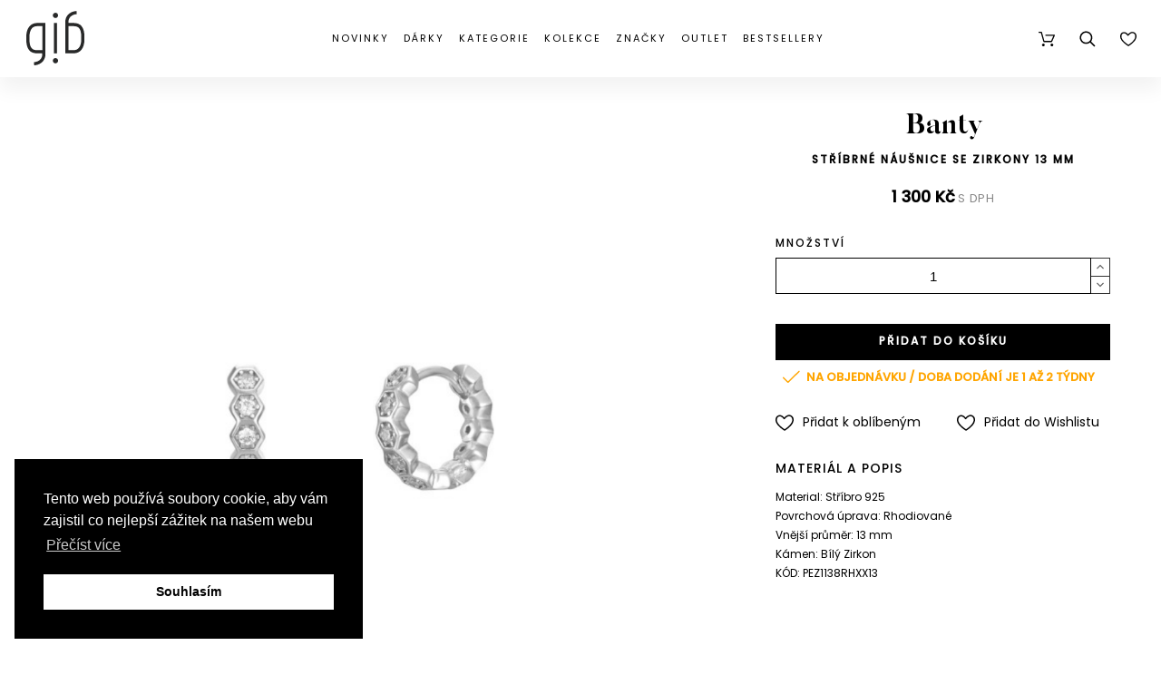

--- FILE ---
content_type: text/html; charset=utf-8
request_url: https://gibjewels.com/cs/nausnice/17984-stribrne-nausnice-se-zirkony-13-mm.html
body_size: 61555
content:
<!doctype html>
<html lang="cs">

  <head>
    
      
  <meta charset="utf-8">


  <meta http-equiv="x-ua-compatible" content="ie=edge">
  <meta name="google-site-verification" content="cH1E8qlhuAh4jXWpqC5lSZICHMsq8gUSPATb46RSeTI" />
  <meta name="google-signin-client_id" content="153636746175-7gtvpmunak4aitf1te6dpqs4de6p1vae.apps.googleusercontent.com">


  <link rel="canonical" href="https://gibjewels.com/cs/nausnice/17984-stribrne-nausnice-se-zirkony-13-mm.html">

  <title>Stříbrné náušnice se zirkony 13 mm | GiB Jewels</title>


  <meta name="description" content="">
  <meta name="keywords" content="">
        <link rel="canonical" href="https://gibjewels.com/cs/nausnice/17984-stribrne-nausnice-se-zirkony-13-mm.html">
    
      <link rel="alternate" href="https://gibjewels.com/en/earrings/17984-silver-earrings-with-zirconia-13-mm.html" hreflang="en-us">
      <link rel="alternate" href="https://gibjewels.com/cs/nausnice/17984-stribrne-nausnice-se-zirkony-13-mm.html" hreflang="cs-CZ">
    



  <meta name="viewport" content="width=device-width,minimum-scale=1,initial-scale=1">



  <link rel="icon" type="image/vnd.microsoft.icon" href="https://gibjewels.com/img/favicon.ico?1599571400">
  <link rel="shortcut icon" type="image/x-icon" href="https://gibjewels.com/img/favicon.ico?1599571400">

  

  <link rel="stylesheet" href="/themes/alysum/assets/css/jquery.mmenu.all.css" type="text/css" media="all">
  <link rel="stylesheet" href="/themes/alysum/assets/css/slick.min.css" type="text/css" media="all">
  	<link href='//fonts.googleapis.com/css?family=Poppins%7CPlayfair+Display&amp;subset=latin-ext&display=swap' rel="stylesheet">

	<link rel="stylesheet" href="https://gibjewels.com/themes/alysum/assets/css/theme3.css" type="text/css" media="all">
	<link rel="stylesheet" href="https://gibjewels.com/modules/pccookieconsent/views/css/cookieconsent.min.css" type="text/css" media="all">
	<link rel="stylesheet" href="https://gibjewels.com/modules/customproducttabs//views/css/customproducttabs.css" type="text/css" media="all">
	<link rel="stylesheet" href="https://gibjewels.com/modules/pk_manufacturers/assets/css/styles.css" type="text/css" media="all">
	<link rel="stylesheet" href="https://gibjewels.com/modules/pk_menu/views/css/front.css" type="text/css" media="all">
	<link rel="stylesheet" href="https://gibjewels.com/modules/pk_themesettings/assets/css/styles.css" type="text/css" media="all">
	<link rel="stylesheet" href="https://gibjewels.com/modules/pk_themesettings/assets/css/dynamic/generatedcss1.css" type="text/css" media="all">
	<link rel="stylesheet" href="https://gibjewels.com/modules/pk_themesettings/assets/css/dynamic/customercss1.css" type="text/css" media="all">
	<link rel="stylesheet" href="https://gibjewels.com/modules/pspagebuilder/views/css/pagebuilder.css" type="text/css" media="all">
	<link rel="stylesheet" href="https://gibjewels.com/modules/jxproductsmanager/views/css/jxproductsmanager.css" type="text/css" media="all">
	<link rel="stylesheet" href="https://gibjewels.com/modules/codfee/views/css/codfee_1.6.css" type="text/css" media="all">
	<link rel="stylesheet" href="https://gibjewels.com/modules/oleamultipromos//views/css/oleamultipromos17.css" type="text/css" media="all">
	<link rel="stylesheet" href="https://gibjewels.com/js/jquery/ui/themes/base/minified/jquery-ui.min.css" type="text/css" media="all">
	<link rel="stylesheet" href="https://gibjewels.com/js/jquery/ui/themes/base/minified/jquery.ui.theme.min.css" type="text/css" media="all">
	<link rel="stylesheet" href="https://gibjewels.com/js/jquery/plugins/fancybox/jquery.fancybox.css" type="text/css" media="all">
	<link rel="stylesheet" href="https://gibjewels.com/modules/pk_favorites/views/assets/css/favoriteproducts.css" type="text/css" media="all">
	<link rel="stylesheet" href="https://gibjewels.com/modules/pk_testimonials/assets/css/styles.css" type="text/css" media="all">
	<link rel="stylesheet" href="https://gibjewels.com/modules/pk_wishlist/views/css/front.css" type="text/css" media="all">
	<link rel="stylesheet" href="https://gibjewels.com/modules/ps_imageslider/css/homeslider.css" type="text/css" media="all">
	<link rel="stylesheet" href="https://gibjewels.com/modules/polyany_slider/css/polyany_slider.css" type="text/css" media="all">
	<link rel="stylesheet" href="https://gibjewels.com/themes/alysum/assets/css/custom3.css" type="text/css" media="all">


<style id="alysum-generated">/* 13px - line-height | 1em = 1 ÷ 14px = 0.0714*/
.header-main #desktop_cart .shopping_cart, 
.header-main .pk_customlinks .dd_container { top:71px }
.header-main .icons-true #desktop_cart .shopping_cart, 
.header-main .icons-true .pk_customlinks .dd_container { top:74.5px }
.header-main .flexmenu .submenu { top:130px }
.header-top #desktop_cart .shopping_cart, 
.header-top .pk_customlinks .dd_container { top:21.5px }
.header-top .flexmenu .submenu { top:30px }
#pattern .view_grid .product_list .grid-container { grid-template-columns: repeat(auto-fill, minmax(247px, 1fr)); }
#pattern .view_grid .product_list .grid-container { grid-column-gap: 40px; }
</style>


  <script>
    var btGapTag = {"tagContent":{"tracking_type":{"label":"tracking_type","value":"view_item"},"content_type":{"label":"content_type","value":"'product'"},"contents":{"label":"contents","value":[{"item_id":17984,"item_name":"St\u0159\u00edbrn\u00e9 n\u00e1u\u0161nice se zirkony 13 mm","currency":"CZK","item_category":"N\u00e1u\u0161nice","price":"1,300.00","item_brand":"Banty"}]},"coupon_name":{"label":"coupon","value":"no_coupon"},"value":{"label":"value","value":1300},"currency":{"label":"currency","value":"CZK"}},"bAddToCartTrigger":false,"elementCategoryProduct":"article.product-miniature","elementRemoveCart":"a.remove-from-cart","elementShipping":"input[type=radio]","elementPayment":".ps-shown-by-js","elementlogin":"button#submit-login","elementsignup":"div.no-account","elementWishCat":"button.wishlist-button-add","elementWishProd":"button.wishlist-button-add","gaId":"G-0WVS28YB2X","gaEnable":"1","bEnableUa":false,"sUAcode":"","ajaxUrl":"https:\/\/gibjewels.com\/cs\/module\/ganalyticspro\/ajax","token":"922e0e46c9605737989748d69999dd2d","bRefund":false,"bPartialRefund":false,"bUseConsent":false,"bConsentHtmlElement":"","iConsentConsentLvl":0};
    var favorites = {"favorite_products_url_add":"https:\/\/gibjewels.com\/cs\/module\/pk_favorites\/actions?process=add","favorite_products_url_remove":"https:\/\/gibjewels.com\/cs\/module\/pk_favorites\/actions?process=remove","favorite_products_id_product":"17984","phrases":{"add":"P\u0159idat k obl\u00edben\u00fdm","delete":"Odstranit","remove":"Odstranit z obl\u00edben\u00fdch","added":"Produkt byl p\u0159id\u00e1n do&nbsp;<a href=\"https:\/\/gibjewels.com\/cs\/module\/pk_favorites\/account\">obl\u00edben\u00fdch<\/a>","removed":"Produkt byl odebr\u00e1n z&nbsp;<a href=\"https:\/\/gibjewels.com\/cs\/module\/pk_favorites\/account\">obl\u00edben\u00fdch<\/a>","haveToLogin":"You have to login to add product to Favorites"}};
    var jxdd_msg_days = "days";
    var jxdd_msg_hr = "hrs";
    var jxdd_msg_min = "mins";
    var jxdd_msg_sec = "secs";
    var prestashop = {"cart":{"products":[],"totals":{"total":{"type":"total","label":"Celkem","amount":0,"value":"0\u00a0K\u010d"},"total_including_tax":{"type":"total","label":"Celkem (s DPH)","amount":0,"value":"0\u00a0K\u010d"},"total_excluding_tax":{"type":"total","label":"Celkem (bez DPH)","amount":0,"value":"0\u00a0K\u010d"}},"subtotals":{"products":{"type":"products","label":"Mezisou\u010det","amount":0,"value":"0\u00a0K\u010d"},"discounts":null,"shipping":{"type":"shipping","label":"Doprava","amount":0,"value":""},"tax":{"type":"tax","label":"v\u010d. DPH","amount":0,"value":"0\u00a0K\u010d"}},"products_count":0,"summary_string":"0 polo\u017eek","vouchers":{"allowed":1,"added":[]},"discounts":[],"minimalPurchase":0,"minimalPurchaseRequired":""},"currency":{"id":1,"name":"CZK","iso_code":"CZK","iso_code_num":"000","sign":"K\u010d"},"customer":{"lastname":null,"firstname":null,"email":null,"birthday":null,"newsletter":null,"newsletter_date_add":null,"optin":null,"website":null,"company":null,"siret":null,"ape":null,"is_logged":false,"gender":{"type":null,"name":null},"addresses":[]},"language":{"name":"CS (CS)","iso_code":"cs","locale":"cs-CZ","language_code":"cs-CZ","is_rtl":"0","date_format_lite":"Y-m-d","date_format_full":"Y-m-d H:i:s","id":2},"page":{"title":"","canonical":"https:\/\/gibjewels.com\/cs\/nausnice\/17984-stribrne-nausnice-se-zirkony-13-mm.html","meta":{"title":"St\u0159\u00edbrn\u00e9 n\u00e1u\u0161nice se zirkony 13 mm","description":"","keywords":"","robots":"index"},"page_name":"product","body_classes":{"lang-cs":true,"lang-rtl":false,"country-CZ":true,"currency-CZK":true,"layout-full-width":true,"page-product":true,"tax-display-enabled":true,"product-id-17984":true,"product-St\u0159\u00edbrn\u00e9 n\u00e1u\u0161nice se zirkony 13 mm":true,"product-id-category-15":true,"product-id-manufacturer-3":true,"product-id-supplier-0":true,"product-available-for-order":true},"admin_notifications":[]},"shop":{"name":"GiB Jewels","logo":"https:\/\/gibjewels.com\/img\/luckyteamcz-logo-1558295223.jpg","stores_icon":"https:\/\/gibjewels.com\/img\/logo_stores.png","favicon":"https:\/\/gibjewels.com\/img\/favicon.ico"},"urls":{"base_url":"https:\/\/gibjewels.com\/","current_url":"https:\/\/gibjewels.com\/cs\/nausnice\/17984-stribrne-nausnice-se-zirkony-13-mm.html","shop_domain_url":"https:\/\/gibjewels.com","img_ps_url":"https:\/\/gibjewels.com\/img\/","img_cat_url":"https:\/\/gibjewels.com\/img\/c\/","img_lang_url":"https:\/\/gibjewels.com\/img\/l\/","img_prod_url":"https:\/\/gibjewels.com\/img\/p\/","img_manu_url":"https:\/\/gibjewels.com\/img\/m\/","img_sup_url":"https:\/\/gibjewels.com\/img\/su\/","img_ship_url":"https:\/\/gibjewels.com\/img\/s\/","img_store_url":"https:\/\/gibjewels.com\/img\/st\/","img_col_url":"https:\/\/gibjewels.com\/img\/co\/","img_url":"https:\/\/gibjewels.com\/themes\/alysum\/assets\/img\/","css_url":"https:\/\/gibjewels.com\/themes\/alysum\/assets\/css\/","js_url":"https:\/\/gibjewels.com\/themes\/alysum\/assets\/js\/","pic_url":"https:\/\/gibjewels.com\/upload\/","pages":{"address":"https:\/\/gibjewels.com\/cs\/adresa","addresses":"https:\/\/gibjewels.com\/cs\/adresy","authentication":"https:\/\/gibjewels.com\/cs\/p\u0159ihl\u00e1sit","cart":"https:\/\/gibjewels.com\/cs\/kosik","category":"https:\/\/gibjewels.com\/cs\/index.php?controller=category","cms":"https:\/\/gibjewels.com\/cs\/index.php?controller=cms","contact":"https:\/\/gibjewels.com\/cs\/napiste-nam","discount":"https:\/\/gibjewels.com\/cs\/sleva","guest_tracking":"https:\/\/gibjewels.com\/cs\/sledovani-objednavky-navstevnika","history":"https:\/\/gibjewels.com\/cs\/historie-objednavek","identity":"https:\/\/gibjewels.com\/cs\/osobni-udaje","index":"https:\/\/gibjewels.com\/cs\/","my_account":"https:\/\/gibjewels.com\/cs\/muj-ucet","order_confirmation":"https:\/\/gibjewels.com\/cs\/potvrzeni-objednavky","order_detail":"https:\/\/gibjewels.com\/cs\/index.php?controller=order-detail","order_follow":"https:\/\/gibjewels.com\/cs\/sledovani-objednavky","order":"https:\/\/gibjewels.com\/cs\/objednavka","order_return":"https:\/\/gibjewels.com\/cs\/index.php?controller=order-return","order_slip":"https:\/\/gibjewels.com\/cs\/dobropis","pagenotfound":"https:\/\/gibjewels.com\/cs\/stranka-nenalezena","password":"https:\/\/gibjewels.com\/cs\/obnova-hesla","pdf_invoice":"https:\/\/gibjewels.com\/cs\/index.php?controller=pdf-invoice","pdf_order_return":"https:\/\/gibjewels.com\/cs\/index.php?controller=pdf-order-return","pdf_order_slip":"https:\/\/gibjewels.com\/cs\/index.php?controller=pdf-order-slip","prices_drop":"https:\/\/gibjewels.com\/cs\/slevy","product":"https:\/\/gibjewels.com\/cs\/index.php?controller=product","search":"https:\/\/gibjewels.com\/cs\/vyhledavani","sitemap":"https:\/\/gibjewels.com\/cs\/mapa str\u00e1nek","stores":"https:\/\/gibjewels.com\/cs\/prodejny","supplier":"https:\/\/gibjewels.com\/cs\/kolekce","register":"https:\/\/gibjewels.com\/cs\/p\u0159ihl\u00e1sit?create_account=1","order_login":"https:\/\/gibjewels.com\/cs\/objednavka?login=1"},"alternative_langs":{"en-us":"https:\/\/gibjewels.com\/en\/earrings\/17984-silver-earrings-with-zirconia-13-mm.html","cs-CZ":"https:\/\/gibjewels.com\/cs\/nausnice\/17984-stribrne-nausnice-se-zirkony-13-mm.html"},"theme_assets":"\/themes\/alysum\/assets\/","actions":{"logout":"https:\/\/gibjewels.com\/cs\/?mylogout="},"no_picture_image":{"bySize":{"small_default":{"url":"https:\/\/gibjewels.com\/img\/p\/cs-default-small_default.jpg","width":100,"height":100},"cart_default":{"url":"https:\/\/gibjewels.com\/img\/p\/cs-default-cart_default.jpg","width":126,"height":126},"medium_default":{"url":"https:\/\/gibjewels.com\/img\/p\/cs-default-medium_default.jpg","width":500,"height":500},"home_default":{"url":"https:\/\/gibjewels.com\/img\/p\/cs-default-home_default.jpg","width":700,"height":700},"large_default":{"url":"https:\/\/gibjewels.com\/img\/p\/cs-default-large_default.jpg","width":1080,"height":1080}},"small":{"url":"https:\/\/gibjewels.com\/img\/p\/cs-default-small_default.jpg","width":100,"height":100},"medium":{"url":"https:\/\/gibjewels.com\/img\/p\/cs-default-medium_default.jpg","width":500,"height":500},"large":{"url":"https:\/\/gibjewels.com\/img\/p\/cs-default-large_default.jpg","width":1080,"height":1080},"legend":""}},"configuration":{"display_taxes_label":true,"display_prices_tax_incl":true,"is_catalog":false,"show_prices":true,"opt_in":{"partner":false},"quantity_discount":{"type":"discount","label":"Jednotkov\u00e1 sleva"},"voucher_enabled":1,"return_enabled":1},"field_required":[],"breadcrumb":{"links":[{"title":"Dom\u016f","url":"https:\/\/gibjewels.com\/cs\/"},{"title":"N\u00e1u\u0161nice","url":"https:\/\/gibjewels.com\/cs\/15-nausnice"},{"title":"St\u0159\u00edbrn\u00e9 n\u00e1u\u0161nice se zirkony 13 mm","url":"https:\/\/gibjewels.com\/cs\/nausnice\/17984-stribrne-nausnice-se-zirkony-13-mm.html"}],"count":3},"link":{"protocol_link":"https:\/\/","protocol_content":"https:\/\/"},"time":1768593116,"static_token":"922e0e46c9605737989748d69999dd2d","token":"eb6a03fcd81d7aa21c93ac0870d27c82","debug":false};
    var pspagebuilder = {"phrases":{"email_already_registered":"Email already registered","error_during_subscription":"Error during subscription","subscription_successful":"Subscription successful","agree_gdpr":"You have to agree with our GDPR Policy","invalid_email":"Invalid email address","unable_to_subscribe":"Unable to subscribe","empty_message":"The message is empty","empty_email":"The email address is empty","verification_sent":"A verification email has been sent. Please check your email"}};
    var server_time = "2026-01-16 20:51:56";
    var theme_cfg = {"preset":"customer_config","tab_number":"1","pattern":"0","page_width":"","toTop":"0","gs_body_typography":{"font_size":"14","line_height":"1.5","letter_spacing":"0","color":"#000000","font_style":"normal","font_weight":"300","font_family":"Poppins","text_transform":"none"},"gs_titles_font":"Poppins","gs_cookie_message":"0","gs_cookie_pages":"11","gs_sticky_menu":"1","gs_lazy_load":"0","gs_preloader":"0","gs_popup_search":"1","gs_google_api_key":"AIzaSyDr2Wn7AekkidnGq0j1WdGC4iAq6t6a3ug","latin_ext":"1","button_typography":{"font_size":"12","line_height":"1","letter_spacing":"0.1","color":"#ffffff","font_style":"normal","font_weight":"700","font_family":"Poppins","text_transform":"uppercase"},"button_color":"#000000","button_border_color":"#000000","button_color_hover":"transparent","button_text_color_hover":"#444444","button_border_color_hover":"#c9b4ba","cyrillic":"0","header_builder":"0","header_type":"5","header_position":"header_static","header_elements_icons":"1","header_elements_text":"0","logo_position":"logo-center","logo_type":"image","logo_text":"gibjewels.com","logo_typography":{"font_size":"36","line_height":"1","letter_spacing":"0","color":"#000000","font_style":"normal","font_weight":"800","font_family":"Playfair Display","text_transform":"none"},"menu_bar_height":"","menu_background":"transparent","menu_typography":{"font_size":"13","line_height":"1","letter_spacing":"0.2","color":"#000000","font_style":"normal","font_weight":"300","font_family":"Poppins","text_transform":"uppercase"},"submenu_typography":{"font_size":"13","line_height":"1","letter_spacing":"0.2","color":"#000000","font_style":"normal","font_weight":"300","font_family":"Poppins","text_transform":"none"},"top_bar":"0","top_bar_background":"#A5252E","top_bar_short_message":"VESEL\u00c9 V\u00c1NOCE A \u0160\u0164ASTN\u00dd NOV\u00dd ROK!","top_bar_height":"30","top_bar_text":{"font_size":"13","line_height":"1","letter_spacing":"0.04","color":"#ffffff","font_style":"normal","font_weight":"400","font_family":"Poppins","text_transform":"none"},"middle_bar_height":"130","hdr_middle_bar_background":"#000000","hdr_search_bar_background":"#ffffff","hdr_search_bar_border":"#eeeeee","middle_bar_typography":{"font_size":"13","line_height":"1","letter_spacing":"0.1","color":"#000000","font_style":"normal","font_weight":"400","font_family":"Poppins","text_transform":"uppercase"},"cp_listing_view":"grid","cp_category_preview":"1","cp_subcategories":"0","cp_category_description":"0","cp_only_filter":"0","cp_collapse_filter":"0","cp_item_width":"247","cp_item_gap":"40","footer_builder":"1","footer_main_font":{"font_size":"14","line_height":"1","letter_spacing":"0.1","color":"#000000","font_style":"normal","font_weight":"400","font_family":"Poppins","text_transform":"none"},"footer_main_title":{"font_size":"14","line_height":"1","letter_spacing":"0.1","color":"#000000","font_style":"normal","font_weight":"400","font_family":"Poppins","text_transform":"uppercase"},"footer_main_link_color":"#000000","footer_main_background":"#ffffff","footer_bottom":"1","footer_bottom_background":"#343434","footer_bottom_height":"80","footer_bottom_font":{"font_size":"18","line_height":"1","letter_spacing":"0","color":"#000000","font_style":"normal","font_weight":"400","font_family":"Poppins","text_transform":"none"},"footer_bottom_text":"gibjewels.com","footer_bottom_align":"flex-start","footer_bottom_social":"1","footer_bottom_pcards":"0","homepage_builder":"1","homepage_module_title":{"font_size":"36","line_height":"1","letter_spacing":"0","color":"#000000","font_style":"normal","font_weight":"800","font_family":"Playfair Display","text_transform":"capitalize"},"pm_qw_button":"0","pm_colors":"0","pm_labels":"1","pm_countdown":"1","pm_hover_image":"1","pm_title":"1","pm_button_color":"#000000","pm_button_color_hover":"#000000","pm_title_multiline":"0","pm_stars":"0","pm_stars_color":"#eeeeee","pm_stars_color_active":"#afafaf","pm_title_typography":{"font_size":"11","line_height":"1.188","letter_spacing":"0","color":"#000000","font_style":"normal","font_weight":"600","font_family":"Poppins","text_transform":"none"},"pm_brand":"1","pm_brand_typography":{"font_size":"12","line_height":"1","letter_spacing":"0.12","color":"#bcbcbc","font_style":"normal","font_weight":"400","font_family":"Poppins","text_transform":"uppercase"},"pm_desc":"0","pm_desc_typography":{"font_size":"13","line_height":"1.2","letter_spacing":"0","color":"#000000","font_style":"normal","font_weight":"500","font_family":"Poppins","text_transform":"none"},"pm_price":"1","pm_price_typography":{"font_size":"11","line_height":"1.188","letter_spacing":"0.05","color":"#000000","font_style":"normal","font_weight":"300","font_family":"Poppins","text_transform":"none"},"pm_old_price_typography":{"font_size":"11","line_height":"1.188","letter_spacing":"0","color":"#bfbfbf","font_style":"italic","font_weight":"400","font_family":"Poppins","text_transform":"none"},"pm_details_layout":"pm_details_layout2","pm_labels_color":"#000000","pm_labels_typography":{"font_size":"12","line_height":"1.5","letter_spacing":"0.1","color":"#ffffff","font_style":"normal","font_weight":"400","font_family":"Poppins","text_transform":"uppercase"},"sb_title":{"font_size":"17","line_height":"1.2","letter_spacing":"0.08","color":"#313537","font_style":"normal","font_weight":"400","font_family":"Poppins","text_transform":"uppercase"},"sa_facebook":"1","sa_facebook_link":"https:\/\/www.facebook.com\/gibjewels\/","sa_twitter":"0","sa_twitter_link":"https:\/\/twitter.com\/","sa_pinterest":"0","sa_pinterest_link":"https:\/\/pinterest.com\/","sa_linkedin":"0","sa_linkedin_link":"https:\/\/linkedin.com\/","sa_instagram":"1","sa_instagram_link":"https:\/\/www.instagram.com\/gib_jewels\/","sa_flickr":"0","sa_flickr_link":"https:\/\/flickr.com\/","sa_youtube":"0","sa_youtube_link":"https:\/\/youtube.com\/","pay_visa":"1","pay_am_exp":"0","pay_mastercard":"1","pay_paypal":"1","pay_skrill":"0","pay_maestro":"1","pay_discover":"0","pay_cirrus":"0","pay_direct":"0","pay_solo":"0","pay_switch":"0","pay_wu":"0","pay_bitcoin":"0","pay_bitcoingold":"0","pay_litecoin":"0","pay_ethereum":"0","pay_dogecoin":"0","pay_monacoin":"0","pp_builder_layout":"0","pp_price":{"font_size":"18","line_height":"1.2","letter_spacing":"0","color":"#000000","font_style":"normal","font_weight":"700","font_family":"Poppins","text_transform":"none"},"pp_share":"1","pp_countdown":"1","pp_innnerzoom":"1","pp_updownbuttons":"1","cont_map_zoom_level":"15","cont_map_custom_style":"1","mt_maintenance":"1","mt_countdown":"1","mt_notify":"1","mt_date_until":"06\/01\/2020","amp_enable":"0","gs_cookie_link":"\/content\/11-privacy-policy","item_key":"","versions":"5.3.9","preset_to_import":"","dc_preset_to_import":"alysum","gs_sticky_menu_class":"sticky-header","cont_longitude":"14.4255186","cont_latitude":"50.0891031","pm_filter_image":"0","tab":"AdminModules","cont_show_map":"1","cp_builder_layout":"0","pp_builder_thumbs":"0","pm_attr":"0","gs_scripts_attr":"async","pp_details_tab":"1","pm_atc_button":"1","ps_version":"1786"};
    var wishlist = {"added_to_wishlist_msg":"Produkt byl \u00fasp\u011b\u0161n\u011b p\u0159id\u00e1n do&nbsp;<a href=\"https:\/\/gibjewels.com\/cs\/module\/pk_wishlist\/mywishlist\">va\u0161eho Wishlistu<\/a>","wishlist_btn_icon":"<svg class='svgic'><use xlink:href='#si-wishlist'><\/use><\/svg>","static_token":false,"advansedwishlist_controller_url":"https:\/\/gibjewels.com\/cs\/module\/pk_wishlist\/default","mywishlist_url":"https:\/\/gibjewels.com\/cs\/module\/pk_wishlist\/mywishlist","login_first":"Pro p\u0159id\u00e1n\u00ed produktu do Wishlistu se mus\u00edte p\u0159ihl\u00e1sit"};
  </script>



  	<script async src="https://www.googletagmanager.com/gtag/js?id=G-0WVS28YB2X"></script>
<!-- START - Google Remarketing + Dynamic - remarketing Code -->

<script type="text/javascript" data-keepinline="true" async src="https://www.googletagmanager.com/gtag/js?id=AW-439674312"></script>
<script type="text/javascript" data-keepinline="true">
    window.dataLayer = window.dataLayer || [];

    function gtag(){dataLayer.push(arguments);}
    gtag('js', new Date());
    
            
    gtag('config', 'AW-439674312');
    gtag('event', 'page_view', {
        'send_to': 'AW-439674312',
                ecomm_prodid: '17984',
                ecomm_pagetype: 'product',
                ecomm_totalvalue: 1300.00,
                ecomm_category: 'Náušnice',
                isSaleItem: false,
                user_id: '144165'                
    });
    
        
</script>

<!-- END - Google Remarketing + Dynamic - remarketing Code -->
<link rel="alternate" type="application/rss+xml" title="Stříbrné náušnice se zirkony 13 mm" href="//gibjewels.com/cs/module/ps_feeder/rss?id_category=15&orderby=quantity&orderway=desc">
    <script>
        window.addEventListener("load", function(){
            window.cookieconsent.initialise({
                "palette": {
                    "popup": {
                        "background": "#000000",
                        "text": "#ffffff"
                    },
                    "button": {
                                                "background": "#ffffff",
                        "text": "#000000"
                                            }
                },
                                                                                                "position": "bottom-left",
                                                "content": {
                    "message": "Tento web používá soubory cookie, aby vám zajistil co nejlepší zážitek na našem webu",
                    "dismiss": "Souhlasím",
                    "link": "Přečíst více",
                    "href": "https://gibjewels.com/cs/content/11-zasady-ochrany-osobnich-udaju"
                                    }
            })});
    </script>






<!-- Ecomail starts --><script type="text/javascript">;(function(p,l,o,w,i,n,g){if(!p[i]){p.GlobalSnowplowNamespace=p.GlobalSnowplowNamespace||[];p.GlobalSnowplowNamespace.push(i);p[i]=function(){(p[i].q=p[i].q||[]).push(arguments)};p[i].q=p[i].q||[];n=l.createElement(o);g=l.getElementsByTagName(o)[0];n.async=1;n.src=w;g.parentNode.insertBefore(n,g)}}(window,document,"script","//d70shl7vidtft.cloudfront.net/ecmtr-2.4.2.js","ecotrack"));window.ecotrack('newTracker', 'cf', 'd2dpiwfhf3tz0r.cloudfront.net', { /* Initialise a tracker */  appId: 'gibjewels'});window.ecotrack('setUserIdFromLocation', 'ecmid');window.ecotrack('trackPageView');</script><!-- Ecomail stops -->
<script>
    window.ecotrack('trackStructEvent', 'ue','Basket','Basket');
</script>
<!-- Meta Pixel Code -->
<script>
!function(f,b,e,v,n,t,s)
{if(f.fbq)return;n=f.fbq=function(){n.callMethod?
n.callMethod.apply(n,arguments):n.queue.push(arguments)};
if(!f._fbq)f._fbq=n;n.push=n;n.loaded=!0;n.version='2.0';
n.queue=[];t=b.createElement(e);t.async=!0;
t.src=v;s=b.getElementsByTagName(e)[0];
s.parentNode.insertBefore(t,s)}(window, document,'script',
'https://connect.facebook.net/en_US/fbevents.js');
fbq('init', '247533130949881');
fbq('track', 'PageView');
</script>
<noscript><img height="1" width="1" style="display:none"
src="https://www.facebook.com/tr?id=247533130949881&ev=PageView&noscript=1"
/></noscript>
<!-- End Meta Pixel Code -->
<style>.homeslider-container ul, .homeslider-container ol, .homeslider-container li { list-style-type: none !important;}</style>



    
  <meta property="og:type" content="product">
  <meta property="og:url" content="https://gibjewels.com/cs/nausnice/17984-stribrne-nausnice-se-zirkony-13-mm.html">
  <meta property="og:title" content="Stříbrné náušnice se zirkony 13 mm">
  <meta property="og:site_name" content="GiB Jewels">
  <meta property="og:description" content="Material: Stříbro 925. Povrchová úprava: Rhodiované. Vnější průměr: 13 mm. Kámen: Bílý Zirkon. ">
  <meta property="og:image" content="https://gibjewels.com/84889-large_default/stribrne-nausnice-se-zirkony-13-mm.jpg">
      <meta property="product:pretax_price:amount" content="1074.380165">
    <meta property="product:pretax_price:currency" content="CZK">
    <meta property="product:price:amount" content="1300">
    <meta property="product:price:currency" content="CZK">
    

      </head>

  <body id="product" class="lang-cs country-cz currency-czk layout-full-width page-product tax-display-enabled product-id-17984 product-stribrne-nausnice-se-zirkony-13-mm product-id-category-15 product-id-manufacturer-3 product-id-supplier-0 product-available-for-order pm-details-layout2 header-static hide-header-text gs-popup-search">
  
  <!-- Google Tag Manager (noscript) -->
  <noscript><iframe src="https://www.googletagmanager.com/ns.html?id=GTM-KQVKDVH"
  height="0" width="0" style="display:none;visibility:hidden"></iframe></noscript>
  <!-- End Google Tag Manager (noscript) -->
  
    <div class="page">

    
    
      <!--noindex--><svg style="display:none" version="1.1" xmlns="http://www.w3.org/2000/svg" xmlns:xlink="http://www.w3.org/1999/xlink">
<defs>
<symbol id="si-gib-logo" clip-rule="evenodd" fill-rule="evenodd" image-rendering="optimizeQuality" shape-rendering="geometricPrecision" text-rendering="geometricPrecision" viewBox="0 0 14988 14023" xmlns="http://www.w3.org/2000/svg">
<g fill="#282929" fill-rule="nonzero"><path d="m7921.72 3109.98h-787.4v7836.67h787.4z"/><path d="m4944.57 3115.69h-807.09v1.19h-1380.87c-395.56 0-765.67 78.52-1100.06 233.38-344.96 159.74-644.61 397.32-890.67 706.13-247.59 310.74-437.88 690.84-565.58 1129.76-129.26 444.3-194.8 951.53-194.8 1507.6v634.89c0 1275.89 240.22 2185.33 734.37 2780.31 460.72 554.7 1120.39 824.34 2016.72 824.34h1374.99v205.12c0 547.09-175.39 1023.85-507.19 1378.74-375.37 401.48-929.89 637.8-1648.15 702.42l73.41 816.15c911.97-82.04 1663.49-413.63 2173.33-958.93 476.29-509.43 722.28-1173.94 722.28-1932.6v-466.35l-.7-7562.15zm-3574.3 6469.7c-361.84-435.65-545.31-1194.94-545.31-2256.74v-634.89c0-913.61 201.19-1649.01 581.81-2126.72 328.76-412.61 795.53-630.71 1349.84-630.71h1380.87v6177.54h-1380.87c-646.37 0-1086.9-167.92-1386.34-528.46z"/><path d="m14258.79 3939.94c-460.71-554.7-1120.37-824.35-2016.71-824.35h-1374.98v-205.13c0-547.09 175.39-1023.85 507.19-1378.73 375.37-401.47 929.88-637.8 1648.15-702.42l-73.42-816.15c-911.96 82.04-1663.48 413.63-2173.31 958.93-476.29 509.44-720.04 1187.73-720.04 1946.39l-1.54 458.34v7556.37h807.09v-1.18h1380.87c395.56 0 765.67-78.52 1100.06-233.38 344.94-159.74 644.61-397.33 890.67-706.14 247.59-310.74 437.87-690.84 565.57-1129.77 129.26-444.3 194.8-951.52 194.8-1507.59v-634.89c0-1275.89-240.22-2185.33-734.37-2780.31zm-85.07 3415.2c0 913.61-201.19 1649.02-581.81 2126.72-328.75 412.62-795.52 630.71-1349.83 630.71h-1380.87v-6177.53h1380.87c646.38 0 1086.89 167.92 1386.34 528.46 361.83 435.66 545.3 1194.93 545.3 2256.75z"/><path d="m7528.02 482.18c-374.48 0-678.06 303.58-678.06 678.06s303.58 678.06 678.06 678.06 678.06-303.58 678.06-678.06-303.57-678.06-678.06-678.06z"/><path d="m7528.02 12150.98c-374.48 0-678.06 303.57-678.06 678.06 0 374.48 303.58 678.06 678.06 678.06s678.06-303.58 678.06-678.06-303.57-678.06-678.06-678.06z"/></g></symbol>
<symbol id="si-updown" viewBox="0 0 8 8">
<path d="M8 2.194c0 .17-.062.34-.183.47L4.44 6.275c-.117.126-.275.197-.44.197-.165 0-.323-.07-.44-.194L.184 2.666c-.242-.26-.243-.68 0-.94.243-.26.637-.26.88 0L4 4.866l2.937-3.14c.243-.26.638-.26.88 0 .12.128.183.298.183.468z" />
<path style="display:none;" d="M7.958,5.554c0-0.223-0.084-0.443-0.253-0.612L4.603,1.835 c-0.334-0.334-0.873-0.334-1.206,0L0.295,4.941c-0.335,0.335-0.337,0.882-0.004,1.22C0.624,6.499,1.166,6.501,1.5,6.165L4,3.663 l2.5,2.502c0.336,0.336,0.877,0.334,1.21-0.004C7.876,5.993,7.958,5.772,7.958,5.554z"/>
</symbol>
<symbol id="si-arrowdown" viewBox="0 0 20 20">
<path d="M13.418 7.859c0.271-0.268 0.709-0.268 0.978 0s0.272 0.701 0 0.969l-3.908 3.83c-0.27 0.268-0.707 0.268-0.979 0l-3.908-3.83c-0.27-0.267-0.27-0.701 0-0.969s0.709-0.268 0.978 0l3.421 3.141 3.418-3.141z"/>
</symbol>
<symbol id="si-arrowup" viewBox="0 0 306 306">
<polygon points="35.7,247.35 153,130.05 270.3,247.35 306,211.65 153,58.65 0,211.65"/>
</symbol>
<symbol id="si-arrowright" viewBox="0 0 8 8">
<path d="M2.196,0.03c0.17,0,0.34,0.061,0.47,0.181l3.606,3.353C6.397,3.68,6.468,3.836,6.468,4	s-0.07,0.321-0.195,0.437L2.666,7.789c-0.259,0.241-0.68,0.241-0.938,0c-0.26-0.241-0.26-0.632,0-0.873L4.864,4L1.728,1.085 c-0.26-0.241-0.26-0.633,0-0.874C1.856,0.091,2.026,0.03,2.196,0.03z"/>
</symbol>
<symbol id="si-arrowleft" viewBox="0 0 8 8">
<path d="M5.804,7.97c-0.17,0-0.34-0.061-0.47-0.181L1.728,4.437C1.603,4.32,1.533,4.164,1.533,4 s0.07-0.321,0.195-0.437l3.606-3.353c0.259-0.241,0.68-0.241,0.938,0c0.26,0.241,0.26,0.632,0,0.873L3.136,4l3.136,2.915 c0.26,0.241,0.26,0.633,0,0.874C6.144,7.909,5.974,7.97,5.804,7.97z"/>
</symbol>
<symbol id="si-cart" viewBox="0 0 19 19">
<path d="M18.885,4.776c-0.129-0.197-0.352-0.312-0.586-0.312H8.552c-0.387,0-0.703,0.312-0.703,0.692 s0.316,0.693,0.703,0.693h8.669l-2.601,5.89H6.795L3.924,1.509C3.843,1.208,3.562,1,3.245,1H0.703C0.316,1,0,1.312,0,1.693 c0,0.381,0.316,0.692,0.703,0.692h2.015l2.87,10.231c0.082,0.301,0.363,0.509,0.68,0.509h8.821c0.281,0,0.527-0.161,0.645-0.416 l3.21-7.275C19.037,5.216,19.014,4.973,18.885,4.776z M5.6,14.858c-0.879,0-1.594,0.704-1.594,1.57S4.721,18,5.6,18 s1.593-0.705,1.593-1.571S6.479,14.858,5.6,14.858z M15.452,14.858c-0.879,0.058-1.535,0.82-1.477,1.675 c0.059,0.82,0.75,1.467,1.582,1.467h0.117c0.422-0.035,0.808-0.219,1.089-0.543c0.281-0.312,0.41-0.717,0.387-1.144 C17.092,15.459,16.331,14.801,15.452,14.858z"/>
</symbol>
<symbol id="si-button-cart" viewBox="0 0 16 16">
<path d="M15.902,3.832c-0.108-0.174-0.296-0.274-0.493-0.274H7.202c-0.326,0-0.592,0.274-0.592,0.61 c0,0.337,0.267,0.611,0.592,0.611h7.3l-2.19,5.197h-6.59L3.305,0.948C3.236,0.684,2.999,0.5,2.732,0.5H0.592 C0.266,0.5,0,0.774,0,1.111c0,0.336,0.266,0.611,0.592,0.611h1.697l2.417,9.028C4.774,11.017,5.011,11.2,5.278,11.2h7.428 c0.237,0,0.444-0.143,0.543-0.367l2.703-6.421C16.031,4.22,16.012,4.005,15.902,3.832z M4.715,12.729 c-0.74,0-1.342,0.622-1.342,1.386S3.976,15.5,4.715,15.5c0.74,0,1.342-0.622,1.342-1.386S5.456,12.729,4.715,12.729z  M13.012,12.729c-0.739,0.051-1.292,0.724-1.242,1.478C11.818,14.93,12.4,15.5,13.102,15.5h0.098 c0.355-0.03,0.682-0.193,0.918-0.479c0.236-0.274,0.346-0.631,0.325-1.008C14.394,13.258,13.752,12.678,13.012,12.729z"/>
</symbol>
<symbol id="si-search" viewBox="0 0 19 19">
<path d="M13.616,12.292c0.937-1.237,1.501-2.774,1.501-4.445c0.001-4.051-3.278-7.348-7.309-7.348 s-7.31,3.297-7.31,7.348c0,4.053,3.28,7.349,7.31,7.349c1.71,0,3.279-0.597,4.523-1.588l4.869,4.895l1.299-1.304L13.616,12.292z M7.809,13.542c-3.123,0-5.663-2.554-5.663-5.694c0-3.14,2.54-5.694,5.663-5.694c3.124,0,5.664,2.554,5.664,5.693 C13.473,10.987,10.932,13.542,7.809,13.542z"/>
</symbol>
<symbol id="si-cross" viewBox="0 0 12 12">
<polygon points="11.5,2.127 10.248,0.875 6.173,4.949 2.096,0.848 0.843,2.1 4.92,6.202 0.871,10.252 2.123,11.505 6.169,7.458 10.191,11.505 11.445,10.252 7.422,6.205"/>
</symbol>
<symbol id="si-cross-thin" viewBox="0 0 64 64">
<path d="M28.941,31.786L0.613,60.114c-0.787,0.787-0.787,2.062,0,2.849c0.393,0.394,0.909,0.59,1.424,0.59 c0.516,0,1.031-0.196,1.424-0.59l28.541-28.541l28.541,28.541c0.394,0.394,0.909,0.59,1.424,0.59c0.515,0,1.031-0.196,1.424-0.59 c0.787-0.787,0.787-2.062,0-2.849L35.064,31.786L63.41,3.438c0.787-0.787,0.787-2.062,0-2.849c-0.787-0.786-2.062-0.786-2.848,0   L32.003,29.15L3.441,0.59c-0.787-0.786-2.061-0.786-2.848,0c-0.787,0.787-0.787,2.062,0,2.849L28.941,31.786z"/>
</symbol>
<symbol id="si-cmp-cross" viewBox="0 0 11 11"><path d="M0.228,10.745c0.296,0.297,0.777,0.297,1.073,0l4.202-4.202l4.201,4.202 c0.297,0.297,0.777,0.297,1.073,0c0.297-0.297,0.297-0.776,0-1.073L6.576,5.471l4.201-4.203c0.297-0.295,0.297-0.777,0-1.074 c-0.296-0.295-0.776-0.295-1.073,0L5.503,4.397L1.301,0.194c-0.296-0.295-0.777-0.295-1.073,0c-0.296,0.297-0.296,0.779,0,1.074 L4.43,5.471L0.228,9.672C-0.068,9.969-0.068,10.448,0.228,10.745z"/></symbol>
<symbol id="si-twitter" viewBox="0 0 341.117 341.117">
<path d="M115.394,304.407c-33.085,0-65.862-9.158-94.777-26.479L0,265.582l24.024,0.405c0.778,0.039,2.031,0.103,4.004,0.103 c9.145,0,38.278-1.472,68.15-18.329c-22.455-6.677-41.01-24.036-48.651-46.762l-3.785-11.253l10.309,2.68 c-16.523-12.693-27.333-32.205-28.516-53.953l-0.566-10.411l9.557,4.171c1.742,0.765,3.515,1.44,5.315,2.024 c-13.573-18.998-21.787-48.355-4.659-79.538l4.717-8.593l5.996,7.757c28.728,37.141,71.325,59.789,117.778,62.899 c-0.283-2.886-0.482-5.54-0.482-6.369c0-34.474,26.234-70.13,70.13-70.13c18.426,0,36.164,7.32,49.23,20.206 c17.513-4.113,34.249-14.325,34.429-14.435l15.18-9.345l-5.733,16.883c-2.751,8.085-6.941,15.534-12.314,22.038 c2.931-0.958,5.81-2.057,8.773-3.348l18.233-8.908l-7.661,16.453c-6.324,13.593-16.87,24.808-29.968,31.98 c2.879,44.994-15.624,95.194-48.908,132.059c-24.705,27.372-68.703,60.084-138.016,60.528L115.394,304.407z M47.841,277.472 c21.427,9.248,44.409,14.075,67.546,14.075l1.099-0.006c64.628-0.411,105.586-30.836,128.556-56.286 c32.031-35.483,49.397-83.999,45.309-126.621l-0.431-4.524l4.113-1.915c6.523-3.04,12.365-7.262,17.269-12.397 c-5.488,1.388-11.343,2.423-18.092,3.239l-4.929,0.598l-3.843-9.743l4.473-3.445c6.266-3.67,11.729-8.451,16.144-14.049 c-6.986,2.976-15.232,5.887-23.477,7.423l-3.522,0.656l-2.41-2.648c-10.836-11.89-26.254-18.702-42.321-18.702 c-35.849,0-57.276,29.12-57.276,57.276c0,1.703,0.848,9.454,1.15,11.446l2.918,8.297l-9.28-0.199 c-49.744-1.073-96.023-22.873-128.511-60.181c-12.854,33.754,8.728,60.721,19.036,68.799l15.071,11.819l-19.146-0.334 c-5.996-0.103-11.864-0.919-17.552-2.436c5.058,22.558,22.886,40.682,46.048,45.656l25.354,5.45l-24.962,7.025 c-4.351,1.221-9.287,1.838-14.672,1.838c-2.519,0-4.929-0.135-7.153-0.341c10.039,17.674,28.734,29.551,49.416,30.56l18.072,0.887 L117.264,249.4C92.283,267.774,66.37,274.85,47.841,277.472z"/>
</symbol>
<symbol id="si-vimeo" viewBox="0 0 502.345 502.345">
<path d="M489.338,53.647c-23.502-30.216-73.862-25.18-88.97-22.662c-23.502,4.197-97.364,38.61-123.384,116.669l-3.357,11.751 h13.43c25.18-2.518,38.61,0,45.325,6.715c5.875,5.875,8.393,16.787,6.715,34.413c-1.679,19.305-11.751,41.128-21.823,59.593 l-0.839,1.679c-7.554,14.269-21.823,41.128-36.092,42.807c-5.875,0.839-11.751-2.518-17.626-9.233 c-19.305-20.984-23.502-58.754-26.859-92.328c-1.679-11.751-2.518-21.823-4.197-31.895l-1.679-9.233 c-3.357-20.984-7.554-43.646-13.43-63.79c-6.715-20.984-21.823-47.843-42.807-53.718c-20.144-5.875-45.325,1.679-61.272,11.751 c-28.538,17.626-52.879,39.449-76.38,60.433c-9.233,9.233-19.305,18.466-29.377,26.859C2.518,146.814,0,151.85,0,156.886 c0,3.357,1.679,6.715,3.357,10.072c0.839,0.839,0.839,1.679,1.679,2.518c3.357,5.875,8.393,14.269,19.305,15.948 c10.912,1.679,21.823-0.839,31.056-4.197c15.948-5.036,22.662-6.715,29.377,5.036c5.875,10.911,10.072,23.502,13.43,36.092 c1.679,5.875,3.357,12.59,5.875,18.466c8.393,25.18,15.108,52.039,22.662,81.416l2.518,10.911 c11.751,49.521,28.538,117.508,71.344,135.974c6.715,3.357,13.43,4.197,20.984,4.197c20.984,0,43.646-10.072,56.236-17.626 c49.521-30.216,84.774-72.184,110.793-106.597c70.505-96.525,106.597-203.121,111.633-230.82 C505.285,90.578,501.089,68.755,489.338,53.647z M483.462,115.758c-5.036,26.02-41.128,130.938-108.275,223.266 c-25.18,32.734-58.754,73.862-106.597,101.561c-15.108,9.233-44.485,20.144-62.111,12.59 c-35.253-15.108-50.361-78.059-61.272-124.223l-2.518-10.911c-6.715-29.377-13.43-56.236-22.662-82.256 c-1.679-5.875-3.357-11.751-5.036-17.626c-3.357-12.59-7.554-26.859-15.108-39.449c-8.393-13.43-17.626-17.626-27.698-17.626 c-7.554,0-15.108,2.518-21.823,3.357c-8.393,2.518-15.948,5.036-23.502,4.197c-2.518,0-10.072-10.072-10.911-11.751 c10.911-8.393,21.823-18.466,31.895-27.698c23.502-20.984,47.003-41.967,73.862-57.075c12.59-7.554,32.734-14.269,47.843-10.072 c13.43,3.357,26.02,23.502,31.895,41.967c5.875,18.466,9.233,41.128,12.59,61.272l1.679,9.233 c0.839,9.233,2.518,19.305,3.357,30.216c3.357,36.092,7.554,77.22,31.056,102.4c10.072,10.911,20.984,15.948,31.895,14.269 c22.662-3.357,38.61-32.734,48.682-52.039l0.839-1.679c10.072-19.305,21.823-42.807,23.502-65.469 c1.679-22.662-1.679-37.77-11.751-47.843c-10.911-10.911-27.698-13.43-45.325-12.59c27.698-67.148,92.328-91.489,104.918-93.167 c12.59-2.518,55.397-6.715,73.023,15.948C485.141,76.309,487.659,92.257,483.462,115.758z"/>
</symbol>
<symbol id="si-youtube" viewBox="0 0 21 21">
<path d="M7.893,6.643c0,0.604,0.038,1.057,0.114,1.359c0.075,0.301,0.202,0.559,0.379,0.771 c0.177,0.212,0.485,0.311,0.806,0.415c0.319,0.105,0.975,0.157,1.437,0.157c0.413,0,0.601-0.061,0.92-0.185 c0.318-0.123,0.579-0.253,0.781-0.512c0.203-0.258,0.336-0.537,0.398-0.836c0.061-0.298,0.092-0.768,0.092-1.406V4.605 c0-0.504-0.033-0.879-0.101-1.125s-0.19-0.485-0.374-0.718c-0.182-0.232-0.441-0.421-0.777-0.565 c-0.335-0.146-0.561-0.217-1.03-0.217c-0.557,0-1.338,0.111-1.696,0.337C8.485,2.543,8.236,2.842,8.099,3.213 C7.961,3.584,7.893,4.1,7.893,4.761V6.643z M9.949,4.161L9.949,4.161c0-0.365,0.021-0.594,0.063-0.688 c0.042-0.096,0.212-0.143,0.335-0.143s0.293,0.047,0.332,0.143c0.037,0.095,0.056,0.323,0.056,0.688v2.974 c0,0.307-0.019,0.507-0.059,0.6s-0.298,0.14-0.422,0.14c-0.12,0-0.201-0.051-0.242-0.153C9.969,7.619,9.949,7.401,9.949,7.064 V4.161z M4.369,9.279h2.058V6.14l1.541-5.596L5.971,0.499C5.688,2.126,5.486,3.312,5.365,4.236C5.326,3.65,5.15,2.191,4.837,0.499 H2.84L4.369,6.14V9.279z M13.783,8.781c0.1,0.188,0.252,0.28,0.459,0.394c0.205,0.115,0.554,0.079,0.867,0.079 c0.275,0,0.519,0.032,0.73-0.088c0.211-0.119,0.391-0.239,0.535-0.479l-0.037,0.529h2.123V1.972h-2.116v4.981 c0,0.582-0.015,0.928-0.043,1.034c-0.03,0.106-0.21,0.161-0.364,0.161c-0.145,0-0.262-0.052-0.295-0.156 c-0.033-0.103-0.049-0.432-0.049-0.985V1.972h-2.027v4.992c0,0.61,0.013,1.019,0.036,1.225C13.625,8.394,13.688,8.592,13.783,8.781 z M18.936,10.655H3.067c-0.868,0-1.568,0.771-1.568,1.726v6.395c0,0.951,0.701,1.726,1.568,1.726h15.868 c0.863,0,1.566-0.773,1.566-1.726v-6.395C20.502,11.427,19.799,10.655,18.936,10.655z M6.16,13.965H5.521v5.134H4.044v-5.134H3.322 v-1.44H6.16V13.965z M10.421,19.099H8.865l0.026-0.434C8.786,18.841,8.655,18.973,8.5,19.06c-0.156,0.089-0.334,0.132-0.536,0.132 c-0.23,0-0.48-0.041-0.631-0.125c-0.15-0.083-0.263-0.194-0.335-0.334c-0.072-0.139-0.117-0.283-0.134-0.434 c-0.018-0.151-0.027-0.45-0.027-0.898v-3.424h1.457v3.455c0,0.405,0.012,0.646,0.036,0.723c0.023,0.075,0.221,0.114,0.327,0.114 c0.114,0,0.27-0.039,0.291-0.117c0.021-0.079,0.032-0.332,0.032-0.759V13.96h1.442V19.099z M14.628,17.645 c0,0.383,0.005,0.667-0.044,0.854c-0.049,0.187-0.165,0.349-0.348,0.487c-0.18,0.137-0.338,0.205-0.588,0.205 c-0.18,0-0.346-0.041-0.502-0.121c-0.154-0.083-0.473-0.204-0.602-0.367l-0.1,0.396h-1.387v-6.575h1.486v1.902 c0.126-0.152,0.444-0.266,0.599-0.341c0.155-0.074,0.322-0.112,0.505-0.112c0.21,0,0.393,0.034,0.545,0.103 c0.154,0.068,0.215,0.164,0.294,0.288c0.081,0.123,0.101,0.242,0.116,0.361c0.016,0.118,0.024,0.004,0.024,0.388V17.645z M18.832,16.218h-2.099v1.493c0,0.236,0.017,0.388,0.05,0.455c0.033,0.068,0.155,0.103,0.247,0.103 c0.116,0,0.282-0.045,0.321-0.136c0.039-0.09,0.059-0.266,0.059-0.524V16.92h1.422v0.386c0,0.321-0.021,0.569-0.06,0.742 c-0.038,0.173-0.13,0.357-0.273,0.555c-0.146,0.196-0.387,0.344-0.608,0.441c-0.22,0.099-0.496,0.147-0.83,0.147 c-0.322,0-0.52-0.049-0.768-0.146c-0.248-0.098-0.483-0.229-0.621-0.398c-0.139-0.169-0.263-0.355-0.316-0.558 c-0.053-0.203-0.078-0.499-0.078-0.888v-1.7c0-0.456,0.059-0.45,0.178-0.713c0.118-0.264,0.386-0.465,0.656-0.604 c0.271-0.142,0.493-0.212,0.844-0.212c0.429,0,0.842,0.084,1.121,0.254s0.475,0.394,0.586,0.672c0.113,0.279,0.17,0.489,0.17,0.994 V16.218z M13.138,15.021c-0.032-0.084-0.274-0.123-0.369-0.123c-0.094,0-0.153,0.035-0.183,0.107 c-0.027,0.071-0.041-0.112-0.041,0.179v2.43c0,0.28,0.016,0.461,0.047,0.538c0.031,0.078,0.095,0.118,0.188,0.118 c0.096,0,0.336-0.041,0.364-0.121c0.028-0.082,0.044-0.276,0.044-0.586v-2.379C13.188,14.913,13.17,15.103,13.138,15.021z M17.027,14.805c-0.104,0-0.229,0.034-0.256,0.101c-0.025,0.067-0.038-0.028-0.038,0.267v0.289h0.565v-0.289 c0-0.271-0.014-0.17-0.042-0.249C17.229,14.845,17.113,14.805,17.027,14.805z"/>
</symbol>
<symbol id="si-youtube-button" viewBox="0 0 96.875 96.875">
<path d="M95.201,25.538c-1.186-5.152-5.4-8.953-10.473-9.52c-12.013-1.341-24.172-1.348-36.275-1.341 c-12.105-0.007-24.266,0-36.279,1.341c-5.07,0.567-9.281,4.368-10.467,9.52C0.019,32.875,0,40.884,0,48.438 C0,55.992,0,64,1.688,71.336c1.184,5.151,5.396,8.952,10.469,9.52c12.012,1.342,24.172,1.349,36.277,1.342 c12.107,0.007,24.264,0,36.275-1.342c5.07-0.567,9.285-4.368,10.471-9.52c1.689-7.337,1.695-15.345,1.695-22.898 C96.875,40.884,96.889,32.875,95.201,25.538z M35.936,63.474c0-10.716,0-21.32,0-32.037c10.267,5.357,20.466,10.678,30.798,16.068 C56.434,52.847,46.23,58.136,35.936,63.474z"/>
</symbol>
<symbol id="si-facebook" viewBox="0 0 288.861 288.861">
<path d="M167.172,288.861h-62.16V159.347H70.769v-59.48h34.242v-33.4C105.011,35.804,124.195,0,178.284,0 c19.068,0,33.066,1.787,33.651,1.864l5.739,0.746l-1.382,55.663l-6.324-0.058c-0.013,0-14.223-0.135-29.724-0.135 c-11.536,0-13.066,2.847-13.066,14.171v27.629h50.913l-2.821,59.48h-48.086v129.501H167.172z M117.858,276.007h36.453V146.5h48.677 l1.607-33.779h-50.284V72.238c0-13.368,3.078-27.025,25.919-27.025c9.178,0,17.899,0.045,23.509,0.09l0.778-31.292 c-5.675-0.508-15.116-1.157-26.247-1.157c-44.544,0-60.419,27.693-60.419,53.613v46.254H83.61V146.5h34.242v129.507H117.858z"/>
</symbol>
<symbol id="si-facebook-solid" viewBox="0 0 512 512">
<path d="M296.296,512H200.36V256h-64v-88.225l64-0.029l-0.104-51.976C200.256,43.794,219.773,0,304.556,0h70.588v88.242h-44.115 c-33.016,0-34.604,12.328-34.604,35.342l-0.131,44.162h79.346l-9.354,88.225L296.36,256L296.296,512z"/>
</symbol>
<symbol id="si-tiktok" viewBox="0 0 2882 3333">
<path d="M2142 77c25 207 94 370 206 483 109 110 262 175 457 187 44 3 77 39 77 82v506c0 45-36 82-81 82-136 13-263-3-390-43-86-27-172-65-261-112v804c0 381-126 686-317 900-140 157-314 266-501 322s-386 60-574 5c-231-67-445-221-597-470C64 2664 8 2472 1 2277c-6-180 28-364 109-530 82-167 210-317 390-427 176-108 402-177 682-187 45-2 83 34 85 79v536c0 43-33 78-75 82-39 7-79 15-119 24-39 9-77 20-114 33-105 35-186 85-234 152-47 65-66 151-50 263 21 151 135 265 270 311 56 19 115 27 172 21 56-6 110-25 158-59 122-87 205-275 180-596V80c0-45 37-82 82-82h523c44 0 79 34 82 77zm89 598c-125-126-206-298-242-510h-370v1809c29 385-85 619-249 737-72 52-153 81-236 90-81 9-165-2-243-29-189-65-348-227-379-444-22-157 8-283 80-382 70-97 179-165 316-211 41-14 84-26 128-37 23-6 45-11 68-15v-378c-210 18-382 75-517 158-151 93-259 218-328 359-69 142-99 299-93 452 6 167 53 331 136 466 129 211 309 342 503 397 157 45 324 42 482-5 158-48 306-140 425-274 166-186 275-453 275-791v-945c0-14 4-29 12-42 23-39 74-52 113-28 124 74 238 131 350 166 85 27 170 40 257 40V905c-201-26-363-104-486-228z" fill-rule="nonzero"/>
</symbol>
<symbol id="si-twitter2" viewBox="0 0 100 100">
<path d="M72.262,72.496H50.054c-3.087,0-5.712-1.08-7.869-3.25c-2.167-2.172-3.238-4.797-3.238-7.899v-7.903h31.644 c2.854,0,5.312-1.026,7.354-3.063c2.042-2.054,3.066-4.509,3.066-7.366c0-2.867-1.025-5.319-3.072-7.366 c-2.049-2.042-4.514-3.066-7.38-3.066H38.947V16.254c0-3.09-1.102-5.735-3.29-7.939C33.478,6.107,30.843,5,27.782,5 c-3.146,0-5.825,1.091-8.004,3.25c-2.186,2.166-3.278,4.834-3.278,8.014v45.09c0,9.274,3.278,17.197,9.837,23.773 C32.902,91.715,40.815,95,50.067,95h22.202c3.083,0,5.729-1.107,7.93-3.315c2.203-2.197,3.302-4.848,3.302-7.935 c0-3.088-1.099-5.734-3.302-7.941C77.997,73.607,75.347,72.496,72.262,72.496z"/>
</symbol>
<symbol id="si-instagram" viewBox="0 0 31.059 31.059">
<path d="M23.128,31.059H7.931C3.558,31.059,0,27.5,0,23.127V7.93C0,3.557,3.558,0,7.931,0h15.197 c4.373,0,7.931,3.557,7.931,7.93v15.197C31.059,27.5,27.501,31.059,23.128,31.059z M7.931,1.774c-3.395,0-6.156,2.761-6.156,6.155 v15.197c0,3.395,2.762,6.156,6.156,6.156h15.197c3.395,0,6.155-2.762,6.155-6.156V7.93c0-3.395-2.761-6.155-6.155-6.155H7.931z"/>
<path d="M30.171,11.654H19.232c-0.49,0-0.888-0.398-0.888-0.888c0-0.49,0.397-0.888,0.888-0.888h10.938 c0.49,0,0.888,0.397,0.888,0.888C31.059,11.256,30.661,11.654,30.171,11.654z"/>
<path d="M11.597,11.654H0.887C0.397,11.654,0,11.256,0,10.767c0-0.49,0.397-0.888,0.887-0.888h10.71 c0.49,0,0.888,0.397,0.888,0.888C12.484,11.256,12.087,11.654,11.597,11.654z"/>
<path d="M15.529,22.45c-3.816,0-6.922-3.104-6.922-6.921c0-3.817,3.105-6.922,6.922-6.922 c3.816,0,6.921,3.104,6.921,6.922C22.45,19.346,19.346,22.45,15.529,22.45z M15.529,10.382c-2.838,0-5.148,2.31-5.148,5.148 s2.31,5.146,5.148,5.146c2.838,0,5.146-2.308,5.146-5.146S18.367,10.382,15.529,10.382z"/>
<path d="M25.557,9.361h-3.993c-0.49,0-0.888-0.397-0.888-0.887V4.48c0-0.49,0.398-0.887,0.888-0.887h3.993 c0.49,0,0.887,0.397,0.887,0.887v3.994C26.443,8.965,26.047,9.361,25.557,9.361z M22.45,7.586h2.219V5.368H22.45V7.586z"/>
<path style="fill:#010002;stroke:#FFFFFF;stroke-width:1.7748;stroke-linecap:round;stroke-linejoin:round;stroke-miterlimit:10;" d="M19.232,10.767"/>
</symbol>
<symbol id="si-flickr" viewBox="0 0 223.66 223.66">
<path d="M174.289,75.313c20.135,0,36.517,16.382,36.517,36.524c0,20.129-16.382,36.511-36.517,36.511 c-20.142,0-36.53-16.382-36.53-36.511C137.759,91.695,154.148,75.313,174.289,75.313 M174.289,62.459 c-27.263,0-49.384,22.102-49.384,49.377s22.115,49.365,49.384,49.365s49.371-22.095,49.371-49.365 C223.654,84.561,201.552,62.459,174.289,62.459L174.289,62.459z M49.371,75.313c20.135,0,36.517,16.382,36.517,36.524 c0,20.129-16.382,36.511-36.517,36.511s-36.517-16.382-36.517-36.511C12.854,91.695,29.236,75.313,49.371,75.313 M49.371,62.459 C22.108,62.459,0,84.561,0,111.837s22.102,49.365,49.371,49.365s49.371-22.095,49.371-49.365 C98.735,84.561,76.634,62.459,49.371,62.459L49.371,62.459z"/>
</symbol>
<symbol id="si-linkedin" viewBox="0 0 288.693 288.693">
<path d="M74.609,288.359H4.544V91.698h70.065V288.359z M17.397,275.506h44.358V104.552H17.397V275.506z M39.589,79.423 C17.764,79.423,0,61.678,0,39.872S17.764,0.334,39.589,0.334c21.819,0,39.564,17.738,39.564,39.538 C79.153,61.685,61.408,79.423,39.589,79.423z M39.589,13.188c-14.743,0-26.736,11.973-26.736,26.684 c0,14.724,11.992,26.697,26.736,26.697c14.73,0,26.71-11.98,26.71-26.697C66.299,25.161,54.32,13.188,39.589,13.188z  M288.693,288.359h-69.969v-95.798c0-28.67-3.483-42.314-23.297-42.314c-20.045,0-27.854,11.427-27.854,40.759v97.354H97.63V91.698 h67.642v13.914c10.771-10.148,27.096-18.477,48.439-18.477c66.068,0,74.975,47.514,74.975,93.992v107.232H288.693z  M231.578,275.506h44.262v-94.378c0-50.091-10.392-81.139-62.122-81.139c-25.515,0-42.019,14.145-48.4,26.254l-1.806,3.432h-11.086 v-25.116H110.49v170.954h44.236v-84.506c0-14.66,0-53.613,40.708-53.613c36.151,0,36.151,35.887,36.151,55.168v82.945H231.578z"/>
</symbol>
<symbol id="si-skype" viewBox="0 0 213.289 213.289">
<path d="M122.165,192.4c-4.785,0.814-9.67,1.227-14.521,1.227c-47.412,0-85.983-38.571-85.983-85.981 c0-5.387,0.497-10.759,1.478-15.966c0.323-1.714,0.038-3.487-0.805-5.014c-3.927-7.11-6.003-15.174-6.003-23.318 C16.33,36.688,38.021,15,64.683,15c4.142,0,7.5-3.358,7.5-7.5S68.825,0,64.683,0C29.75,0,1.33,28.417,1.33,63.347 c0,9.767,2.279,19.448,6.612,28.166c-0.851,5.296-1.281,10.709-1.281,16.132c0,55.681,45.301,100.981,100.983,100.981 c5.691,0,11.422-0.484,17.035-1.438c4.084-0.695,6.831-4.568,6.137-8.651C130.121,194.453,126.25,191.706,122.165,192.4z"/>
<path d="M207.052,125.477c1.045-5.89,1.574-11.877,1.574-17.832c0-55.684-45.3-100.987-100.981-100.987 c-5.243,0-10.52,0.408-15.684,1.213c-4.093,0.638-6.893,4.473-6.255,8.566c0.638,4.093,4.474,6.894,8.566,6.255 c4.401-0.686,8.901-1.034,13.373-1.034c47.41,0,85.981,38.574,85.981,85.987c0,5.765-0.582,11.567-1.729,17.245 c-0.317,1.571-0.123,3.203,0.554,4.655c2.992,6.415,4.508,13.278,4.508,20.398c0,26.658-21.689,48.346-48.349,48.346 c-4.142,0-7.5,3.358-7.5,7.5s3.358,7.5,7.5,7.5c34.931,0,63.349-28.417,63.349-63.346 C211.959,141.45,210.31,133.232,207.052,125.477z"/>
<path d="M145.904,124.689c0-4.476-0.88-8.307-2.611-11.384c-1.731-3.079-4.176-5.661-7.27-7.684 c-3.098-2.004-6.902-3.742-11.309-5.147c-4.361-1.401-9.359-2.71-14.848-3.893c-4.347-1.003-7.523-1.779-9.421-2.31 c-1.906-0.526-3.799-1.256-5.632-2.179c-1.849-0.927-3.323-2.049-4.387-3.341c-1.068-1.313-1.59-2.829-1.59-4.626 c0-2.902,1.529-5.319,4.679-7.386c3.101-2.033,7.242-3.063,12.306-3.063c5.539,0,9.447,0.921,11.949,2.82 c2.467,1.882,4.612,4.525,6.367,7.87c1.396,2.399,2.628,4.034,3.793,5.062c1.445,1.277,3.577,1.55,5.111,1.55 c2.454,0,4.529-0.867,6.168-2.573c1.641-1.71,2.471-3.654,2.471-5.777c0-2.333-0.669-4.757-1.987-7.205 c-1.311-2.442-3.428-4.817-6.287-7.053c-2.857-2.228-6.496-4.042-10.821-5.392c-4.332-1.336-9.533-2.02-15.462-2.02 c-7.431,0-13.982,1.027-19.467,3.06c-5.486,2.025-9.742,4.971-12.643,8.753c-2.899,3.784-4.372,8.169-4.372,13.029 c0,5.104,1.393,9.435,4.14,12.878c2.748,3.438,6.517,6.188,11.2,8.179c4.704,2,10.602,3.765,17.526,5.247 c5.152,1.076,9.355,2.118,12.501,3.096c3.095,0.961,5.663,2.38,7.63,4.217c1.961,1.84,2.957,4.265,2.957,7.204 c0,3.769-1.794,6.818-5.479,9.338c-3.632,2.474-8.423,3.729-14.229,3.729c-4.223,0-7.685-0.623-10.28-1.852 c-2.593-1.227-4.637-2.813-6.073-4.71c-1.426-1.888-2.775-4.274-4.014-7.108c-1.007-2.369-2.244-4.188-3.67-5.396 c-1.426-1.207-3.196-1.822-5.263-1.822c-2.581,0-4.647,0.765-6.311,2.335c-1.647,1.543-2.483,3.427-2.483,5.601 c0,3.742,1.391,7.643,4.131,11.601c2.751,3.964,6.372,7.174,10.765,9.545c6.199,3.287,14.165,4.95,23.694,4.95 c7.941,0,14.912-1.22,20.72-3.63c5.798-2.412,10.262-5.792,13.269-10.048C144.377,134.9,145.904,130.034,145.904,124.689z"/>
</symbol>
<symbol id="si-pinterest" viewBox="0 0 296.039 296.039">
<path d="M87.569,296.039c-4.319,0-7.879-3.078-8.471-7.32l-0.103-0.701c-2.037-13.959-4.666-40.759,0.72-63.491l20.418-86.55 c-1.677-4.171-4.859-13.779-4.859-26.337c0-27.218,16.594-48.535,37.777-48.535c16.967,0,28.362,12.397,28.362,30.849 c0,10.456-3.978,23.355-8.194,37.012c-2.262,7.346-4.608,14.93-6.33,22.192c-1.407,5.964-0.264,11.658,3.213,16.054 c3.708,4.685,9.621,7.365,16.208,7.365c25.315,0,45.149-35.161,45.149-80.059c0-34.486-23.471-55.907-61.254-55.907 c-47.841,0-73.664,36.832-73.664,71.486c0,11.523,2.924,20.341,9.21,27.732c3.843,4.576,5.456,8.124,3.644,14.885 c-0.437,1.645-1.17,4.531-1.857,7.282l-1.465,5.752c-1.954,7.519-9.525,11.363-16.774,8.387 c-23.368-9.525-37.314-34.988-37.314-68.092C31.983,54.937,77.871,0,154.652,0c68.484,0,109.404,50.65,109.404,99.616 c0,68.317-39.615,117.9-94.192,117.9c-13.631,0-27.269-5.071-36.582-12.982c-2.95,11.652-7.127,28.079-8.393,32.7 c-6.356,23.059-23.194,46.158-30.135,55.02C92.762,294.825,90.268,296.039,87.569,296.039z M133.052,75.959 c-13.978,0-24.923,15.669-24.923,35.682c0,13.49,4.46,22.809,4.512,22.899l1.003,2.063l-0.514,2.256l-20.906,88.626 c-3.098,13.091-3.683,30.213-1.735,48.966c7.603-10.694,17.661-26.838,22.012-42.629c1.941-7.082,11.305-44.197,11.395-44.577 l4.113-16.292l7.815,14.872c4.345,8.271,18.265,16.832,34.043,16.832c47.886,0,81.338-43.195,81.338-105.047 c0-42.648-36.112-86.762-96.55-86.762c-75.747,0-109.815,55.663-109.815,95.188c0,27.892,10.521,48.272,28.876,56.016l1.356-5.199 c0.707-2.815,1.459-5.784,1.909-7.462c0.289-1.086,0.321-1.485,0.328-1.594c-0.051,0.084-0.264-0.36-1.375-1.677 c-8.233-9.692-12.243-21.485-12.243-36.029c0-48.079,37.192-84.339,86.518-84.339c45.02,0,74.108,26.993,74.108,68.761 c0,52.97-24.93,92.913-58.002,92.913c-10.546,0-20.129-4.454-26.286-12.237c-5.971-7.545-7.969-17.134-5.643-26.999 c1.819-7.68,4.229-15.476,6.562-23.021c3.92-12.706,7.629-24.705,7.629-33.22C148.56,88.542,147.049,75.959,133.052,75.959z"/>
</symbol>
<symbol id="si-left-arrow" viewBox="0 0 23 23">
<path d="M16.24,20.074c0.35,0.33,0.35,0.866,0,1.196c-0.349,0.33-0.914,0.331-1.264,0L4.764,11.607 c-0.349-0.33-0.349-0.866,0-1.196l10.213-9.663c0.35-0.331,0.914-0.331,1.264,0s0.35,0.866,0,1.196l-9.313,9.065L16.24,20.074z"/>
</symbol>
<symbol id="si-left-arrow-thin" viewBox="0 0 20 20">
<path d="M6.078,15.366l-5.424-5.021c-0.098-0.091-0.156-0.218-0.156-0.344c0-0.13,0.055-0.253,0.156-0.343 l5.424-5.022c0.207-0.191,0.539-0.191,0.745,0c0.207,0.191,0.207,0.498,0,0.689L2.297,9.517h16.68c0.292,0,0.525,0.217,0.525,0.487 c0,0.271-0.233,0.489-0.525,0.489H2.297l4.526,4.19c0.102,0.094,0.156,0.221,0.156,0.343s-0.051,0.25-0.156,0.344 C6.617,15.553,6.281,15.553,6.078,15.366z"/>
</symbol>
<symbol id="si-right-arrow-thin" viewBox="0 0 20 20">
<path d="M13.922,15.366l5.425-5.022c0.098-0.09,0.156-0.216,0.156-0.343c0-0.13-0.055-0.253-0.156-0.343 l-5.425-5.022c-0.206-0.191-0.538-0.191-0.745,0s-0.207,0.5,0,0.69l4.527,4.191H1.024c-0.293,0-0.526,0.217-0.526,0.486 c0,0.271,0.233,0.488,0.526,0.488h16.68l-4.527,4.191c-0.102,0.095-0.156,0.221-0.156,0.344c0,0.122,0.051,0.249,0.156,0.343 C13.384,15.554,13.72,15.554,13.922,15.366z"/>
</symbol>
<symbol id="si-top-arrow-thin" viewBox="0 0 14 14">
<path d="M11.388,4.11L7.282,0.114C7.208,0.043,7.104,0,7.001,0C6.895,0,6.795,0.04,6.721,0.114L2.615,4.11 c-0.157,0.153-0.157,0.397,0,0.549s0.408,0.152,0.564,0l3.426-3.334v12.286C6.605,13.827,6.782,14,7.004,14 c0.222,0,0.399-0.173,0.399-0.389V1.325l3.426,3.334c0.076,0.075,0.181,0.115,0.281,0.115c0.1,0,0.203-0.037,0.28-0.115 C11.541,4.507,11.541,4.26,11.388,4.11z"/>
</symbol>
<symbol id="si-bottom-arrow-thin" viewBox="0 0 14 14">
<path d="M2.613,9.89l4.105,3.996C6.792,13.957,6.896,14,6.999,14c0.106,0,0.207-0.04,0.281-0.114l4.106-3.996 c0.157-0.153,0.157-0.397,0-0.55c-0.156-0.152-0.407-0.152-0.564,0l-3.426,3.335V0.389C7.395,0.173,7.218,0,6.996,0 C6.774,0,6.597,0.173,6.597,0.389v12.286L3.171,9.34C3.095,9.266,2.991,9.226,2.89,9.226c-0.1,0-0.203,0.037-0.28,0.114 C2.459,9.492,2.459,9.74,2.613,9.89z"/>
</symbol>
<symbol id="si-right-arrow" viewBox="0 0 23 23">
<path d="M4.76,1.924c-0.35-0.331-0.35-0.866,0-1.196c0.348-0.33,0.914-0.331,1.264,0l10.212,9.663 c0.35,0.33,0.35,0.866,0,1.195L6.023,21.25c-0.35,0.33-0.915,0.33-1.264,0c-0.35-0.33-0.35-0.865-0.001-1.196l9.314-9.064 L4.76,1.924z"/>
</symbol>
<symbol id="si-star" viewBox="0 0 22 22">
<path d="M11.42 0l3.53 7.147 7.89 1.149-5.709 5.565 1.348 7.86-7.058-3.712-7.058 3.712 1.349-7.86-5.712-5.564 7.891-1.149 3.529-7.148"/>
</symbol>
<symbol id="si-pk-star" viewBox="0 0 510 510"><path d="M510,197.472l-183.37-15.734L255,12.75l-71.629,168.988L0,197.472l139.103,120.539L97.41,497.25L255,402.186 l157.59,95.064l-41.692-179.239L510,197.472z M255,354.348l-95.957,57.886l25.398-109.166l-84.736-73.389l111.69-9.588 L255,117.172l43.605,102.918l111.689,9.588l-84.711,73.389l25.398,109.166L255,354.348z"/></symbol>
<symbol id="si-pk-flag" viewBox="0 0 60 60">
<path d="M51.371,3.146c-0.203-0.081-5.06-1.997-10.815-1.997c-3.434,0-6.47,0.687-9.024,2.042C29.269,4.392,26.199,5,22.407,5 C17.099,5,11.865,3.788,10,3.307V1c0-0.553-0.447-1-1-1S8,0.447,8,1v3c0,0.014,0.007,0.026,0.008,0.04C8.008,4.052,8,4.062,8,4.074 V33v1.074V59c0,0.553,0.447,1,1,1s1-0.447,1-1V35.373C12.273,35.937,17.243,37,22.407,37c4.122,0,7.507-0.688,10.062-2.042 c2.263-1.201,4.983-1.81,8.087-1.81c5.357,0,10.027,1.836,10.073,1.854c0.309,0.124,0.657,0.086,0.932-0.102 C51.835,34.716,52,34.406,52,34.074v-30C52,3.665,51.751,3.298,51.371,3.146z"/>
</symbol>
<symbol id="si-compare" viewBox="0 0 15 15">
<path d="M0.5,14.5H4V9.25H0.5V14.5z M5.75,14.5h3.5V5.75h-3.5V14.5z M11,0.5v14h3.5v-14H11z"/>
</symbol>
<symbol id="si-like" viewBox="0 0 15 15">
<path d="M11.29,0.493C10.002,0.354,7.869,1.154,7.5,3.246C7.129,1.154,4.998,0.354,3.711,0.493 c-1.576,0.17-3.655,0.874-3.128,4.143C1.112,7.902,7.527,13.5,7.527,13.5s6.362-5.598,6.889-8.864 C14.945,1.367,12.865,0.664,11.29,0.493z"/>
</symbol>
<symbol id="si-like-stroke" viewBox="0 0 16 14">
<path d="M7.706,13.901 C7.808,13.960 7.921,13.999 8.044,13.999 C8.156,13.999 8.279,13.970 8.382,13.901 C8.659,13.727 15.155,9.669 15.893,5.543 C16.272,3.407 15.575,2.086 14.930,1.358 C14.171,0.503 13.044,-0.001 11.927,-0.001 C11.558,-0.001 11.200,0.057 10.882,0.174 C9.325,0.727 8.269,1.708 7.695,2.377 C7.132,1.717 6.169,0.766 5.000,0.388 C4.642,0.271 4.252,0.213 3.843,0.213 C2.797,0.213 1.803,0.620 1.117,1.339 C0.512,1.970 -0.174,3.173 0.041,5.271 C0.471,9.397 7.408,13.717 7.706,13.901 ZM2.029,2.115 C2.654,1.465 3.433,1.368 3.843,1.368 C4.109,1.368 4.365,1.407 4.601,1.484 C6.025,1.941 7.162,3.659 7.183,3.669 C7.296,3.844 7.501,3.950 7.716,3.940 C7.931,3.940 8.126,3.824 8.238,3.649 C8.249,3.630 9.273,1.979 11.323,1.251 C11.497,1.193 11.712,1.155 11.927,1.155 C12.686,1.155 13.454,1.514 13.987,2.106 C14.684,2.882 14.919,4.009 14.673,5.349 C14.407,6.824 13.136,8.591 10.995,10.465 C9.786,11.523 8.597,12.339 8.044,12.707 C7.460,12.329 6.199,11.456 4.918,10.349 C2.685,8.407 1.424,6.610 1.271,5.154 C1.137,3.824 1.394,2.775 2.029,2.115 Z"/>
</symbol>
<symbol id="si-wishlist" viewBox="0 0 16 14">
<path d="M7.706,13.901 C7.808,13.960 7.921,13.999 8.044,13.999 C8.156,13.999 8.279,13.970 8.382,13.901 C8.659,13.727 15.155,9.669 15.893,5.543 C16.272,3.407 15.575,2.086 14.930,1.358 C14.171,0.503 13.044,-0.001 11.927,-0.001 C11.558,-0.001 11.200,0.057 10.882,0.174 C9.325,0.727 8.269,1.708 7.695,2.377 C7.132,1.717 6.169,0.766 5.000,0.388 C4.642,0.271 4.252,0.213 3.843,0.213 C2.797,0.213 1.803,0.620 1.117,1.339 C0.512,1.970 -0.174,3.173 0.041,5.271 C0.471,9.397 7.408,13.717 7.706,13.901 ZM2.029,2.115 C2.654,1.465 3.433,1.368 3.843,1.368 C4.109,1.368 4.365,1.407 4.601,1.484 C6.025,1.941 7.162,3.659 7.183,3.669 C7.296,3.844 7.501,3.950 7.716,3.940 C7.931,3.940 8.126,3.824 8.238,3.649 C8.249,3.630 9.273,1.979 11.323,1.251 C11.497,1.193 11.712,1.155 11.927,1.155 C12.686,1.155 13.454,1.514 13.987,2.106 C14.684,2.882 14.919,4.009 14.673,5.349 C14.407,6.824 13.136,8.591 10.995,10.465 C9.786,11.523 8.597,12.339 8.044,12.707 C7.460,12.329 6.199,11.456 4.918,10.349 C2.685,8.407 1.424,6.610 1.271,5.154 C1.137,3.824 1.394,2.775 2.029,2.115 Z"/>
</symbol>
<symbol id="si-account" viewBox="0 0 522 522">
<path d="M445.6,76.4C396.3,27.1,330.7,0,261,0C191.3,0,125.7,27.1,76.4,76.4S0,191.3,0,261c0,61.5,21.8,121.3,61.4,168.2 c9.4,11.1,19.7,21.5,30.8,30.9c47,39.9,107,61.9,168.8,61.9s121.7-22,168.8-61.9c11-9.4,21.4-19.8,30.8-30.9 c39.6-47,61.4-106.7,61.4-168.2C522,191.3,494.9,125.7,445.6,76.4z M202,189.9c0-32.5,26.5-59,59-59c32.5,0,59,26.5,59,59 s-26.5,59-59,59C228.5,248.9,202,222.4,202,189.9z M122,429.9c0-75.6,61.4-137.9,136.9-139l2.1,0l2.1,0c75.5,1.1,137,63.4,137,139 c0,0.1,0,0.2,0,0.3c-39.1,32.1-88.3,49.8-139,49.8c-50.7,0-99.9-17.7-139-49.8C122,430.1,122,430,122,429.9z M389.8,302.8 c-17.1-17.3-37.2-30.8-59-39.9c19.2-18.4,31.2-44.3,31.2-72.9c0-55.7-45.3-101-101-101s-101,45.3-101,101c0,28.6,12,54.5,31.2,72.9 c-21.9,9.1-41.9,22.6-59,39.9c-24.2,24.5-40.6,54.8-47.8,87.7C56.9,353,42,307.6,42,261c0-120.8,98.2-219,219-219s219,98.2,219,219 c0,46.6-14.9,92.1-42.3,129.4C430.4,357.5,414,327.3,389.8,302.8z"/>
</symbol>
<symbol id="si-eye" viewBox="0 0 459 459">
<path d="M0,255h51v-51H0V255z M0,357h51v-51H0V357z M0,153h51v-51H0V153z M102,255h357v-51H102V255z M102,357h357v-51H102V357z M102,102v51h357v-51H102z"/>
</symbol>
<symbol id="si-eye2" viewBox="0 0 482.979 482.979">
<path d="M56.208,318.698c34.85,34.283,95.2,74.8,185.3,74.8s150.45-40.8,185.3-74.8c37.683-36.833,53.833-73.95,54.683-75.367 c1.983-4.25,1.983-9.35,0-13.6c-0.567-1.417-15.867-36.267-53.267-70.833c-34.283-31.733-94.917-69.417-188.417-69.417 s-153,37.967-186.717,69.7c-36.833,34.567-51.283,69.417-51.85,71.117c-1.7,4.25-1.7,9.067,0.283,13.033 C2.092,244.748,18.525,281.865,56.208,318.698z M238.958,124.615c45.617,0,82.733,37.117,82.733,82.733 s-37.117,82.733-82.733,82.733s-82.733-37.117-82.733-82.733C156.225,161.731,193.342,124.615,238.958,124.615z M142.908,141.048 c-13.033,18.7-20.683,41.65-20.683,66.3c0,64.317,52.417,116.733,116.733,116.733s116.733-52.417,116.733-116.733 c0-24.933-7.933-47.883-21.25-66.867c69.133,26.633,102,77.633,111.917,96.333c-6.233,11.333-20.683,35.417-44.767,58.933 c-43.917,42.783-97.75,64.317-160.367,64.317s-116.45-22.1-160.367-64.6c-24.367-23.8-38.817-47.883-45.05-59.217 C45.158,218.115,75.758,167.965,142.908,141.048z"/>
</symbol>
<symbol id="si-heart" viewBox="0 0 16 16">
<path d="M14.355,2.709C13.56,1.929,12.501,1.5,11.374,1.5c-1.126,0-2.185,0.429-2.981,1.209L8,3.093L7.607,2.709 C6.811,1.929,5.752,1.5,4.626,1.5S2.44,1.929,1.644,2.709C0,4.318,0,6.938,1.644,8.547l5.892,5.768 c0.097,0.094,0.217,0.151,0.342,0.176c0.042,0.006,0.084,0.01,0.127,0.01c0.166,0,0.333-0.062,0.46-0.186l5.892-5.768 C16,6.938,16,4.318,14.355,2.709z M13.435,7.646L8,12.965L2.565,7.646c-1.137-1.113-1.137-2.922,0-4.034 c0.55-0.539,1.282-0.836,2.061-0.836s1.51,0.297,2.06,0.836l0.854,0.835c0.245,0.238,0.677,0.238,0.922,0l0.853-0.835 c0.551-0.539,1.282-0.836,2.061-0.836s1.511,0.297,2.061,0.836C14.571,4.724,14.571,6.532,13.435,7.646z"/>
</symbol>
<symbol id="si-headphones" viewBox="0 0 38 38">
<path d="M33.041,10.351h-2.174C30.45,4.849,25.836,0.5,20.226,0.5h-2.452c-5.61,0-10.225,4.349-10.642,9.851 H4.958C2.775,10.351,1,12.125,1,14.305v6.929c0,2.181,1.775,3.954,3.958,3.954h2.957c0.45,0,0.814-0.364,0.814-0.814V11.164 c0-4.982,4.058-9.037,9.044-9.037h2.452c4.986,0,9.044,4.055,9.044,9.037v13.173c0,3.853-2.436,7.249-6.011,8.518 c-0.515-1.163-1.681-1.979-3.033-1.979c-1.828,0-3.315,1.485-3.315,3.312c0,1.826,1.487,3.312,3.315,3.312 c1.729,0,3.152-1.33,3.301-3.021c4.103-1.329,6.996-5.005,7.337-9.292h2.178c2.184,0,3.959-1.774,3.959-3.954v-6.929 C37,12.125,35.224,10.351,33.041,10.351z M7.101,23.56H4.958c-1.284,0-2.329-1.044-2.329-2.326v-6.929 c0-1.282,1.045-2.326,2.329-2.326h2.143V23.56z M20.226,35.873c-0.93,0-1.687-0.756-1.687-1.685s0.757-1.685,1.687-1.685 s1.686,0.756,1.686,1.685S21.155,35.873,20.226,35.873z M35.371,21.233c0,1.282-1.045,2.326-2.33,2.326h-2.143V11.979h2.143 c1.285,0,2.33,1.044,2.33,2.326V21.233z"/>
</symbol>
<symbol id="si-email" viewBox="0 0 485.411 485.411">
<path d="M0,81.824v321.763h485.411V81.824H0z M242.708,280.526L43.612,105.691h398.187L242.708,280.526z M163.397,242.649L23.867,365.178V120.119L163.397,242.649z M181.482,258.533l61.22,53.762l61.22-53.762L441.924,379.72H43.487 L181.482,258.533z M322.008,242.655l139.535-122.536v245.059L322.008,242.655z"/>
</symbol>
<symbol id="si-password" viewBox="0 0 15 15">
<path d="M12.31,2.694c-0.33-0.331-0.77-0.514-1.236-0.514c-0.468,0-0.906,0.183-1.237,0.513 c-0.33,0.331-0.512,0.771-0.512,1.239S9.506,4.84,9.836,5.171c0.33,0.331,0.77,0.513,1.237,0.513c0.467,0,0.906-0.182,1.236-0.513 c0.331-0.331,0.513-0.771,0.513-1.238S12.641,3.025,12.31,2.694z M11.59,4.449c-0.139,0.138-0.322,0.214-0.517,0.214 c-0.195,0-0.379-0.076-0.517-0.214s-0.214-0.321-0.214-0.517s0.076-0.379,0.214-0.518c0.138-0.138,0.321-0.214,0.517-0.214 c0.194,0,0.378,0.076,0.516,0.214c0.139,0.139,0.214,0.322,0.214,0.518C11.804,4.128,11.728,4.311,11.59,4.449z M13.437,1.565 c-1.786-1.789-4.693-1.789-6.481,0c-1.303,1.306-1.691,3.25-1.02,4.94L4.172,8.271H2.558c-0.281,0-0.51,0.229-0.51,0.511v1.318 H0.733c-0.282,0-0.51,0.228-0.51,0.51v3.656c0,0.281,0.228,0.51,0.51,0.51h1.825c0.135,0,0.265-0.054,0.36-0.149l5.559-5.562 c1.695,0.688,3.647,0.303,4.96-1.011C15.224,6.266,15.224,3.354,13.437,1.565z M12.717,7.333C11.627,8.425,9.971,8.692,8.596,8 C8.399,7.901,8.162,7.939,8.007,8.095l-5.66,5.662H1.242V11.12h1.316c0.281,0,0.51-0.229,0.51-0.51V9.292h1.315 c0.136,0,0.266-0.053,0.361-0.148l2.16-2.164C7.059,6.825,7.098,6.589,7,6.393C6.323,5.021,6.594,3.371,7.676,2.287 c1.39-1.391,3.651-1.391,5.041,0C14.105,3.678,14.105,5.942,12.717,7.333z"/>
</symbol>
<symbol id="si-money" viewBox="0 0 21 21">
<path d="M0.501,7.91l0.646,2.184c0.565,0.211,1.19,0.086,1.63-0.302V7.376C2.736,7.338,2.694,7.3,2.647,7.267 L0.501,7.91z M3.373,14.75V17h2.26c0.198-0.275,0.309-0.602,0.309-0.947c0-0.434-0.168-0.841-0.473-1.147 C4.897,14.332,4.005,14.283,3.373,14.75z M17.694,5.635c-0.241,0.247-0.532,0.431-0.854,0.526 c-0.494,0.148-1.044,0.107-1.532-0.158c-0.473-0.257-0.817-0.683-0.971-1.201c-0.101-0.34-0.103-0.689-0.025-1.024L3.102,7.131 C3.131,7.159,3.153,7.194,3.18,7.223h14.986L17.694,5.635z M15.497,5.651c0.717,0.39,1.595,0.172,2.064-0.468l-0.648-2.185 l-2.147,0.643c-0.129,0.334-0.151,0.697-0.047,1.046C14.842,5.104,15.117,5.445,15.497,5.651z M1.282,10.547l1.054,3.555 c0.132-0.132,0.283-0.232,0.441-0.32v-3.499c-0.155,0.098-0.318,0.183-0.493,0.235C1.963,10.613,1.618,10.62,1.282,10.547z  M2.777,15.591v-1.339c-0.113,0.084-0.221,0.18-0.31,0.298L2.777,15.591z M3.373,10.101c0.633,0.48,1.535,0.437,2.111-0.142 c0.305-0.307,0.473-0.714,0.473-1.148c0-0.364-0.125-0.706-0.344-0.989h-2.24V10.101z M18.259,7.822 c-0.219,0.283-0.344,0.625-0.344,0.989c0,0.434,0.169,0.84,0.473,1.147c0.576,0.579,1.479,0.623,2.111,0.142V7.822H18.259z  M18.372,14.905c-0.305,0.307-0.473,0.714-0.473,1.147c0,0.346,0.11,0.672,0.309,0.947h2.291v-2.225 C19.866,14.283,18.953,14.322,18.372,14.905z M18.107,10.241c-0.381-0.381-0.59-0.89-0.59-1.43c0-0.353,0.098-0.689,0.267-0.989 H6.088c0.169,0.3,0.268,0.636,0.268,0.989c0,0.54-0.21,1.048-0.59,1.43c-0.393,0.394-0.907,0.592-1.424,0.592 c-0.335,0-0.667-0.092-0.968-0.26v3.71c0.763-0.414,1.733-0.305,2.376,0.34c0.38,0.383,0.589,0.89,0.589,1.43 C6.34,16.391,6.249,16.711,6.096,17h11.649c-0.153-0.289-0.243-0.609-0.243-0.947c0-0.539,0.209-1.047,0.59-1.43 c0.651-0.654,1.641-0.757,2.407-0.324v-3.726c-0.301,0.168-0.634,0.26-0.969,0.26C19.015,10.833,18.499,10.635,18.107,10.241z  M11.937,15.168c-1.514,0-2.745-1.236-2.745-2.758c0-1.52,1.231-2.758,2.745-2.758s2.745,1.239,2.745,2.758 C14.682,13.932,13.45,15.168,11.937,15.168z M12.092,12.184c-0.428-0.182-0.577-0.311-0.577-0.561c0-0.201,0.11-0.429,0.487-0.429 c0.314,0,0.516,0.114,0.618,0.172l0.122-0.325c-0.146-0.083-0.348-0.162-0.637-0.172v-0.478h-0.309v0.493 c-0.446,0.073-0.734,0.383-0.734,0.792c0,0.429,0.308,0.659,0.808,0.858c0.362,0.146,0.522,0.314,0.522,0.585 c0,0.28-0.204,0.482-0.551,0.482c-0.275,0-0.53-0.097-0.702-0.212l-0.118,0.33c0.172,0.123,0.461,0.211,0.745,0.217l0.001,0.493 h0.309v-0.514c0.505-0.079,0.774-0.442,0.774-0.836C12.851,12.643,12.596,12.391,12.092,12.184z"/>
</symbol>
<symbol id="si-login" viewBox="0 0 25 25">
<path d="M23.072,4.998h-11.43c-0.47,0-0.882,0.241-1.143,0.607v6.144h10.133l-3.745-3.932 c-0.279-0.294-0.279-0.769,0-1.061c0.279-0.294,0.731-0.294,1.011,0l4.928,5.175c0.149,0.157,0.213,0.364,0.203,0.569 c0.01,0.204-0.054,0.412-0.202,0.568l-4.929,5.176c-0.278,0.294-0.731,0.294-1.01,0c-0.279-0.292-0.279-0.769,0-1.061l3.744-3.933 H10.5v6.144c0.26,0.366,0.673,0.607,1.143,0.607h11.43c0.789,0,1.429-0.671,1.429-1.501V6.499 C24.501,5.669,23.861,4.998,23.072,4.998z"/>
</symbol>
<symbol id="si-comment" viewBox="0 0 15 15">
<path d="M13.889,10.136c0.396-0.831,0.598-1.716,0.598-2.636c0-3.584-3.134-6.5-6.986-6.5S0.514,3.916,0.514,7.5 S3.647,14,7.5,14c0.988,0,1.94-0.188,2.834-0.557l3.416,0.549C13.783,13.998,13.817,14,13.852,14c0.169,0,0.334-0.066,0.454-0.189 c0.145-0.146,0.208-0.353,0.17-0.555L13.889,10.136z M12.602,10.16l0.46,2.447l-2.708-0.435c-0.122-0.021-0.248-0.004-0.361,0.047 c-0.78,0.347-1.618,0.522-2.492,0.522c-3.152,0-5.717-2.353-5.717-5.242S4.348,2.258,7.5,2.258c3.151,0,5.716,2.353,5.716,5.242 c0,0.79-0.187,1.549-0.555,2.256C12.597,9.881,12.575,10.021,12.602,10.16z"/>
</symbol>
<symbol id="si-return" viewBox="0 0 880.684 880.685">
<path d="M707.462,818.76l-31.5-137.199c-305.801,15.398-382.7-94.201-382.7-94.201s-109.5-76.799-94.1-382.7l-137.2-31.5 c-60.9,182.3-116,456.7,36.4,609.1C250.862,934.76,525.262,879.66,707.462,818.76z"/>
<path d="M204.362,136.06l8.2-81c2.6-25.3-14.2-48.4-39-53.9c-23.3-5.1-47,7-56.5,28.8c-10.2,23.4-24,56.3-38.5,95.7l124.1,28.5	C203.162,148.26,203.762,142.16,204.362,136.06z"/>
<path d="M850.662,763.66c21.9-9.5,34-33.201,28.801-56.5l0,0c-5.4-24.801-28.601-41.6-53.9-39l-81,8.199 c-6.1,0.6-12.2,1.201-18.2,1.701l28.5,124.1C794.362,787.66,827.262,773.859,850.662,763.66z"/>
</symbol>
<symbol id="si-rocket" viewBox="0 0 48 48">
<path d="M24,10.802c-2.823,0-5.12,2.289-5.12,5.104c0,2.815,2.297,5.104,5.12,5.104s5.119-2.289,5.119-5.104 C29.119,13.091,26.823,10.802,24,10.802z M24,19.631c-2.061,0-3.736-1.671-3.736-3.726c0-2.054,1.676-3.725,3.736-3.725 s3.736,1.671,3.736,3.725C27.736,17.96,26.061,19.631,24,19.631z M24,13.744c-0.382,0-0.692,0.309-0.692,0.689 c0,0.382,0.31,0.691,0.692,0.691c0.432,0,0.784,0.35,0.784,0.78c0,0.382,0.31,0.69,0.691,0.69s0.692-0.309,0.692-0.69 C26.168,14.714,25.195,13.744,24,13.744z M35.468,35.428l-4.39-6.844c0.608-5.887,0.994-10.934,0.994-13.414 c0-5.141-2.09-8.824-3.842-11.009c-1.901-2.368-3.795-3.516-3.875-3.563c-0.219-0.131-0.493-0.131-0.712,0 c-0.08,0.048-1.973,1.195-3.874,3.563c-1.752,2.185-3.842,5.868-3.842,11.009c0,2.481,0.385,7.527,0.994,13.415l-4.391,6.843 c-0.675,1.057-1.031,2.279-1.031,3.531v7.852c0,0.291,0.184,0.552,0.459,0.649c0.076,0.027,0.155,0.04,0.232,0.04 c0.204,0,0.401-0.089,0.536-0.253l5.639-6.871c0.392,1.156,1.49,1.974,2.75,1.974h2.191v4.461c0,0.381,0.31,0.689,0.692,0.689 c0.382,0,0.692-0.309,0.692-0.689V42.35h2.191c1.262,0,2.359-0.817,2.75-1.974l5.64,6.871c0.134,0.164,0.332,0.253,0.536,0.253 c0.077,0,0.156-0.013,0.232-0.04c0.275-0.098,0.459-0.358,0.459-0.649v-7.852C36.5,37.707,36.143,36.485,35.468,35.428z  M12.884,44.879v-5.92c0-0.989,0.282-1.954,0.814-2.788l3.458-5.39c0.275,2.523,0.585,5.155,0.918,7.771L12.884,44.879z  M29.674,28.721c-0.362,3.474-0.802,7.233-1.284,10.927c-0.099,0.754-0.747,1.322-1.507,1.322h-2.191V29.15 c0-0.381-0.31-0.689-0.692-0.689c-0.382,0-0.692,0.309-0.692,0.689V40.97h-2.191c-0.76,0-1.408-0.568-1.506-1.322 c-0.483-3.692-0.922-7.452-1.284-10.926c-0.001-0.025-0.004-0.051-0.008-0.077c-0.616-5.922-1.007-11.001-1.007-13.475 c0-2.672,0.588-5.151,1.75-7.404h5.676c0.382,0,0.692-0.309,0.692-0.689s-0.31-0.69-0.692-0.69h-4.874 c0.292-0.45,0.609-0.89,0.951-1.319C22.096,3.46,23.392,2.449,24,2.02c0.755,0.535,2.573,1.973,4.124,4.366h-0.434 c-0.382,0-0.691,0.31-0.691,0.69s0.31,0.689,0.691,0.689h1.233c1.013,1.965,1.765,4.426,1.765,7.404 c0,2.474-0.391,7.553-1.006,13.475C29.678,28.671,29.674,28.696,29.674,28.721z M35.116,44.879l-5.19-6.326 c0.334-2.616,0.645-5.249,0.919-7.771l3.456,5.387c0.533,0.837,0.815,1.802,0.815,2.791V44.879z"/>
</symbol>
<symbol id="si-shuffle" viewBox="0 0 40 40">
<path d="M37.186,10.544l-3.508,3.504l0.861,0.86L39.5,9.954L34.539,5l-0.861,0.861l3.412,3.407H26.194 L13.398,29.498H0.5v1.275h13.601l12.795-20.229H37.186z M18.679,18.786l0.748-1.199l-5.333-8.317H0.5v1.275h12.896L18.679,18.786z M33.639,25.953l3.551,3.545H26.906l-5.107-8.506l-0.772,1.213l5.159,8.568h10.823l-3.37,3.367L34.501,35l4.96-4.953l-4.96-4.955 L33.639,25.953z"/>
</symbol>
<symbol id="si-support" viewBox="0 0 40 40">
<path d="M34.041,11.351h-2.174C31.45,5.849,26.836,1.5,21.226,1.5h-2.452c-5.611,0-10.225,4.349-10.642,9.851 H5.958C3.775,11.351,2,13.125,2,15.305v6.929c0,2.181,1.775,3.954,3.958,3.954h2.958c0.45,0,0.814-0.364,0.814-0.814V12.164 c0-4.982,4.057-9.036,9.044-9.036h2.452c4.987,0,9.044,4.054,9.044,9.036v13.173c0,3.853-2.436,7.249-6.011,8.518 c-0.515-1.163-1.681-1.979-3.033-1.979c-1.828,0-3.315,1.485-3.315,3.312c0,1.826,1.487,3.312,3.315,3.312 c1.729,0,3.153-1.33,3.302-3.021c4.102-1.329,6.996-5.005,7.336-9.292h2.178c2.184,0,3.959-1.774,3.959-3.954v-6.929 C38,13.125,36.225,11.351,34.041,11.351z M8.101,24.56H5.958c-1.284,0-2.329-1.044-2.329-2.326v-6.929 c0-1.281,1.045-2.326,2.329-2.326h2.143V24.56z M21.226,36.873c-0.93,0-1.686-0.756-1.686-1.685s0.756-1.685,1.686-1.685 s1.686,0.756,1.686,1.685S22.155,36.873,21.226,36.873z M36.371,22.233c0,1.282-1.045,2.326-2.33,2.326h-2.143V12.979h2.143 c1.285,0,2.33,1.045,2.33,2.326V22.233z"/>
</symbol>
<symbol id="si-gift" viewBox="0 0 32 32">
<path d="M30.666,6.624h-2.689C27.992,6.536,28,6.445,28,6.354V6.344C28,2.846,25.158,0,21.666,0 C19.189,0,17.041,1.432,16,3.513C14.959,1.432,12.81,0,10.333,0C6.841,0,4,2.846,4,6.344v0.011c0,0.092,0.008,0.182,0.023,0.27 h-2.69C0.598,6.624,0,7.222,0,7.956v4.011C0,12.702,0.598,13.3,1.333,13.3v17.367C1.333,31.401,1.932,32,2.667,32h26.667 c0.735,0,1.333-0.599,1.333-1.333V13.3c0.736,0,1.334-0.598,1.334-1.333V7.956C32,7.222,31.402,6.624,30.666,6.624z M21.666,1.333 c2.758,0,5,2.248,5,5.011v0.009c0,0.149-0.126,0.271-0.281,0.271h-9.71c-0.005-0.095-0.008-0.188-0.008-0.28 C16.667,3.581,18.91,1.333,21.666,1.333z M16.667,7.956h1.637l2.59,4.011h-4.227V7.956z M5.333,6.344c0-2.763,2.243-5.011,5-5.011 c2.757,0,5,2.248,5,5.011c0,0.093-0.002,0.186-0.008,0.28h-9.71c-0.155,0-0.282-0.122-0.282-0.27V6.344z M1.333,11.967V7.956h14 v4.011H1.333z M29.333,30.667H2.667V13.3h12.667v9.353c0,0.368,0.299,0.667,0.667,0.667s0.667-0.299,0.667-0.667V13.3h5.087 l3.686,5.707c0.2,0.31,0.613,0.398,0.922,0.198c0.31-0.2,0.398-0.612,0.199-0.922L23.342,13.3h5.991V30.667z M30.666,11.967H22.48 l-2.59-4.011h10.775V11.967z"/>
</symbol>
<symbol id="si-lock" viewBox="0 0 40 40">
<path d="M28.182,16.141V8.142c0-4.489-3.823-8.141-8.522-8.141c-4.7,0-8.522,3.651-8.522,8.141V10.4 c0,0.389,0.305,0.703,0.682,0.703c0.376,0,0.682-0.314,0.682-0.703V8.142c0-3.716,3.211-6.738,7.159-6.738 c3.947,0,7.159,3.022,7.159,6.738v7.999H5V40h30V16.141H28.182z M33.636,38.597H6.363V35.79h27.272V38.597z M33.636,34.387H6.363 V17.544h27.272V34.387z M20,31.579c1.504,0,2.727-1.259,2.727-2.807v-4.211c0-1.548-1.223-2.807-2.727-2.807 s-2.728,1.259-2.728,2.807v4.211C17.272,30.32,18.496,31.579,20,31.579z M18.636,24.562c0-0.774,0.612-1.402,1.364-1.402 s1.363,0.628,1.363,1.402v4.211c0,0.773-0.611,1.403-1.363,1.403s-1.364-0.63-1.364-1.403V24.562z"/>
</symbol>
<symbol id="si-lock2" viewBox="0 0 17 17">
<path d="M13.621,6.388V4.605C13.621,2.081,11.584,0,9.023,0H7.979C5.419,0,3.277,2.07,3.277,4.605v1.783 c-1.045,0.32-1.776,1.298-1.776,2.441v5.646c0,1.411,1.16,2.524,2.591,2.524h8.818c1.432,0,2.592-1.113,2.592-2.524V8.829 C15.502,7.686,14.771,6.708,13.621,6.388z M4.531,4.605c0-1.844,1.577-3.369,3.447-3.369h1.045c1.87,0,3.344,1.524,3.344,3.369 v1.68H4.531V4.605z M14.248,14.444c0,0.731-0.596,1.319-1.338,1.319H4.092c-0.741,0-1.337-0.588-1.337-1.319V8.84 c0-0.732,0.596-1.319,1.337-1.319h8.818c0.742,0,1.338,0.587,1.338,1.319V14.444z M8.292,11.023c-0.345,0-0.627,0.279-0.627,0.619 V13.6c0,0.34,0.282,0.618,0.627,0.618s0.627-0.278,0.627-0.618v-1.957C8.919,11.303,8.637,11.023,8.292,11.023z"/>
</symbol>
<symbol id="si-back" viewBox="0 0 32 32">
<path d="M17.85,0.004H1.46c-0.377,0-0.683,0.3-0.683,0.671s0.306,0.67,0.683,0.67H17.85 c6.777,0,12.291,5.416,12.291,12.071c0,6.656-5.514,12.071-12.291,12.071H3.109l4.297-4.22l-0.965-0.949l-5.463,5.363 c0,0.002,0,0.002-0.001,0.003l-0.483,0.473l0.482,0.474c0.001,0,0.001,0,0.002,0.002l5.462,5.363l0.966-0.947l-4.297-4.221H17.85 c7.529,0,13.656-6.017,13.656-13.412C31.506,6.021,25.379,0.004,17.85,0.004z"/>
</symbol>
<symbol id="si-menu" viewBox="0 0 19 19">
<path d="M0,15.5h19v-2H0V15.5z M0,10.5h19v-2H0V10.5z M0,3.5v2h19v-2H0z"/>
</symbol>
<symbol id="si-burger" viewBox="0 0 17 17">
<rect id="rct1" y="3" width="17" height="1"/>
<rect id="rct2" y="8" width="17" height="1"/>
<rect id="rct3" y="13" width="17" height="1"/>
</symbol>
<symbol id="si-grid" viewBox="0 0 14 14">
<path d="M0.001,6.124h6.124V0.002H0.001V6.124z M7.875,0.002v6.122h6.123V0.002H7.875z M7.875,13.998h6.123 V7.875H7.875V13.998z M0.001,13.998h6.124V7.875H0.001V13.998z"/>
</symbol>
<symbol id="si-list" viewBox="0 0 14 14">
<path d="M0,0v4h14V0H0z M0,14h14v-4H0V14z M0,9h14V5H0V9z"/>
</symbol>
<symbol id="si-pencil" viewBox="0 0 430.207 430.207">
<path d="M270.601,4.924L7.385,268.14c-3.117,3.117-4.817,7.367-5.1,11.617L0.301,413.773c0,4.533,1.7,8.783,5.1,11.9 c3.117,3.117,7.65,4.533,11.9,4.533h0.283l130.05-1.133c4.533,0,8.783-1.417,11.9-4.533l265.483-265.483 c6.517-6.517,6.517-17.283,0-24.083L294.685,4.64C287.885-1.593,277.118-1.593,270.601,4.924z M140.268,395.64l-105.683,1.417 l1.7-109.933l175.667-175.667l106.25,106.25L140.268,395.64z M342.001,193.907L236.035,87.657l46.75-46.75l105.967,106.25 L342.001,193.907z"/></symbol>
<symbol id="si-phone" viewBox="0 0 17 17">
<path d="M15.955,12.068c-0.671-0.676-1.342-1.344-1.992-1.986c-0.354-0.352-0.768-0.537-1.199-0.537 c-0.434,0-0.846,0.186-1.197,0.533l-0.088,0.09c-0.354,0.35-0.721,0.713-1.074,1.076c-0.072-0.037-0.146-0.072-0.215-0.107 c-0.162-0.08-0.317-0.156-0.453-0.244C8.673,10.227,7.695,9.338,6.75,8.171c-0.459-0.564-0.78-1.065-1.004-1.574 C6.06,6.293,6.367,5.981,6.668,5.678c0.076-0.076,0.155-0.154,0.231-0.231C7.636,4.708,7.633,3.75,6.896,3.005 C6.671,2.778,6.44,2.55,6.218,2.329C6.119,2.23,6.02,2.131,5.921,2.032C5.815,1.926,5.713,1.824,5.607,1.718 C5.382,1.49,5.148,1.255,4.913,1.028C4.56,0.682,4.144,0.5,3.714,0.5c-0.429,0-0.846,0.183-1.196,0.528 C2.35,1.196,2.178,1.365,2.016,1.531C1.778,1.77,1.53,2.019,1.282,2.255c-0.462,0.44-0.72,0.995-0.77,1.652 C0.437,4.941,0.724,5.876,0.982,6.577C1.57,8.158,2.468,9.658,3.73,11.16c1.573,1.871,3.466,3.35,5.626,4.404 c1.19,0.578,2.21,0.871,3.205,0.928c0.073,0.004,0.146,0.008,0.215,0.008c0.839,0,1.53-0.297,2.052-0.879 c0.225-0.252,0.466-0.486,0.721-0.734c0.129-0.125,0.26-0.254,0.393-0.387C16.682,13.758,16.686,12.807,15.955,12.068z M15.314,13.873c-0.126,0.125-0.255,0.25-0.381,0.377c-0.254,0.248-0.519,0.506-0.763,0.779c-0.387,0.432-0.876,0.615-1.554,0.578 c-0.875-0.049-1.783-0.314-2.863-0.84c-2.049-0.998-3.846-2.402-5.336-4.172C3.222,9.174,2.373,7.763,1.821,6.277 c-0.34-0.912-0.466-1.62-0.416-2.289C1.438,3.556,1.6,3.201,1.9,2.917c0.254-0.254,0.505-0.509,0.75-0.754 c0.162-0.16,0.327-0.329,0.492-0.493C3.268,1.542,3.47,1.395,3.714,1.395c0.245,0,0.446,0.147,0.575,0.274 c0.228,0.224,0.462,0.458,0.684,0.683c0.106,0.105,0.208,0.212,0.314,0.313c0.099,0.1,0.198,0.197,0.297,0.297 c0.222,0.223,0.45,0.45,0.674,0.675C6.655,4.037,6.658,4.423,6.262,4.82C6.186,4.899,6.106,4.975,6.03,5.053 C5.709,5.377,5.376,5.715,5.042,6.036c-0.165,0.157-0.327,0.43-0.165,0.819C5.135,7.471,5.508,8.073,6.05,8.74 c1.008,1.239,2.059,2.194,3.204,2.915c0.179,0.111,0.36,0.201,0.535,0.287c0.106,0.049,0.202,0.1,0.298,0.15 c0.118,0.068,0.237,0.098,0.356,0.098l0,0c0.188,0,0.363-0.082,0.52-0.242c0.373-0.387,0.763-0.77,1.137-1.143l0.088-0.088 c0.126-0.127,0.328-0.275,0.568-0.275c0.242,0,0.443,0.148,0.572,0.275c0.647,0.643,1.318,1.311,1.986,1.984 C15.7,13.08,15.697,13.486,15.314,13.873z"/>
</symbol>
<symbol id="si-fax" viewBox="0 0 512 512">
<rect x="125.585" y="188.377" width="144.906" height="19.321"/>
<rect x="125.585" y="256" width="193.208" height="19.321"/>
<rect x="125.585" y="323.623" width="193.208" height="19.321"/>
<path d="M464.887,33.811H49.528C22.882,33.811,0,54.297,0,80.958v173.783c0,26.66,21.67,48.354,48.302,48.354 c10.915,0,21.736-3.774,28.981-9.899v174.125c0,5.335,5.533,10.868,10.868,10.868h338.113c5.335,0,8.453-5.533,8.453-10.868 V293.196c9.66,6.125,18.066,9.899,28.981,9.899c26.632,0,48.302-21.693,48.302-48.354V80.958 C512,54.297,491.533,33.811,464.887,33.811z M415.396,254.83v204.038H96.604V254.83v-96.641c0-5.326,5.571-8.453,10.939-8.453 h299.33c5.368,0,8.524,3.127,8.524,8.453V254.83z M492.679,254.741c0,16.009-13,29.033-28.981,29.033 s-28.981-12.986-28.981-28.943v-96.641v-8.453h19.321v-19.321h-47.165h-299.33h-49.58v19.321h19.321v8.453v96.641 c0,15.958-13,28.943-28.981,28.943c-15.981,0-28.981-13.024-28.981-29.033V80.958c0-16.009,14.217-27.826,30.208-27.826h415.359 c15.991,0,27.792,11.816,27.792,27.826V254.741z"/>
</symbol>
<symbol id="si-location" viewBox="0 0 49 49">
<path d="M24.652,11.02c-3.292,0-5.973,2.753-5.973,6.136s2.68,6.136,5.973,6.136 c3.293,0,5.973-2.753,5.973-6.136S27.945,11.02,24.652,11.02z M24.652,21.538c-2.352,0-4.266-1.966-4.266-4.383 s1.914-4.383,4.266-4.383c2.354,0,4.267,1.966,4.267,4.383S27.006,21.538,24.652,21.538z M36.072,5.424 C32.981,2.249,28.872,0.5,24.501,0.5c-4.371,0-8.479,1.749-11.57,4.924c-5.719,5.875-6.43,16.929-1.54,23.626L24.501,48.5 l13.09-19.423C42.502,22.353,41.791,11.299,36.072,5.424z M36.207,28.053L24.501,45.42L12.777,28.025 c-4.436-6.076-3.8-16.06,1.362-21.362c2.768-2.844,6.448-4.41,10.363-4.41s7.595,1.566,10.364,4.41 C40.027,11.966,40.663,21.949,36.207,28.053z"/>
</symbol>
<symbol id="si-done" viewBox="0 0 15 11">
<path d="M13.842,0.154 C13.632,-0.052 13.291,-0.052 13.080,0.154 L4.352,8.723 L0.919,5.353 C0.709,5.146 0.368,5.146 0.157,5.353 C-0.053,5.559 -0.053,5.894 0.157,6.100 L3.971,9.845 C4.181,10.051 4.522,10.051 4.733,9.845 L13.842,0.902 C14.052,0.695 14.052,0.361 13.842,0.154 Z"/>
</symbol>
<symbol id="si-add" viewBox="0 0 20 20">
<line x1="0" y1="10" x2="20" y2="10" stroke="currentColor" /><line x1="10" y1="0" x2="10" y2="20" stroke="currentColor" />
</symbol>
<symbol id="si-file" viewBox="0 0 39.761 39.761">
<path d="M5.937,0h19.364c0.317,0,0.603,0.143,0.809,0.349l8.492,8.508c0.222,0.19,0.349,0.476,0.349,0.794 V38.65c0,0.603-0.508,1.111-1.127,1.111H5.937c-0.619,0-1.127-0.508-1.127-1.111V1.127C4.81,0.508,5.318,0,5.937,0L5.937,0z M26.428,3.825v4.714h4.698L26.428,3.825z M24.174,2.238H7.064v35.285h25.649V10.778h-7.412c-0.619,0-1.127-0.508-1.127-1.127V2.238 z"/>
</symbol>
<symbol id="si-info" viewBox="0 0 48 48">
<path d="M23,37h2V18h-2V37z M24,0C10.745,0,0,10.745,0,24c0,13.255,10.745,24,24,24c13.255,0,24-10.745,24-24 C48,10.745,37.255,0,24,0z M24,46C11.869,46,2,36.131,2,24C2,11.869,11.869,2,24,2c12.131,0,22,9.869,22,22 C46,36.131,36.131,46,24,46z M24,10c-0.857,0-2,1.209-2,2c0,0.792,1.143,2,2,2c0.857,0,2-1.146,2-2C26,11.146,24.857,10,24,10z"/>
</symbol>
<symbol id="si-address" viewBox="0 0 355.612 355.612">
<path d="m182.806,132.806h124.806l48-60-48-60h-124.806-20v70h-114.806l-48,60 48,60h114.806v120h-77.5v20h175v-20h-77.5v-120-70zm0-100h115.194l32,40-32,40h-115.194v-30-50zm-125.194,150l-32-40 32-40h105.194v30 50h-105.194z"/>
</symbol>
<symbol id="si-file2" viewBox="0 0 470 470">
<path d="M360.828,384.339c1.705-1.374,2.798-3.478,2.798-5.839c0-0.066,0-341,0-341c0-4.143-3.357-7.5-7.5-7.5H139.141 C133.79,12.647,117.605,0,98.52,0C79.742,0,63.311,12.514,57.906,30H33.874c-4.143,0-7.5,3.357-7.5,7.5v425 c0,4.143,3.357,7.5,7.5,7.5h238.187c2.425,0,4.527-1.092,5.902-2.794L360.828,384.339z M279.626,444.328V386h58.327 L279.626,444.328z M98.52,15c10.663,0,19.922,6.105,24.482,15H74.036C78.64,21.052,88.011,15,98.52,15z M41.374,45h84.646v52.5 c0,6.893-5.607,12.5-12.5,12.5s-12.5-5.607-12.5-12.5v-30c0-4.143-3.357-7.5-7.5-7.5s-7.5,3.357-7.5,7.5v30 c0,15.163,12.337,27.5,27.5,27.5s27.5-12.337,27.5-27.5V45h207.606v326h-76.5c-4.143,0-7.5,3.357-7.5,7.5V455H41.374V45z"/>
<path d="M296.126,345.5c4.143,0,7.5-3.357,7.5-7.5s-3.357-7.5-7.5-7.5H93.874c-4.143,0-7.5,3.357-7.5,7.5s3.357,7.5,7.5,7.5 H296.126z"/>
<path d="M93.874,300.5h202.252c4.143,0,7.5-3.357,7.5-7.5s-3.357-7.5-7.5-7.5H93.874c-4.143,0-7.5,3.357-7.5,7.5 S89.731,300.5,93.874,300.5z"/>
<path d="M93.874,255.5h202.252c4.143,0,7.5-3.357,7.5-7.5s-3.357-7.5-7.5-7.5H93.874c-4.143,0-7.5,3.357-7.5,7.5 S89.731,255.5,93.874,255.5z"/>
<path d="M93.874,210.5h202.252c4.143,0,7.5-3.357,7.5-7.5s-3.357-7.5-7.5-7.5H93.874c-4.143,0-7.5,3.357-7.5,7.5 S89.731,210.5,93.874,210.5z"/>
<path d="M93.874,165.5h202.252c4.143,0,7.5-3.357,7.5-7.5s-3.357-7.5-7.5-7.5H93.874c-4.143,0-7.5,3.357-7.5,7.5 S89.731,165.5,93.874,165.5z"/>
<path d="M396.126,30h-10c-4.143,0-7.5,3.357-7.5,7.5s3.357,7.5,7.5,7.5h2.5v410h-80.072c-4.143,0-7.5,3.357-7.5,7.5 s3.357,7.5,7.5,7.5h87.572c4.143,0,7.5-3.357,7.5-7.5v-425C403.626,33.357,400.269,30,396.126,30z"/>
<path d="M436.126,30h-10c-4.143,0-7.5,3.357-7.5,7.5s3.357,7.5,7.5,7.5h2.5v410h-2.5c-4.143,0-7.5,3.357-7.5,7.5s3.357,7.5,7.5,7.5 h10c4.143,0,7.5-3.357,7.5-7.5v-425C443.626,33.357,440.269,30,436.126,30z"/>
</symbol>
<symbol id="si-file3" viewBox="0 0 464.686 464.686">
<path d="M301.473,176.512H163.214c-4.487,0-8.129,3.633-8.129,8.129s3.642,8.129,8.129,8.129h138.259 c4.487,0,8.129-3.633,8.129-8.129C309.601,180.145,305.96,176.512,301.473,176.512z"/>
<path d="M301.473,245.499H163.214c-4.487,0-8.129,3.633-8.129,8.129c0,4.495,3.642,8.129,8.129,8.129 h138.259c4.487,0,8.129-3.633,8.129-8.129C309.601,249.141,305.96,245.499,301.473,245.499z"/>
<path d="M301.473,314.495H163.214c-4.487,0-8.129,3.633-8.129,8.129c0,4.495,3.642,8.129,8.129,8.129 h138.259c4.487,0,8.129-3.633,8.129-8.129C309.601,318.128,305.96,314.495,301.473,314.495z"/>
<path d="M301.473,383.482H163.214c-4.487,0-8.129,3.633-8.129,8.129c0,4.495,3.642,8.129,8.129,8.129 h138.259c4.487,0,8.129-3.633,8.129-8.129C309.601,387.115,305.96,383.482,301.473,383.482z"/>
<path d="M119.653,58.826c4.487,0,8.129-3.633,8.129-8.129s-3.642-8.129-8.129-8.129H76.531 c-4.487,0-8.129,3.633-8.129,8.129v405.86c0,4.495,3.642,8.129,8.129,8.129h311.625c4.487,0,8.129-3.633,8.129-8.129V50.698 c0-4.495-3.642-8.129-8.129-8.129h-43.114c-4.487,0-8.129,3.633-8.129,8.129s3.642,8.129,8.129,8.129h34.985v389.603H84.659V58.826 H119.653z"/>
<path d="M277.948,0h-91.211c-4.487,0-8.129,3.633-8.129,8.129v16.2h-26.45c-4.487,0-8.129,3.633-8.129,8.129 v71.434c0,4.495,3.642,8.129,8.129,8.129h160.369c4.487,0,8.129-3.633,8.129-8.129V32.466c0-4.495-3.642-8.129-8.129-8.129h-26.45 V8.129C286.077,3.642,282.435,0,277.948,0z M304.399,40.594v55.177H160.287V40.594h26.45c4.487,0,8.129-3.633,8.129-8.129V16.257 h74.954v16.2c0,4.495,3.642,8.129,8.129,8.129h26.45V40.594z"/>
<circle cx="232.339" cy="48.95" r="15.2"/>
</symbol>
<symbol id="si-voucher" viewBox="0 0 475 475">
<g transform="translate(0 -540.36)">
<path d="M346.094,770.76h-217.2c-4.1,0-7.5,3.4-7.5,7.5s3.4,7.5,7.5,7.5h217.2c4.1,0,7.5-3.4,7.5-7.5 S350.194,770.76,346.094,770.76z"/>
<path d="M237.894,814.26c-15.6,0-28.4,12.8-28.4,28.4c0,15.6,12.7,28.4,28.4,28.4c15.2,0,27.7-12.8,27.7-28.4 C265.594,827.06,253.194,814.26,237.894,814.26z M237.894,855.96c-7.5,0-13.4-5.9-13.4-13.4s5.9-13.4,13.4-13.4 c6.9,0,12.7,6.2,12.7,13.4S244.794,855.96,237.894,855.96z"/>
<path d="M238.594,741.86c7.1,0,14-2.7,19.3-7.9c0-0.1,0.1-0.2,0.2-0.3c10.6-11.6,10.1-29.4-1-39.8c-10.4-11.1-28.1-11.6-39.8-1 c-0.1,0-0.2,0.1-0.3,0.2c-10.8,10.9-10.5,28.8,0.8,40.1C223.594,738.96,231.194,741.86,238.594,741.86z M227.594,703.76 L227.594,703.76c5.6-5,14-4.8,18.7,0.5c0.2,0.2,0.3,0.3,0.5,0.5c5.2,4.7,5.4,13.1,0.4,18.7c-5,4.9-13.3,4.5-18.7-0.9 c-2.7-2.7-4.2-6.2-4.3-9.9C224.094,709.26,225.294,706.06,227.594,703.76z"/>
<path d="M472.894,667.86c2.8-3,2.8-7.6-0.1-10.5l-114.8-114.8c-1.4-1.4-3.3-2.2-5.3-2.2s-3.9,0.8-5.3,2.2 c-6.1,6-14.4,9.4-23.4,9.4s-17.3-3.3-23.4-9.4c-1.4-1.4-3.3-2.2-5.3-2.2s-3.9,0.8-5.3,2.2l-287.8,287.8c-2.9,2.9-2.9,7.7,0,10.6 c12.7,12.7,12.7,34.1,0,46.8c-2.9,2.9-2.9,7.7,0,10.6l114.8,114.8c2.9,2.9,7.6,2.9,10.5,0.1c13.3-12.6,34.3-12.7,46.9-0.1 c1.5,1.5,3.4,2.2,5.3,2.2l0,0c1.9,0,3.8-0.7,5.3-2.2l287.8-287c2.9-2.9,2.9-7.5,0.1-10.5 C460.094,702.26,460.094,681.26,472.894,667.86z M457.394,720.26l-278.1,277.4c-16.6-11.9-39.5-11.8-56.5,0.1l-105.1-105.1 c11.9-16.7,11.9-39.9,0-56.7l278-278c8.1,5.9,17.9,9,28.3,9c10.4,0,20.2-3.2,28.3-9l105.1,105.1 C445.294,680.26,445.294,703.16,457.394,720.26z"/>
<path d="M374.394,630.26l-56.6,57.4c-2.9,2.9-2.8,7.7,0.1,10.6c1.5,1.5,3.4,2.2,5.3,2.2h0c2,0,3.9-0.8,5.3-2.3l56.6-57.4 c2.9-2.9,2.8-7.7-0.1-10.6C382.094,627.26,377.294,627.36,374.394,630.26z"/>
<path d="M147.394,858.26l-57.4,56.6c-3,2.9-3,7.7-0.1,10.6c1.4,1.5,3.4,2.2,5.3,2.2v0c1.9,0,3.8-0.7,5.3-2.1l57.4-56.6 c3-2.9,3-7.7,0.1-10.6C155.094,855.36,150.294,855.36,147.394,858.26z"/>
</g>
</symbol>
<symbol id="si-globe" viewBox="0 0 15 15">
<path d="M7.500,-0.002 C3.364,-0.002 -0.000,3.362 -0.000,7.498 C-0.000,11.634 3.364,14.998 7.500,14.998 C11.635,14.998 15.000,11.634 15.000,7.498 C15.000,3.362 11.635,-0.002 7.500,-0.002 ZM13.889,6.661 L11.460,6.661 C11.300,4.703 10.551,2.804 9.212,1.285 C11.676,1.965 13.552,4.074 13.889,6.661 ZM6.973,6.661 L4.606,6.661 C4.806,4.806 5.598,3.000 6.973,1.584 L6.973,6.661 ZM6.973,7.715 L6.973,13.520 C6.955,13.495 6.935,13.470 6.913,13.448 C5.365,11.900 4.584,9.820 4.558,7.715 L6.973,7.715 ZM8.027,7.715 L10.439,7.715 C10.379,9.806 9.574,11.894 8.027,13.487 L8.027,7.715 ZM8.027,6.661 L8.027,1.550 C8.045,1.576 8.064,1.601 8.087,1.623 C9.463,3.000 10.234,4.798 10.406,6.661 L8.027,6.661 L8.027,6.661 ZM5.830,1.272 C4.500,2.821 3.739,4.720 3.553,6.661 L1.111,6.661 C1.450,4.059 3.345,1.940 5.830,1.272 ZM1.060,7.715 L3.510,7.715 C3.533,9.871 4.263,12.004 5.704,13.687 C3.088,12.927 1.154,10.551 1.060,7.715 ZM9.254,13.699 C10.688,11.984 11.434,9.851 11.488,7.715 L13.940,7.715 C13.845,10.565 11.891,12.952 9.254,13.699 Z"/>
</symbol>
<symbol id="si-currency" viewBox="0 0 16 12">
<path d="M13.354,10.607 C12.386,10.607 11.161,10.766 9.687,11.263 C8.239,11.751 6.556,11.999 4.972,11.999 C2.898,11.999 0.992,11.573 -0.000,10.707 C-0.000,10.707 -0.000,0.287 -0.000,0.150 C-0.000,0.150 1.898,1.743 4.992,1.743 C5.829,1.743 6.752,1.627 7.750,1.331 C10.690,0.459 11.909,-0.002 13.212,-0.002 C13.985,-0.002 14.788,0.162 16.000,0.498 L16.000,11.123 C16.000,11.123 15.096,10.607 13.354,10.607 ZM13.211,1.110 C12.288,1.110 11.356,1.391 9.500,1.956 C9.055,2.091 8.562,2.241 8.007,2.404 C7.001,2.703 5.987,2.854 4.992,2.854 C3.322,2.854 1.961,2.431 1.000,1.993 L1.000,10.101 C1.854,10.592 3.314,10.887 4.972,10.887 C6.509,10.887 8.080,10.643 9.397,10.199 C10.783,9.732 12.115,9.496 13.354,9.496 C14.001,9.496 14.551,9.560 14.999,9.649 L14.999,1.376 C14.223,1.185 13.700,1.110 13.211,1.110 ZM9.422,6.427 C9.610,6.676 9.704,6.995 9.704,7.383 C9.704,7.818 9.586,8.184 9.349,8.481 C9.113,8.780 8.784,8.962 8.362,9.028 L8.362,9.702 L7.892,9.702 L7.892,9.047 C7.518,8.997 7.215,8.842 6.981,8.583 C6.748,8.324 6.599,7.957 6.534,7.484 L7.380,7.383 C7.414,7.576 7.479,7.742 7.574,7.881 C7.669,8.021 7.775,8.121 7.892,8.184 L7.892,6.675 C7.468,6.539 7.158,6.337 6.960,6.064 C6.762,5.791 6.663,5.461 6.663,5.072 C6.663,4.678 6.775,4.347 6.999,4.080 C7.223,3.812 7.520,3.657 7.892,3.617 L7.892,3.260 L8.362,3.260 L8.362,3.617 C8.705,3.662 8.978,3.792 9.182,4.007 C9.385,4.222 9.514,4.510 9.570,4.870 L8.751,4.988 C8.701,4.705 8.571,4.514 8.362,4.412 L8.362,5.820 C8.880,5.977 9.234,6.180 9.422,6.427 ZM8.362,8.234 C8.524,8.200 8.656,8.117 8.757,7.983 C8.859,7.850 8.909,7.693 8.910,7.514 C8.910,7.354 8.867,7.215 8.782,7.098 C8.696,6.981 8.556,6.892 8.362,6.829 L8.362,8.234 ZM7.892,4.403 C7.765,4.451 7.663,4.532 7.587,4.647 C7.512,4.762 7.474,4.890 7.474,5.029 C7.474,5.156 7.509,5.275 7.578,5.384 C7.647,5.493 7.752,5.582 7.892,5.648 L7.892,4.403 Z"/>
</symbol>
<symbol id="si-visa" viewBox="0 0 56.48 56.48">
<path d="M55.026,9.939H1.454C0.65,9.939,0,10.59,0,11.393v33.695c0,0.803,0.65,1.454,1.454,1.454h53.572
c0.804,0,1.454-0.651,1.454-1.454V11.393C56.48,10.59,55.83,9.939,55.026,9.939z M4.373,21h6.028 c0.813,0.031,1.468,0.29,1.694,1.159l1.311,6.305c-1.288-3.298-4.392-6.042-9.083-7.178L4.373,21z M11.667,35.38L8.185,23.484 c2.503,1.602,4.635,4.144,5.386,5.913l0.406,1.469l3.808-9.729h4.12l-6.123,14.24L11.667,35.38z M24.933,35.392h-3.888 l2.431-14.268h3.89L24.933,35.392z M31.699,35.605c-1.743-0.018-3.422-0.363-4.332-0.762l0.547-3.193l0.501,0.227 c1.277,0.533,2.104,0.749,3.661,0.749c1.117,0,2.314-0.437,2.325-1.393c0.007-0.625-0.501-1.071-2.015-1.771
c-1.476-0.682-3.43-1.826-3.406-3.875c0.021-2.773,2.729-4.708,6.572-4.708c1.506,0,2.713,0.31,3.483,0.599L38.51,24.57 l-0.351-0.165c-0.716-0.288-1.637-0.566-2.91-0.546c-1.522,0-2.228,0.634-2.228,1.227c-0.008,0.668,0.824,1.108,2.184,1.77 c2.243,1.018,3.28,2.253,3.266,3.876C38.441,33.692,35.788,35.605,31.699,35.605z M48.549,35.397c0,0-0.355-1.64-0.473-2.138 c-0.566,0-4.534-0.006-4.98-0.006c-0.151,0.385-0.817,2.144-0.817,2.144h-4.083l5.773-13.075c0.41-0.929,1.105-1.184,2.037-1.184 h3.004l3.147,14.258L48.549,35.397L48.549,35.397z"/>
<path d="M46.28,24.985c-0.198,0.537-0.539,1.4-0.517,1.362c0,0-1.229,3.167-1.549,3.988h3.229c-0.156-0.714-0.901-4.12-0.901-4.12 L46.28,24.985z"/>
</symbol>
<symbol id="si-maestro" viewBox="0 0 56.48 56.48">
<path d="M27.168,31.824c0.594,0,1.167-0.075,1.741-0.229l0.286-1.422c-0.614,0.25-1.167,0.361-1.782,0.361
c-0.983,0-1.495-0.335-1.495-0.993c0-0.053,0-0.092,0.021-0.179h3.398c0.145-0.576,0.207-0.984,0.207-1.404
c0-1.259-0.902-2.062-2.314-2.062c-1.721,0-2.99,1.435-2.99,3.382C24.239,30.952,25.243,31.824,27.168,31.824z M27.209,27.195 c0.512,0,0.799,0.269,0.799,0.73c0,0.076,0,0.17,0,0.292l-1.905-0.002C26.267,27.555,26.657,27.195,27.209,27.195z M36.078,29.788 c-0.021,0.104-0.021,0.183-0.021,0.235c0,0.294,0.186,0.42,0.595,0.42c0.185,0,0.329-0.018,0.45-0.055l-0.225,1.26 c-0.471,0.129-0.84,0.185-1.229,0.185c-0.881,0-1.352-0.442-1.352-1.248c0-0.159,0.02-0.329,0.041-0.509l0.103-0.559l0.082-0.449 l0.799-4.336h1.7l-0.246,1.304h0.88l-0.246,1.382h-0.881L36.078,29.788z M32.678,25.91c0.41,0,1.086,0.05,1.537,0.112l-0.246,1.313 c-0.451-0.053-0.901-0.083-1.25-0.083c-0.554,0-0.84,0.156-0.84,0.461c0,0.266,0.082,0.331,0.799,0.618
c0.881,0.346,1.229,0.801,1.229,1.581c0,1.295-0.84,1.894-2.684,1.894c-0.226,0-0.532-0.017-0.941-0.047
c-0.205-0.014-0.369-0.031-0.471-0.051l-0.307-0.056l-0.082-0.015l0.245-1.31c0.554,0.154,1.024,0.224,1.558,0.224 c0.676,0,0.982-0.16,0.982-0.512c0-0.26-0.104-0.344-0.799-0.627c-0.921-0.372-1.331-0.867-1.331-1.583
C30.076,26.783,30.754,25.91,32.678,25.91z M24.818,34.362h6.843c-0.25,0.536-0.532,1.053-0.844,1.552h-5.143
C25.362,35.413,25.069,34.9,24.818,34.362z M21.678,25.91c-0.635,0-1.188,0.081-2.048,0.299l-0.225,1.279l0.143-0.037l0.246-0.062 c0.368-0.098,0.921-0.157,1.413-0.157c0.798,0,1.106,0.14,1.106,0.515c0,0.104-0.021,0.182-0.062,0.369
c-0.266-0.028-0.512-0.044-0.696-0.044c-1.904,0-3.01,0.809-3.01,2.189c0,0.918,0.635,1.551,1.557,1.551
c0.778,0,1.373-0.219,1.802-0.686l-0.041,0.588h1.433l0.02-0.154l0.021-0.195l0.041-0.288l0.061-0.36l0.369-2.018 c0.103-0.632,0.123-0.845,0.123-1.125C23.931,26.487,23.153,25.91,21.678,25.91z M20.819,30.608c-0.389,0-0.614-0.228-0.614-0.579 c0-0.574,0.492-0.864,1.454-0.864c0.123,0,0.205,0.003,0.39,0.022C22.007,30.026,21.515,30.608,20.819,30.608z M28.272,38.958 c-0.012,0.012-0.025,0.021-0.037,0.032c-0.537-0.485-1.023-1.022-1.482-1.584h2.993c-0.451,0.553-0.944,1.071-1.472,1.552H28.272 L28.272,38.958z M30.799,20.539h-4.913c0.315-0.52,0.663-1.052,1.033-1.552h2.754C30.081,19.479,30.458,19.997,30.799,20.539z
 M32.26,23.615h-8.014c0.079-0.15,0.359-0.754,0.781-1.553h6.607C31.871,22.564,32.079,23.082,32.26,23.615z M19.077,24.733 l-1.352,6.983h-1.72l1.024-5.37l-2.355,5.37h-1.557l-0.287-5.335l-1.024,5.335H10.25l1.332-6.983h2.683l0.123,4.325l1.905-4.325 H19.077z M47.527,31.097c-0.041-0.02-0.082-0.022-0.102-0.022h-0.164v0.392h0.082v-0.153h0.061l0.062,0.153h0.102l-0.061-0.17 c0.041-0.018,0.061-0.06,0.061-0.102C47.567,31.157,47.547,31.117,47.527,31.097z M47.445,31.238 c-0.02,0.008-0.041,0.008-0.041,0.008h-0.062v-0.102h0.043c0.02,0,0.061,0,0.061,0.009c0.021,0.008,0.021,0.024,0.021,0.039 C47.467,31.209,47.465,31.228,47.445,31.238z M51.122,36.091c-0.041-0.02-0.082-0.022-0.103-0.022h-0.163v0.392h0.082v-0.154h0.061 l0.062,0.154h0.103l-0.062-0.171c0.041-0.017,0.062-0.059,0.062-0.101C51.162,36.15,51.143,36.111,51.122,36.091z M51.04,36.231 c-0.021,0.008-0.041,0.008-0.041,0.008h-0.062v-0.101h0.041c0.021,0,0.062,0,0.062,0.008c0.021,0.008,0.021,0.025,0.021,0.039 C51.061,36.203,51.061,36.222,51.04,36.231z M55.026,9.939H1.454C0.65,9.939,0,10.59,0,11.393v33.695 c0,0.803,0.65,1.454,1.454,1.454h53.572c0.804,0,1.454-0.651,1.454-1.454V11.393C56.48,10.59,55.83,9.939,55.026,9.939z M51.409,36.519c-0.042,0.076-0.099,0.134-0.173,0.175s-0.152,0.062-0.232,0.062c-0.082,0-0.16-0.021-0.234-0.062 c-0.073-0.041-0.131-0.099-0.174-0.175c-0.041-0.073-0.062-0.151-0.062-0.232s0.021-0.158,0.063-0.234
c0.041-0.076,0.101-0.133,0.175-0.174c0.075-0.039,0.151-0.06,0.231-0.06c0.079,0,0.155,0.021,0.229,0.06
c0.075,0.041,0.134,0.098,0.175,0.174c0.042,0.076,0.062,0.154,0.062,0.234S51.451,36.447,51.409,36.519z M52.457,28.241 c0.002,8.005-6.484,14.497-14.49,14.499c-3.744,0.001-7.158-1.418-9.73-3.749c-2.572,2.327-5.979,3.745-9.717,3.745 c-8.001,0-14.495-6.493-14.495-14.495c0-7.97,6.443-14.444,14.402-14.496c0.031,0,0.062,0,0.093,0c3.738,0,7.146,1.418,9.718,3.745 c2.571-2.328,5.981-3.747,9.722-3.748c8.006-0.003,14.497,6.486,14.499,14.492C52.457,28.236,52.457,28.238,52.457,28.241z M47.404,30.829c-0.246,0-0.451,0.199-0.451,0.442c0,0.246,0.205,0.445,0.451,0.445s0.451-0.199,0.451-0.445
C47.855,31.028,47.65,30.829,47.404,30.829z M47.404,31.61c-0.184,0-0.348-0.151-0.348-0.339c0-0.186,0.164-0.336,0.348-0.336 c0.186,0,0.328,0.15,0.328,0.336C47.732,31.458,47.59,31.61,47.404,31.61z M47.262,28.437c0-1.441-0.942-2.563-2.725-2.563 c-2.048,0-3.379,1.365-3.379,3.376c0,1.441,0.777,2.619,2.725,2.619c1.76,0,3.071-0.839,3.338-2.727
C47.262,28.812,47.262,28.789,47.262,28.437z M45.377,29.093c-0.143,0.885-0.941,1.392-1.31,1.392 c-0.615,0.012-0.983-0.507-0.983-1.278c0-0.912,0.532-1.947,1.413-1.947c0.696,0,0.941,0.563,0.941,1.155 C45.438,28.661,45.418,28.886,45.377,29.093z M41.26,27.69l-0.205-0.042c-0.082-0.009-0.143-0.014-0.205-0.014 c-0.819,0-1.084,0.61-1.699,4.083H37.43l1.045-5.68h1.557l-0.164,0.862c0.532-0.671,0.941-0.923,1.495-0.923
c0.062,0,0.124,0.005,0.185,0.014c0,0.003,0.062,0.014,0.145,0.034c0.02,0.006,0.041,0.006,0.184,0.062L41.26,27.69z"/>
</symbol>
<symbol id="si-mastercard" viewBox="0 0 56.48 56.48">
<path d="M15.051,25.813c-1.058,0-1.869,0.34-1.869,0.34l-0.224,1.33c0,0,0.669-0.272,1.682-0.272c0.575,0,0.995,0.064,0.995,0.531 c0,0.284-0.051,0.389-0.051,0.389s-0.453-0.037-0.663-0.037c-1.335,0-2.737,0.568-2.737,2.287c0,1.354,0.919,1.663,1.49,1.663 c1.089,0,1.559-0.706,1.583-0.708l-0.051,0.59h1.359l0.606-4.25C17.17,25.871,15.597,25.813,15.051,25.813z M14.289,30.75 c-0.479,0-0.604-0.365-0.604-0.583c0-0.422,0.229-0.93,1.36-0.93c0.264,0.001,0.292,0.028,0.336,0.036 C15.411,29.533,15.219,30.75,14.289,30.75z M19.11,27.741c0,0.771,1.839,0.392,1.839,2.31c0,2.051-1.987,1.961-2.334,1.961 c-1.295,0-1.695-0.178-1.732-0.188l0.206-1.351c0.002-0.01,0.65,0.236,1.371,0.236c0.416,0,0.956-0.041,0.956-0.537 c0-0.746-1.932-0.566-1.932-2.334c0-1.559,1.158-2.015,2.3-2.015c0.882,0,1.424,0.121,1.424,0.121l-0.195,1.362 c0,0-0.837-0.069-1.054-0.069C19.409,27.238,19.11,27.358,19.11,27.741z M22.773,30.089c-0.034,0.211,0.025,0.498,0.562,0.498 c0.137,0,0.292-0.046,0.398-0.046l-0.193,1.312c-0.155,0.043-0.594,0.199-1.157,0.203c-0.719,0.007-1.23-0.397-1.23-1.308 c0-0.612,0.877-5.655,0.911-5.688h1.543l-0.157,0.9h0.77l-0.197,1.452h-0.817L22.773,30.089z M28.727,29.452 c0,0,0.203-1,0.203-1.407c0-1.017-0.506-2.257-2.2-2.257c-1.552,0.001-2.701,1.673-2.701,3.563c0,2.181,1.439,2.699,2.666,2.699 c1.132,0,1.63-0.254,1.63-0.254l0.272-1.488c0,0-0.861,0.38-1.639,0.38c-1.657,0-1.367-1.236-1.367-1.236H28.727z M26.735,27.171 c0.871,0,0.71,0.979,0.71,1.057h-1.713C25.732,28.128,25.894,27.171,26.735,27.171z M12.737,24.583l-1.217,7.35H9.94l0.879-5.541 l-1.983,5.541H7.773l-0.138-5.541l-0.939,5.541H5.207l1.234-7.35h2.252l0.079,4.51l1.521-4.51H12.737z M32.26,23.615h-8.014 c0.079-0.15,0.359-0.754,0.781-1.553h6.607C31.871,22.564,32.079,23.082,32.26,23.615z M30.799,20.539h-4.913 c0.315-0.52,0.663-1.052,1.033-1.552h2.754C30.081,19.479,30.458,19.997,30.799,20.539z M28.235,38.991 c-0.537-0.485-1.023-1.022-1.482-1.584h2.993c-0.451,0.553-0.944,1.071-1.472,1.552h-0.003c0,0.001,0.001,0.001,0.001,0.001 C28.26,38.97,28.247,38.98,28.235,38.991z M30.817,35.913h-5.143c-0.313-0.5-0.605-1.013-0.856-1.552h6.843 C31.41,34.897,31.129,35.415,30.817,35.913z M32.651,25.905c-0.205,0.418-0.386,0.801-0.574,1.79 c-1.071-0.379-1.155,1.695-1.604,4.25h-1.584l0.963-5.982h1.437L31.15,26.83c0,0,0.512-0.943,1.203-0.943 C32.555,25.885,32.651,25.905,32.651,25.905z M35.508,30.548c0.52,0,1.276-0.379,1.276-0.379l-0.276,1.684 c0,0-0.83,0.211-1.35,0.211c-1.842,0-2.777-1.271-2.777-3.196c0-2.903,1.733-4.449,3.514-4.449c0.804,0,1.738,0.378,1.738,0.378 l-0.252,1.635c0,0-0.631-0.441-1.416-0.441c-1.05,0-1.992,1.002-1.992,2.824C33.973,29.712,34.412,30.548,35.508,30.548z M50.574,31.082c-0.075,0.04-0.133,0.098-0.175,0.174c-0.042,0.075-0.063,0.153-0.063,0.234s0.021,0.158,0.063,0.232 c0.041,0.074,0.099,0.133,0.173,0.175c0.075,0.041,0.152,0.062,0.232,0.062c0.082,0,0.16-0.021,0.233-0.062 c0.074-0.042,0.132-0.101,0.173-0.175c0.043-0.074,0.062-0.151,0.062-0.232c0-0.082-0.02-0.16-0.062-0.234 c-0.041-0.076-0.101-0.134-0.176-0.174c-0.074-0.041-0.15-0.061-0.23-0.061C50.727,31.021,50.65,31.041,50.574,31.082z M51.143,31.293c0.035,0.063,0.054,0.128,0.054,0.195s-0.017,0.133-0.052,0.194c-0.034,0.062-0.082,0.109-0.145,0.146 c-0.062,0.034-0.126,0.052-0.193,0.052c-0.068,0-0.133-0.018-0.194-0.052c-0.063-0.035-0.11-0.083-0.146-0.146 s-0.052-0.127-0.052-0.194s0.017-0.132,0.054-0.195c0.035-0.062,0.082-0.11,0.146-0.145s0.127-0.05,0.192-0.05 s0.129,0.017,0.19,0.05C51.061,31.183,51.108,31.23,51.143,31.293z M44.877,29.517c0,1.265,0.629,2.504,1.913,2.504 c0.925,0,1.437-0.645,1.437-0.645l-0.067,0.551h1.501l1.18-7.339l-1.548,0.003l-0.333,2.065c0,0-0.58-0.803-1.49-0.803 C46.055,25.854,44.877,27.559,44.877,29.517z M48.575,28.618c0,0.815-0.403,1.904-1.239,1.904c-0.556,0-0.816-0.466-0.816-1.198 c0-1.197,0.537-1.986,1.216-1.986C48.29,27.339,48.575,27.72,48.575,28.618z M51.086,36.347c-0.011-0.01-0.025-0.021-0.043-0.026 c0.043-0.003,0.079-0.019,0.105-0.046c0.025-0.027,0.039-0.059,0.039-0.096c0-0.026-0.008-0.051-0.023-0.074 s-0.037-0.04-0.064-0.049c-0.025-0.01-0.068-0.015-0.127-0.015h-0.174v0.505l0,0h0.082v-0.215h0.047 c0.028,0,0.051,0.006,0.064,0.018c0.021,0.017,0.051,0.056,0.086,0.117l0.044,0.08h0.101l-0.062-0.099 C51.131,36.401,51.106,36.368,51.086,36.347z M50.979,36.263h-0.1v-0.152h0.094c0.039,0,0.065,0.003,0.08,0.009 c0.016,0.006,0.026,0.015,0.035,0.026c0.008,0.012,0.012,0.025,0.012,0.039c0,0.023-0.008,0.043-0.025,0.057 S51.025,36.263,50.979,36.263z M55.026,9.939H1.454C0.65,9.939,0,10.59,0,11.393v33.695c0,0.803,0.65,1.454,1.454,1.454h53.572 c0.804,0,1.454-0.651,1.454-1.454V11.393C56.48,10.59,55.83,9.939,55.026,9.939z M51.409,36.519 c-0.042,0.076-0.099,0.134-0.173,0.175s-0.152,0.062-0.232,0.062c-0.082,0-0.16-0.021-0.234-0.062 c-0.073-0.041-0.131-0.099-0.174-0.175c-0.041-0.073-0.062-0.151-0.062-0.232s0.021-0.158,0.063-0.234 c0.041-0.076,0.101-0.133,0.175-0.174c0.075-0.039,0.151-0.06,0.231-0.06c0.079,0,0.155,0.021,0.229,0.06 c0.075,0.041,0.134,0.098,0.175,0.174c0.042,0.076,0.062,0.154,0.062,0.234S51.451,36.447,51.409,36.519z M52.457,28.241 c0.002,8.005-6.484,14.497-14.49,14.499c-3.744,0.001-7.158-1.418-9.73-3.749c-2.572,2.327-5.979,3.745-9.717,3.745 c-8.001,0-14.495-6.493-14.495-14.495c0-7.97,6.443-14.444,14.402-14.496c0.031,0,0.062,0,0.093,0c3.738,0,7.146,1.418,9.718,3.745 c2.571-2.328,5.981-3.747,9.722-3.748c8.006-0.003,14.497,6.486,14.499,14.492C52.457,28.236,52.457,28.238,52.457,28.241z M50.6,31.244v0.504h0.082v-0.214h0.047c0.029,0,0.052,0.006,0.066,0.017c0.021,0.018,0.049,0.056,0.086,0.119l0.043,0.079h0.101 l-0.062-0.099c-0.029-0.047-0.055-0.08-0.074-0.1c-0.012-0.011-0.025-0.02-0.043-0.026c0.043-0.003,0.078-0.019,0.104-0.046 c0.025-0.026,0.04-0.06,0.04-0.096c0-0.025-0.008-0.051-0.024-0.074c-0.016-0.022-0.037-0.039-0.062-0.049 s-0.069-0.015-0.128-0.015L50.6,31.244L50.6,31.244z M50.891,31.347c0.009,0.013,0.013,0.024,0.013,0.041 c0,0.022-0.009,0.041-0.024,0.055c-0.019,0.015-0.05,0.021-0.097,0.021h-0.099v-0.152h0.092c0.04,0,0.066,0.003,0.082,0.008 C50.871,31.327,50.883,31.334,50.891,31.347z M40.069,25.813c-1.06,0-1.87,0.34-1.87,0.34l-0.225,1.33c0,0,0.67-0.272,1.682-0.272 c0.575,0,0.996,0.064,0.996,0.531c0,0.284-0.053,0.389-0.053,0.389s-0.452-0.037-0.664-0.037c-1.334,0-2.735,0.568-2.735,2.287 c0,1.354,0.92,1.663,1.49,1.663c1.088,0,1.558-0.706,1.583-0.708l-0.051,0.59h1.358l0.606-4.25 C42.189,25.871,40.615,25.813,40.069,25.813z M39.309,30.75c-0.48,0-0.604-0.365-0.604-0.583c0-0.422,0.229-0.93,1.36-0.93 c0.263,0.001,0.291,0.028,0.336,0.036C40.43,29.533,40.237,30.75,39.309,30.75z M45.034,27.694 c-1.071-0.379-1.153,1.694-1.604,4.25h-1.584l0.963-5.982h1.438l-0.138,0.867c0,0,0.513-0.943,1.204-0.943 c0.201,0,0.297,0.02,0.297,0.02C45.405,26.323,45.223,26.706,45.034,27.694z"/>
</symbol>
<symbol id="si-amexpress" viewBox="0 0 474.172 474.172">
<path d="M112.938,207.421h-0.309c-1.528,4.227-3.186,8.576-5.186,12.9l-10.079,20.655h30.986 l-10.079-20.541C116.003,215.761,114.467,211.534,112.938,207.421z"/>
<path d="M0,91.938v290.296h474.172V91.938H0z M142.087,270.612l-10.99-22.443H94.617l-10.673,22.443 H70.215l34.953-71.361h16.013l35.107,71.361H142.087z M248.686,270.612l-2.593-31.328c-0.78-9.974-1.707-21.923-1.553-30.807 h-0.439c-3.528,8.34-7.779,17.257-12.981,27.101L212.96,270.19h-10.079l-16.631-33.994c-4.869-10.055-8.99-19.281-11.892-27.727 h-0.317c-0.309,8.885-1.057,20.834-1.992,31.531l-2.723,30.604h-12.697l7.178-71.361h16.94l17.541,34.514 c4.3,8.787,7.795,16.639,10.388,24.02h0.471c2.585-7.178,6.243-15.03,10.827-24.02l18.322-34.514h16.94l6.405,71.361h-12.957 V270.612z M390.684,270.612l-13.128-15.778c-5.34-6.04-8.706-9.958-11.925-14.071h-0.284c-2.894,4.113-5.804,7.925-11.136,14.176 l-12.38,15.68h-13.298v-2.252l-1.967,2.252h-55.86V199.26h55.551v7.722h-42.285v22.565h39.976v7.625h-39.976v25.727h44.561v5.471 l29.49-33.839l-30.214-35.262h15.412l13.575,16.737c3.812,4.641,6.714,8.242,9.462,12.071h0.463 c2.878-4.243,5.495-7.535,9.307-12.071l14.046-16.737h15.265l-31.279,34.717l32.018,36.635h-15.395V270.612z"/>
</symbol>
<symbol id="si-discover" viewBox="0 0 56.48 56.48">
<path d="M10.93,25.051c0.449,0.399,0.719,1.018,0.719,1.654c0,0.638-0.27,1.275-0.719,1.674c-0.406,0.367-0.936,0.528-1.771,0.528 H8.811v-4.394h0.348C9.995,24.513,10.503,24.664,10.93,25.051z M48.532,23.765c0-0.232,0.181-0.418,0.403-0.418 c0.224,0,0.404,0.189,0.404,0.418s-0.182,0.417-0.404,0.417C48.715,24.182,48.532,23.997,48.532,23.765z M48.723,24.057h0.14 v-0.226l0.164,0.227h0.17l-0.19-0.24c0.082-0.022,0.127-0.082,0.127-0.163c0-0.117-0.08-0.181-0.222-0.181h-0.188V24.057z M56.48,11.393v33.695c0,0.803-0.65,1.454-1.454,1.454H1.454C0.65,46.542,0,45.89,0,45.087V11.393c0-0.803,0.65-1.454,1.454-1.454 h53.572C55.83,9.939,56.48,10.59,56.48,11.393z M48.43,23.764c0,0.282,0.228,0.509,0.511,0.509c0.274,0,0.502-0.229,0.502-0.509 c0-0.278-0.228-0.509-0.502-0.509C48.655,23.256,48.43,23.481,48.43,23.764z M44.09,30.032h1.295v-2.67h0.168l1.793,2.67h1.595 l-2.093-2.799c0.976-0.199,1.515-0.866,1.515-1.884c0-1.244-0.856-1.962-2.353-1.962h-1.922v6.645H44.09z M39.555,30.032h3.674 v-1.125H40.85v-1.794h2.293v-1.125H40.85v-1.475h2.379v-1.126h-3.674V30.032z M32.583,23.387l2.82,6.814h0.694l2.871-6.814h-1.403 L35.77,27.85l-1.771-4.463H32.583z M25.919,26.734c0,1.951,1.582,3.533,3.533,3.533c1.586,0,2.931-1.045,3.375-2.483 c0.021-0.061,0.033-0.123,0.05-0.184c0.012-0.052,0.028-0.103,0.038-0.154c0.048-0.23,0.072-0.469,0.072-0.714 c0-1.951-1.582-3.533-3.535-3.533c-1.463,0-2.721,0.89-3.256,2.159C26.016,25.781,25.919,26.246,25.919,26.734z M20.364,26.715 c0,1.952,1.533,3.466,3.506,3.466c0.559,0,1.037-0.108,1.625-0.388v-1.524c-0.518,0.519-0.977,0.729-1.564,0.729 c-1.305,0-2.23-0.947-2.23-2.292c0-1.275,0.955-2.282,2.17-2.282c0.619,0,1.088,0.221,1.625,0.748v-1.524 c-0.568-0.289-1.037-0.408-1.594-0.408C21.938,23.238,20.364,24.783,20.364,26.715z M12.983,26.715 c0-1.961-1.465-3.327-3.566-3.327h-1.9v6.645H9.41c1.004,0,1.73-0.238,2.369-0.768C12.536,28.636,12.983,27.692,12.983,26.715z M14.876,23.387h-1.295v6.645h1.295V23.387z M19.956,28.009c0-1.055-0.438-1.533-1.91-2.071c-0.779-0.287-1.008-0.479-1.008-0.836 c0-0.419,0.408-0.737,0.967-0.737c0.387,0,0.707,0.16,1.045,0.539l0.678-0.889c-0.559-0.487-1.225-0.736-1.953-0.736 c-1.176,0-2.07,0.816-2.07,1.903c0,0.915,0.416,1.384,1.633,1.822c0.508,0.179,0.766,0.298,0.896,0.378 c0.26,0.169,0.389,0.409,0.389,0.688c0,0.538-0.428,0.938-1.006,0.938c-0.617,0-1.117-0.31-1.414-0.887l-0.838,0.807 c0.598,0.877,1.314,1.266,2.299,1.266C19.011,30.191,19.956,29.296,19.956,28.009z M55.465,32.81c0,0-12.455,8.789-35.269,12.723 h35.269V32.81z M47.028,25.418c0-0.646-0.438-0.984-1.246-0.984h-0.397v2.012h0.377C46.59,26.446,47.028,26.087,47.028,25.418z M48.993,23.656c0-0.05-0.035-0.075-0.104-0.075h-0.025v0.152h0.023C48.956,23.733,48.993,23.708,48.993,23.656z"/>
</symbol>
<symbol id="si-paypal" viewBox="0 0 56.48 56.48">
<path d="M33.372,24.888c0.228,0.15,0.337,0.385,0.343,0.697c0.002,0.479-0.176,0.843-0.526,1.104 c-0.354,0.254-0.845,0.384-1.478,0.384H31.42c-0.253,0.002-0.416-0.202-0.359-0.446l0.354-1.519 c0.052-0.243,0.308-0.447,0.56-0.445l0.381-0.002C32.805,24.663,33.141,24.738,33.372,24.888z M17.505,28.46 c-0.3,0.043-0.56,0.103-0.771,0.174l-0.496,0.338c-0.116,0.146-0.171,0.332-0.171,0.571l0.226,0.438 c0.153,0.086,0.379,0.128,0.667,0.128c0.19,0,0.396-0.046,0.612-0.134l0.46-0.237l0.182-0.242c0.072-0.282,0.221-0.909,0.238-0.987 l-0.081-0.144C18.302,28.367,17.773,28.427,17.505,28.46z M38.768,28.466c-0.303,0.043-0.562,0.102-0.771,0.174 c-0.214,0.084-0.388,0.197-0.501,0.338c-0.112,0.146-0.168,0.332-0.168,0.572l0.229,0.437c0.146,0.087,0.369,0.129,0.666,0.129 c0.187,0,0.393-0.046,0.608-0.133l0.457-0.237l0.188-0.242c0.07-0.285,0.222-0.91,0.234-0.988l-0.082-0.145 C39.559,28.371,39.032,28.433,38.768,28.466z M11.103,24.635l-0.383,0.002c-0.251-0.002-0.508,0.2-0.557,0.444l-0.353,1.52 c-0.055,0.246,0.102,0.447,0.356,0.447h0.286c0.635,0,1.127-0.129,1.48-0.389c0.353-0.258,0.534-0.625,0.526-1.1 c0.002-0.313-0.111-0.549-0.337-0.698C11.892,24.712,11.551,24.635,11.103,24.635z M56.48,11.393v33.695 c0,0.803-0.65,1.454-1.454,1.454H1.454C0.65,46.542,0,45.89,0,45.087V11.393c0-0.803,0.65-1.454,1.454-1.454h53.572 C55.83,9.939,56.48,10.59,56.48,11.393z M14.681,25.374c0-0.42-0.069-0.773-0.225-1.055c-0.14-0.282-0.363-0.515-0.639-0.689 c-0.288-0.176-0.628-0.3-1.018-0.374c-0.396-0.072-0.853-0.104-1.381-0.109l-2.444,0.001c-0.254,0.004-0.503,0.201-0.563,0.447 l-1.645,7.163C6.706,31,6.865,31.204,7.119,31.204h1.17c0.254,0,0.505-0.198,0.562-0.446l0.402-1.738 c0.053-0.242,0.304-0.444,0.561-0.444h0.334c1.432-0.002,2.54-0.294,3.336-0.88C14.286,27.109,14.681,26.333,14.681,25.374z M20.767,26.5c0.002-0.521-0.224-0.909-0.667-1.157c-0.441-0.249-1.139-0.373-2.092-0.373c-0.471,0-0.941,0.037-1.416,0.11 c-0.351,0.054-0.385,0.063-0.6,0.111c-0.445,0.097-0.515,0.542-0.515,0.542l-0.143,0.589c-0.081,0.376,0.136,0.361,0.226,0.33 c0.194-0.058,0.303-0.117,0.7-0.207c0.379-0.086,0.779-0.151,1.097-0.147c0.468,0,0.826,0.05,1.064,0.15 c0.235,0.103,0.353,0.278,0.353,0.532l-0.021,0.165l-0.168,0.104c-0.665,0.042-1.145,0.103-1.727,0.187 c-0.57,0.079-1.069,0.219-1.484,0.408c-0.446,0.196-0.776,0.458-1.007,0.794c-0.223,0.338-0.334,0.744-0.334,1.224 c0,0.452,0.162,0.821,0.476,1.11c0.316,0.283,0.734,0.42,1.233,0.42c0.316,0,0.561-0.025,0.735-0.067l0.566-0.194l0.48-0.268 l0.441-0.291l0.006,0.007l-0.044,0.188l-0.002,0.007v0.002c-0.048,0.228,0.09,0.417,0.313,0.438l0.004,0.004h0.021h0.898h0.169 l0.016-0.006c0.233-0.027,0.453-0.216,0.503-0.438l0.854-3.692l0.044-0.301L20.767,26.5z M23.359,33.612l4.664-7.887 c0,0,0.448-0.674,0.032-0.668c-0.277,0.003-1.404,0-1.404,0c-0.252,0-0.576,0.205-0.736,0.447c0,0-1.676,2.876-1.839,3.165 l-0.194-0.002l-0.522-3.143c-0.058-0.248-0.316-0.459-0.637-0.459l-1.049,0.002c-0.252,0-0.408,0.201-0.35,0.446 c0,0,0.796,4.532,0.956,5.598c0.074,0.59-0.009,0.693-0.009,0.693l-1.037,1.808c-0.154,0.246-0.071,0.446,0.181,0.446l1.212-0.002 C22.877,34.056,23.209,33.858,23.359,33.612z M35.936,25.4c-0.002-0.42-0.075-0.774-0.225-1.054 c-0.146-0.284-0.365-0.513-0.644-0.692c-0.284-0.177-0.624-0.301-1.019-0.373c-0.388-0.069-0.85-0.106-1.375-0.108l-2.447,0.002 c-0.254,0.004-0.5,0.202-0.56,0.445l-1.646,7.167c-0.06,0.243,0.104,0.445,0.353,0.444l1.173-0.003 c0.248,0.003,0.504-0.197,0.562-0.44l0.396-1.741c0.058-0.242,0.31-0.447,0.562-0.443h0.334c1.432,0,2.545-0.295,3.344-0.878 C35.535,27.133,35.936,26.36,35.936,25.4z M42.029,26.504c0-0.521-0.223-0.907-0.669-1.155c-0.445-0.249-1.142-0.375-2.091-0.375 c-0.471,0-0.944,0.037-1.416,0.113c-0.35,0.051-0.385,0.062-0.602,0.109c-0.447,0.096-0.514,0.542-0.514,0.542l-0.143,0.588 c-0.08,0.376,0.131,0.359,0.229,0.33c0.193-0.058,0.3-0.115,0.695-0.207c0.378-0.085,0.779-0.149,1.099-0.147 c0.466,0,0.824,0.05,1.062,0.151c0.238,0.102,0.354,0.279,0.354,0.531l-0.018,0.165l-0.168,0.106 c-0.67,0.041-1.15,0.102-1.728,0.186c-0.567,0.08-1.069,0.218-1.487,0.408c-0.442,0.198-0.777,0.459-1.006,0.795 c-0.224,0.336-0.335,0.744-0.335,1.221c0,0.454,0.163,0.825,0.479,1.111c0.318,0.281,0.732,0.423,1.232,0.423 c0.313-0.005,0.559-0.024,0.733-0.069l0.565-0.191l0.483-0.267l0.438-0.295l0.007,0.009l-0.039,0.188l-0.005,0.004l0.002,0.003 c-0.055,0.229,0.085,0.417,0.312,0.438l0.002,0.006h0.021l0,0c0.147,0,0.657,0,0.899,0h0.168l0.016-0.006 c0.23-0.028,0.451-0.217,0.499-0.44l0.856-3.689l0.043-0.303L42.029,26.504z M45.749,23.677c0.054-0.244-0.099-0.443-0.354-0.443 h-1.047c-0.215,0-0.409,0.159-0.504,0.355l-0.059,0.091l-0.052,0.232l-1.466,6.662l-0.047,0.205l0.002,0.005 c-0.049,0.218,0.086,0.385,0.293,0.417l0.02,0.025h1.088c0.215,0,0.413-0.162,0.506-0.362l0.055-0.084l1.568-7.101L45.749,23.677z M47.83,22.749h-0.392v-0.325h-0.193v0.325h-0.132v0.162h0.132v0.606l0.091,0.3l0.266,0.095l0.111-0.009l0.117-0.023v-0.171h-0.009 l-0.073,0.022l-0.098,0.014l-0.12-0.019l-0.062-0.06l-0.027-0.094l-0.003-0.14v-0.521h0.392V22.749z M49.727,23.15l-0.09-0.318 l-0.277-0.113l-0.205,0.042l-0.21,0.141l-0.122-0.136l-0.198-0.047l-0.188,0.042l-0.182,0.116V22.75h-0.188v1.139h0.188v-0.85 l0.159-0.099l0.157-0.039l0.129,0.023l0.064,0.065l0.027,0.109l0.008,0.141v0.65h0.19v-0.729L48.987,23.1l-0.003-0.056l0.163-0.103 l0.159-0.041l0.127,0.023l0.066,0.065l0.025,0.11l0.012,0.139v0.65h0.189V23.15z"/>
</symbol>
<symbol id="si-skrill" viewBox="0 0 56.48 56.48">
<path d="M34.857,35.15c0,0.453-0.184,0.756-0.516,0.756c-0.326,0-0.511-0.311-0.511-0.762c0-0.459,0.179-0.75,0.511-0.75 S34.857,34.698,34.857,35.15z M22.435,34.245c-0.24,0-0.412,0.212-0.441,0.642h0.883C22.847,34.462,22.699,34.245,22.435,34.245z M28.357,34.457c-0.184,0-0.334,0.108-0.477,0.27v1.111c0.115,0.034,0.184,0.051,0.314,0.051c0.338,0,0.58-0.205,0.58-0.762 C28.775,34.657,28.603,34.457,28.357,34.457z M31.324,34.394c-0.332,0-0.51,0.291-0.51,0.75c0,0.453,0.182,0.762,0.51,0.762 c0.332,0,0.516-0.305,0.516-0.756C31.84,34.698,31.656,34.394,31.324,34.394z M40.092,34.245c-0.24,0-0.412,0.212-0.44,0.642h0.883 C40.504,34.462,40.355,34.245,40.092,34.245z M16.386,34.394c-0.332,0-0.51,0.291-0.51,0.75c0,0.453,0.184,0.762,0.51,0.762 c0.334,0,0.516-0.305,0.516-0.756C16.902,34.698,16.72,34.394,16.386,34.394z M56.48,11.393v33.695c0,0.803-0.65,1.454-1.454,1.454 H1.454C0.65,46.542,0,45.89,0,45.087V11.393c0-0.803,0.65-1.454,1.454-1.454h53.572C55.83,9.939,56.48,10.59,56.48,11.393z M43.018,30.946h2.969V19.557l-2.969,0.531V30.946z M34.482,20.355c0,0.808,0.654,1.462,1.461,1.462 c0.809,0,1.463-0.655,1.463-1.462c0-0.808-0.654-1.463-1.463-1.463C35.137,18.891,34.482,19.547,34.482,20.355z M34.461,30.946 h2.967v-8.33h-2.967V30.946z M28.652,30.946h2.992v-3.822c0-1.464,0.191-2.093,1.93-2.152v-2.435 c-0.293-0.062-0.787-0.043-0.787-0.043c-2.742,0.088-4.135,1.319-4.135,3.766V30.946z M19.982,30.946h3.063v-3.333 c0.887,1.33,1.326,3.333,1.326,3.333h3.668c-0.363-1.508-1.951-4.29-1.951-4.29c1.426-1.806,2.051-3.73,2.15-4.05h-3.502 c-0.066,0.166-0.541,1.509-1.691,2.9v-5.949l-3.063,0.605V30.946z M14.601,34.554c0-0.545-0.275-0.871-0.797-0.871 c-0.35,0-0.625,0.188-0.877,0.44c-0.102-0.252-0.314-0.44-0.697-0.44c-0.361,0-0.619,0.183-0.871,0.44l-0.064-0.383h-0.762v2.808 h0.865v-1.852c0.154-0.148,0.299-0.246,0.459-0.246c0.201,0,0.275,0.137,0.275,0.337v1.759h0.865v-1.851 c0.154-0.149,0.303-0.246,0.457-0.246c0.201,0,0.275,0.138,0.275,0.337v1.76H14.6L14.601,34.554L14.601,34.554z M17.74,35.144 c0-0.899-0.574-1.461-1.354-1.461c-0.773,0-1.346,0.567-1.346,1.467c0,0.898,0.568,1.455,1.34,1.455 C17.16,36.605,17.74,36.043,17.74,35.144z M19.236,27.397c0-2.072-1.639-3.419-4.391-3.604c-0.375-0.024-1.242-0.081-1.242-0.863 c0-0.943,1.25-0.943,1.719-0.943c0.824,0,1.893,0.243,2.654,0.472c0,0,0.426,0.15,0.789,0.304l0.033,0.009v-0.034V20.19 l-0.047-0.014c-0.9-0.315-1.947-0.618-3.887-0.618c-3.346,0-4.531,1.949-4.531,3.618c0,0.962,0.412,3.228,4.244,3.489 c0.324,0.02,1.188,0.07,1.188,0.877c0,0.667-0.707,1.062-1.893,1.062c-1.301,0-2.564-0.332-3.33-0.646v2.661 c1.148,0.301,2.441,0.451,3.957,0.451C17.771,31.069,19.236,29.224,19.236,27.397z M20.695,34.554c0-0.545-0.275-0.871-0.797-0.871 c-0.355,0-0.625,0.195-0.877,0.44l-0.062-0.383h-0.762v2.808h0.865v-1.846c0.154-0.154,0.309-0.251,0.475-0.251 c0.207,0,0.287,0.138,0.287,0.337v1.76h0.871V34.554z M22,35.362h1.686c0.01-0.045,0.016-0.138,0.016-0.224 c0-0.813-0.383-1.455-1.242-1.455c-0.762,0-1.324,0.556-1.324,1.472c0,1.002,0.602,1.448,1.443,1.448 c0.441,0,0.814-0.12,1.117-0.314l-0.086-0.607c-0.309,0.178-0.613,0.293-0.922,0.293C22.308,35.974,22.047,35.802,22,35.362z M26.674,33.741h-0.838L25.32,35.47L24.777,33.7l-0.928,0.108l1.02,2.744l-0.035,0.086c-0.092,0.194-0.264,0.27-0.457,0.27 c-0.168,0-0.254-0.018-0.346-0.046l0.109,0.692c0.08,0.018,0.154,0.035,0.326,0.035c0.613,0,0.957-0.252,1.209-0.986L26.674,33.741 z M29.641,35.07c0-0.951-0.437-1.387-1.01-1.387c-0.332,0-0.572,0.184-0.75,0.367v-1.639l-0.865,0.137v3.834 c0.326,0.125,0.752,0.199,1.203,0.199C29.084,36.582,29.641,36.113,29.641,35.07z M32.676,35.144c0-0.899-0.574-1.461-1.352-1.461 c-0.773,0-1.348,0.567-1.348,1.467c0,0.898,0.568,1.455,1.342,1.455C32.098,36.605,32.676,36.043,32.676,35.144z M35.693,35.144 c0-0.899-0.572-1.461-1.352-1.461c-0.773,0-1.347,0.567-1.347,1.467c0,0.898,0.565,1.455,1.341,1.455 C35.115,36.605,35.693,36.043,35.693,35.144z M38.73,36.462l-0.918-1.445l0.883-1.276h-0.93l-0.75,1.151v-2.48l-0.863,0.137v4 h0.863v-1.307l0.813,1.346L38.73,36.462z M39.656,35.362h1.686c0.01-0.045,0.017-0.138,0.017-0.224 c0-0.813-0.384-1.455-1.242-1.455c-0.763,0-1.324,0.556-1.324,1.472c0,1.002,0.603,1.448,1.445,1.448 c0.438,0,0.813-0.12,1.114-0.314l-0.086-0.607c-0.309,0.178-0.61,0.293-0.922,0.293C39.967,35.974,39.703,35.802,39.656,35.362z M41.652,19.557l-2.967,0.531v10.858h2.967V19.557z M43.633,34.566l-0.145-0.883c-0.412,0.029-0.646,0.293-0.818,0.613 l-0.092-0.556H41.82v2.808h0.865V34.99C42.898,34.761,43.213,34.595,43.633,34.566z M46.146,35.683c0-0.521-0.264-0.711-1.01-0.911 c-0.396-0.109-0.476-0.171-0.476-0.286c0-0.109,0.093-0.184,0.297-0.184c0.271,0,0.619,0.097,0.925,0.263l0.106-0.658 c-0.291-0.131-0.658-0.207-1.037-0.207c-0.688,0-1.075,0.351-1.075,0.871c0,0.526,0.299,0.716,1.002,0.899 c0.396,0.098,0.477,0.16,0.477,0.303c0,0.132-0.115,0.212-0.355,0.212c-0.32,0-0.729-0.126-1.061-0.333l-0.104,0.658 c0.293,0.156,0.711,0.281,1.157,0.281C45.738,36.593,46.146,36.273,46.146,35.683z"/>
</symbol>
<symbol id="si-stripe" viewBox="0 0 56.48 56.48">
<path d="M36.782,27.01c0.153,1.155,0.188,2.317-0.049,3.464c-0.149,0.719-0.574,0.918-1.295,0.654c0-0.195,0-0.4,0-0.605
c0-1.172,0.006-2.344-0.005-3.513c-0.002-0.205,0.068-0.31,0.25-0.366c0.104-0.033,0.203-0.077,0.306-0.107
C36.432,26.406,36.721,26.553,36.782,27.01z M44.549,26.226c-0.092,0.107-0.17,0.254-0.188,0.392
c-0.062,0.483-0.096,0.971-0.141,1.478c0.492,0,0.92,0,1.449,0c-0.062-0.578-0.08-1.139-0.193-1.68
C45.385,25.975,44.844,25.883,44.549,26.226z M56.48,11.393v33.695c0,0.803-0.65,1.454-1.454,1.454H1.454
C0.65,46.542,0,45.89,0,45.087V11.393c0-0.803,0.65-1.454,1.454-1.454h53.572C55.83,9.939,56.48,10.591,56.48,11.393z
M13.031,28.304c-0.314-0.229-0.681-0.39-1.028-0.572c-0.269-0.144-0.567-0.245-0.805-0.428c-0.129-0.099-0.232-0.341-0.208-0.497
c0.021-0.132,0.227-0.291,0.379-0.331c0.21-0.057,0.452-0.041,0.672-0.009c0.543,0.082,1.082,0.19,1.642,0.292 c0-0.66-0.008-1.329,0.005-1.998c0.004-0.193-0.065-0.274-0.241-0.331c-1.1-0.354-2.219-0.453-3.351-0.223
c-1.063,0.217-1.874,0.762-2.184,1.869c-0.066,0.233-0.098,0.477-0.146,0.715c0,0.178,0,0.354,0,0.532
c0.019,0.065,0.045,0.13,0.054,0.196c0.093,0.714,0.432,1.288,1.014,1.698c0.295,0.209,0.63,0.36,0.95,0.533
c0.276,0.149,0.565,0.278,0.83,0.444c0.201,0.126,0.301,0.358,0.193,0.565c-0.078,0.147-0.27,0.306-0.43,0.328 c-0.306,0.047-0.63,0.03-0.938-0.018c-0.499-0.076-0.99-0.199-1.51-0.309c0,0.748-0.006,1.465,0.01,2.184
c0.001,0.072,0.129,0.182,0.217,0.206c1.021,0.288,2.055,0.429,3.122,0.331c1.644-0.15,2.559-1.004,2.73-2.637 C14.115,29.845,13.894,28.935,13.031,28.304z M18.83,30.235c0-1.202-0.001-2.404,0-3.606c0-0.094,0.01-0.188,0.017-0.305 c0.44,0,0.851,0,1.272,0c0.143-0.694,0.282-1.366,0.428-2.076c-0.586,0-1.143,0-1.727,0c0-0.924,0-1.814,0-2.729
c-0.883,0.212-1.73,0.426-2.583,0.617c-0.212,0.047-0.279,0.154-0.314,0.352c-0.105,0.588-0.231,1.172-0.354,1.779 c-0.407,0-0.787,0-1.166,0c0,0.702,0,1.376,0,2.07c0.396,0,0.768,0,1.17,0c0,0.129,0,0.233,0,0.339c0,1.468-0.01,2.937,0.005,4.405 c0.013,1.25,0.568,2.076,1.575,2.32c1.14,0.276,2.26,0.038,3.378-0.168c0-0.784,0-1.531,0-2.308 c-0.385,0.043-0.735,0.097-1.088,0.117c-0.406,0.024-0.555-0.113-0.603-0.515C18.829,30.433,18.83,30.333,18.83,30.235z M26.772,24.515c0.003-0.212-0.08-0.287-0.271-0.337c-1.016-0.271-1.618-0.029-2.216,0.919c-0.119-0.213-0.244-0.413-0.344-0.626 c-0.078-0.166-0.183-0.223-0.366-0.22c-0.7,0.011-1.399,0.004-2.099,0.006c-0.074,0-0.148,0.015-0.214,0.022
c0,3.035,0,6.044,0,9.054c1.084,0,2.144,0,3.233,0c0-0.123,0-0.229,0-0.335c0-1.764,0-3.527,0-5.291
c0-0.665,0.091-0.771,0.766-0.859c0.165-0.021,0.335-0.032,0.5-0.019c0.322,0.029,0.643,0.078,1.004,0.123
C26.767,26.129,26.76,25.322,26.772,24.515z M30.782,24.27c-1.081,0-2.141,0-3.221,0c0,3.022,0,6.031,0,9.07
c1.084,0,2.144,0,3.221,0C30.782,30.31,30.782,27.293,30.782,24.27z M30.827,21.512c0-0.842-0.634-1.534-1.45-1.627
c-0.008-0.005-0.016-0.008-0.023-0.012c-0.118,0-0.237,0-0.355,0c-0.02,0.006-0.039,0.012-0.059,0.02
c-0.787,0.119-1.39,0.799-1.39,1.619c0,0.461,0.191,0.878,0.498,1.176c0.198,0.195,0.451,0.341,0.741,0.414
c0.131,0.033,0.265,0.05,0.396,0.048c0,0,0.002,0,0.004,0C30.094,23.149,30.827,22.416,30.827,21.512z M40.082,27.407 c-0.06-0.689-0.189-1.365-0.496-1.994c-0.281-0.574-0.693-1.013-1.322-1.187c-0.969-0.267-1.893-0.172-2.734,0.418 c-0.078,0.055-0.157,0.107-0.275,0.189c-0.24-0.632-0.752-0.62-1.277-0.578c-0.079,0.007-0.157,0.001-0.236,0.001 c-0.51,0-1.02,0-1.561,0c0,0.139,0,0.245,0,0.351c0,3.902,0,7.805,0,11.707c0,0.099,0.006,0.197,0.012,0.295
c1.084,0,2.168,0,3.253,0c0-1.081,0-2.161,0-3.223c0.483,0.047,0.942,0.133,1.399,0.127c1.571-0.015,2.514-0.736,2.98-2.239 c0.02-0.065,0.04-0.132,0.057-0.198C40.197,29.866,40.189,28.638,40.082,27.407z M44.286,29.88c1.438,0,2.884,0,4.427,0 c-0.072-0.984-0.096-1.922-0.221-2.845c-0.109-0.81-0.426-1.558-1.047-2.134c-0.756-0.703-1.693-0.847-2.667-0.804 c-1.903,0.085-3.043,0.934-3.509,2.635c-0.379,1.384-0.377,2.79-0.008,4.177c0.354,1.332,1.201,2.184,2.58,2.46 c1.229,0.246,2.447,0.19,3.657-0.112c0.696-0.176,0.696-0.175,0.696-0.892c0-0.547,0-1.097,0-1.668
c-0.301,0.053-0.561,0.103-0.82,0.146c-0.767,0.127-1.535,0.289-2.314,0.168C44.467,30.919,44.2,30.519,44.286,29.88z"/>
</symbol>
<symbol id="si-exclamation" viewBox="0 0 301.691 301.691">
<polygon points="119.151,0 129.6,218.406 172.06,218.406 182.54,0"/><rect x="130.563" y="261.168" width="40.525" height="40.523"/>
</symbol>
<symbol id="si-bell" viewBox="0 0 512 512">
<path d="M467.819,431.851l-36.651-61.056c-16.896-28.181-25.835-60.437-25.835-93.312V224 c0-82.325-67.008-149.333-149.333-149.333S106.667,141.675,106.667,224v53.483c0,32.875-8.939,65.131-25.835,93.312 l-36.651,61.056c-1.984,3.285-2.027,7.403-0.149,10.731c1.899,3.349,5.461,5.419,9.301,5.419h405.333 c3.84,0,7.403-2.069,9.301-5.419C469.845,439.253,469.803,435.136,467.819,431.851z M72.171,426.667l26.944-44.907 C118.016,350.272,128,314.219,128,277.483V224c0-70.592,57.408-128,128-128s128,57.408,128,128v53.483 c0,36.736,9.984,72.789,28.864,104.277l26.965,44.907H72.171z"/>
<path d="M256,0c-23.531,0-42.667,19.136-42.667,42.667v42.667C213.333,91.221,218.112,96,224,96s10.667-4.779,10.667-10.667 V42.667c0-11.776,9.557-21.333,21.333-21.333s21.333,9.557,21.333,21.333v42.667C277.333,91.221,282.112,96,288,96 s10.667-4.779,10.667-10.667V42.667C298.667,19.136,279.531,0,256,0z"/>
<path d="M302.165,431.936c-3.008-5.077-9.515-6.741-14.613-3.819c-5.099,2.987-6.805,9.536-3.819,14.613
c2.773,4.715,4.288,10.368,4.288,15.936c0,17.643-14.357,32-32,32c-17.643,0-32-14.357-32-32c0-5.568,1.515-11.221,4.288-15.936 c2.965-5.099,1.259-11.627-3.819-14.613c-5.141-2.923-11.627-1.259-14.613,3.819c-4.715,8.064-7.211,17.301-7.211,26.731 C202.667,488.085,226.581,512,256,512s53.333-23.915,53.376-53.333C309.376,449.237,306.88,440,302.165,431.936z"/>
</symbol>
<symbol id="si-save" viewBox="0 0 49 49">
<path d="M39.914,0H37.5h-28h-9v49h7h33h8V8.586L39.914,0z M35.5,2v14h-24V2H35.5z M9.5,47V28h29v19H9.5z M46.5,47h-6V26h-33v21h-5 V2h7v16h28V2h1.586L46.5,9.414V47z"/><path d="M13.5,33h7c0.553,0,1-0.447,1-1s-0.447-1-1-1h-7c-0.553,0-1,0.447-1,1S12.947,33,13.5,33z"/><path d="M23.5,35h-10c-0.553,0-1,0.447-1,1s0.447,1,1,1h10c0.553,0,1-0.447,1-1S24.053,35,23.5,35z"/><path d="M25.79,35.29c-0.181,0.189-0.29,0.45-0.29,0.71s0.109,0.52,0.29,0.71C25.979,36.89,26.229,37,26.5,37 c0.26,0,0.52-0.11,0.71-0.29c0.18-0.19,0.29-0.45,0.29-0.71s-0.11-0.521-0.29-0.71C26.84,34.92,26.16,34.92,25.79,35.29z"/><path d="M33.5,4h-6v10h6V4z M31.5,12h-2V6h2V12z"/>
</symbol>
<symbol id="si-bitcoin" viewBox="0 0 512 512">
<path d="M256.198,0C114.804-0.119,0.119,114.408,0,255.802S114.408,511.881,255.802,512C397.177,511.881,511.782,397.375,512,256 C512,114.685,397.513,0.119,256.198,0z M255.802,469.4C137.947,469.4,42.403,373.855,42.403,256S137.947,42.601,255.802,42.601 C373.617,42.72,469.082,138.185,469.201,256C469.201,373.855,373.657,469.4,255.802,469.4z"/>
<path d="M324.954,243.517c17.12-9.65,26.373-28.968,23.183-48.347c-3.963-29.919-39.628-41.214-67.765-43.591v-44.978h-27.74 v44.582h-18.625v-44.582h-27.74v44.582H150.39v28.731h20.805c9.313,0,13.87,2.774,13.87,10.303V313.66 c0,10.303-5.152,13.474-10.7,13.474h-21.201v29.325h53.895v45.573h27.938v-45.573h18.625v45.573h27.146v-45.573h5.944 c57.065,0,76.087-27.938,76.087-65.981C362.343,268.047,346.789,248.748,324.954,243.517z M234.006,181.697h19.814 c13.87,0,41.214,2.378,41.214,24.966c0.951,14.742-9.729,27.661-24.372,29.523h-36.656 C234.006,236.186,234.006,181.697,234.006,181.697z M264.718,324.359v-0.198h-30.712v-59.443h35.666
c8.322,0,39.628,2.774,39.628,24.966S294.44,324.359,264.718,324.359z"/>
</symbol>
<symbol id="si-rss" viewBox="0 0 24 24"><path d="M0 0v24h24v-24h-24zm6.168 20c-1.197 0-2.168-.969-2.168-2.165s.971-2.165 2.168-2.165 2.167.969 2.167 2.165-.97 2.165-2.167 2.165zm5.18 0c-.041-4.029-3.314-7.298-7.348-7.339v-3.207c5.814.041 10.518 4.739 10.56 10.546h-3.212zm5.441 0c-.021-7.063-5.736-12.761-12.789-12.792v-3.208c8.83.031 15.98 7.179 16 16h-3.211z"/></symbol>
<symbol id="si-delivery" viewBox="0 0 612 612">
<path d="M21.474,377.522V117.138c0-14.469,11.729-26.199,26.199-26.199h260.25c14.469,0,26.198,11.73,26.198,26.199v260.385 c0,4.823-3.909,8.733-8.733,8.733H30.207C25.383,386.256,21.474,382.346,21.474,377.522z M231.634,466.724 c0,30.01-24.329,54.338-54.338,54.338c-30.009,0-54.338-24.328-54.338-54.338c0-30.011,24.329-54.338,54.338-54.338 C207.305,412.386,231.634,436.713,231.634,466.724z M204.464,466.724c0-15.005-12.164-27.169-27.169-27.169 s-27.17,12.164-27.17,27.169s12.165,27.17,27.17,27.17S204.464,481.729,204.464,466.724z M130.495,412.385H8.733 c-4.823,0-8.733,3.91-8.733,8.733v26.495c0,4.823,3.91,8.733,8.733,8.733h97.598C108.879,438.862,117.704,423.418,130.495,412.385z M515.938,466.724c0,30.01-24.329,54.338-54.338,54.338c-30.01,0-54.338-24.328-54.338-54.338 c0-30.011,24.328-54.338,54.338-54.338C491.609,412.385,515.938,436.713,515.938,466.724z M488.77,466.724 c0-15.005-12.165-27.169-27.17-27.169c-15.006,0-27.169,12.164-27.169,27.169s12.164,27.17,27.169,27.17 S488.77,481.729,488.77,466.724z M612,421.118v26.495c0,4.823-3.91,8.733-8.733,8.733h-70.704 c-5.057-34.683-34.906-61.427-70.961-61.427c-36.062,0-65.912,26.745-70.969,61.427H248.261 c-2.549-17.483-11.373-32.928-24.164-43.961h134.994V162.594c0-9.646,7.82-17.466,17.466-17.466h82.445 c23.214,0,44.911,11.531,57.9,30.77l53.15,78.721c7.796,11.547,11.962,25.161,11.962,39.094v118.672h21.253 C608.09,412.385,612,416.295,612,421.118z M523.408,256.635l-42.501-60.393c-1.636-2.324-4.3-3.707-7.142-3.707H407.47 c-4.822,0-8.733,3.91-8.733,8.733v60.393c0,4.824,3.91,8.733,8.733,8.733h108.798C523.342,270.394,527.48,262.421,523.408,256.635z"/>
</symbol>
</defs>
</svg><!--/noindex-->    

    
      
    

    <div class="root-item" id="pattern">

      
        						<header id="header" class="header-5">

  <div class="header-banner">
    
  </div>



<div class="header-main">
	<div class="page-width flex-container icons-true">

		<div id="showme">
			<a class="my-menu" href="#my-menu">
				<ul class="hamburger">
					<li class="first"></li>
					<li class="second"></li>
					<li class="third"></li>
				</ul>
			</a>
		</div>

		
			<div class="header_logo">
    <a class="header_logo_img dib" href="https://gibjewels.com/" title="GiB Jewels">
            			<!--img class="logo" src="https://gibjewels.com/img/luckyteamcz-logo-1558295223.jpg" alt="GiB Jewels"-->
				<svg class="logo"><use xlink:href="#si-gib-logo"></use></svg>
					</a>
</div>
		

		
			
			<div id="pk_top_menu" class="pk-menu-horizontal flex-container align-items-center">
	<div class="icon_menu flex-container justify-content-center align-items-center">
	  <svg class="svgic"><use xlink:href="#si-menu"></use></svg>
	</div>
	<ul id="top-menu" class="top-menu menu-content page-width">
									<li class="level-1  itemtype-pag">
					<a href="https://gibjewels.com/cs/novinky">
											<span>Novinky</span>
																	</a>
									</li>
												<li class="level-1   parent">
					<a href="#">
											<span>DÁRKY<svg class="svgic"><use xlink:href="#si-arrowdown"></use></svg></span>
																										<span data-target="#top_sub_menu_40276" data-toggle="collapse" class="pk-collapse-icons collapsed">
							  <svg class="svgic"><use xlink:href="#si-arrowdown"></use></svg>
							</span>
											</a>
																	<div class="pk-sub-menu menu-dropdown dd_view col-xs-12 col-md-7 col-lg-6 owl-sub-auto collapse" id="top_sub_menu_40276">
																							<div class="pk-menu-row row ">
																														<div class="pk-menu-col col-xs-12 col-sm-4 col-lg-4 ">
																									<ul class="ul-column">
																											<li class="menu-item  item-header">
																																																																																															<a href="#">Featured</a>
																																													</li>
																											<li class="menu-item  item-line">
																																																															<a href="/cs/91-shop-all-">Shop all</a>
																																													</li>
																											<li class="menu-item  item-line">
																																																															<a href="/cs/92-most-gifted">Most Gifted</a>
																																													</li>
																											<li class="menu-item  item-line">
																																																															<a href="/cs/gift-cards">Dárkové poukazy</a>
																																													</li>
																										</ul>
																							</div>
																					<div class="pk-menu-col col-xs-12 col-sm-4 col-lg-4 ">
																									<ul class="ul-column">
																											<li class="menu-item  item-header">
																																																																																															<a href="#">Darky podle pohlaví</a>
																																													</li>
																											<li class="menu-item  item-line">
																																																															<a href="/cs/86-pro-ni-">Pro ní</a>
																																													</li>
																											<li class="menu-item  item-line">
																																																															<a href="/cs/87-pro-nej-">Pro něj</a>
																																													</li>
																										</ul>
																							</div>
																					<div class="pk-menu-col col-xs-12 col-sm-4 col-lg-4 ">
																									<ul class="ul-column">
																											<li class="menu-item  item-header">
																																																																																															<a href="#">Darky podle ceny</a>
																																													</li>
																											<li class="menu-item  item-line">
																																																															<a href="/cs/88-do-1000-czk">Do 1000 CZK</a>
																																													</li>
																											<li class="menu-item  item-line">
																																																															<a href="/cs/89-do-2000-czk">Do 2000 CZK</a>
																																													</li>
																											<li class="menu-item  item-line">
																																																															<a href="/cs/90-2500-czk-a-vice">2500 CZK a více</a>
																																													</li>
																										</ul>
																							</div>
																											</div>
																				</div>
															</li>
												<li class="level-1   parent">
					<a href="#">
											<span>Kategorie<svg class="svgic"><use xlink:href="#si-arrowdown"></use></svg></span>
																										<span data-target="#top_sub_menu_45759" data-toggle="collapse" class="pk-collapse-icons collapsed">
							  <svg class="svgic"><use xlink:href="#si-arrowdown"></use></svg>
							</span>
											</a>
																	<div class="pk-sub-menu menu-dropdown dd_view col-xs-12 col-md-3 col-lg-2 owl-sub-auto collapse" id="top_sub_menu_45759">
																							<div class="pk-menu-row row ">
																														<div class="pk-menu-col col-xs-12 col-sm-4 col-lg-12 ">
																									<ul class="ul-column">
																											<li class="menu-item  item-line">
																																																															<a href="/cs/11-prsteny">Prsteny</a>
																																													</li>
																											<li class="menu-item  item-line">
																																																															<a href="/cs/15-nausnice">Náušnice</a>
																																													</li>
																											<li class="menu-item  item-line">
																																																															<a href="/cs/12-nahrdelniky">Náhrdelníky</a>
																																													</li>
																											<li class="menu-item  item-line">
																																																															<a href="/cs/13-naramky">Náramky</a>
																																													</li>
																											<li class="menu-item  item-line">
																																																															<a href="/cs/78-privesky">Přívěsky</a>
																																													</li>
																											<li class="menu-item  item-line">
																																																															<a href="/cs/76-doplnky">Doplňky</a>
																																													</li>
																										</ul>
																							</div>
																											</div>
																				</div>
															</li>
												<li class="level-1   parent">
					<a href="#">
											<span>Kolekce<svg class="svgic"><use xlink:href="#si-arrowdown"></use></svg></span>
																										<span data-target="#top_sub_menu_59471" data-toggle="collapse" class="pk-collapse-icons collapsed">
							  <svg class="svgic"><use xlink:href="#si-arrowdown"></use></svg>
							</span>
											</a>
																	<div class="pk-sub-menu menu-dropdown dd_view col-xs-12 col-md-3 col-lg-2 owl-sub-auto collapse" id="top_sub_menu_59471">
																							<div class="pk-menu-row row ">
																														<div class="pk-menu-col col-xs-12 col-sm-4 col-lg-2 ">
																									<ul class="ul-column">
																											<li class="menu-item  item-line">
																																																															<a href="/cs/97-basic">Basic</a>
																																													</li>
																											<li class="menu-item  item-line">
																																																															<a href="/cs/98-kids">Kids</a>
																																													</li>
																											<li class="menu-item  item-line">
																																																															<a href="/cs/67-piercing/">Piercing</a>
																																													</li>
																											<li class="menu-item  item-line">
																																																															<a href="/cs/71-hearts">Hearts</a>
																																													</li>
																											<li class="menu-item  item-line">
																																																															<a href="/cs/42-chainy/">Chainy</a>
																																													</li>
																											<li class="menu-item  item-line">
																																																															<a href="/cs/35-perly">Perly</a>
																																													</li>
																										</ul>
																							</div>
																											</div>
																				</div>
															</li>
												<li class="level-1  itemtype-pag parent">
					<a href="https://gibjewels.com/cs/brands">
											<span>Značky<svg class="svgic"><use xlink:href="#si-arrowdown"></use></svg></span>
																										<span data-target="#top_sub_menu_84745" data-toggle="collapse" class="pk-collapse-icons collapsed">
							  <svg class="svgic"><use xlink:href="#si-arrowdown"></use></svg>
							</span>
											</a>
																	<div class="pk-sub-menu menu-dropdown dd_view col-xs-12 col-md-3 col-lg-2 owl-sub-auto collapse" id="top_sub_menu_84745">
																							<div class="pk-menu-row row ">
																														<div class="pk-menu-col col-xs-12 col-sm-4 col-lg-2 ">
																									<ul class="ul-column">
																											<li class="menu-item  item-line">
																																																															<a href="/cs/brand/3-banty">BANTY</a>
																																													</li>
																											<li class="menu-item  item-line">
																																																															<a href="/cs/brand/5-lucky-team">Lucky Team</a>
																																													</li>
																											<li class="menu-item  item-line">
																																																															<a href="/cs/brand/11-michaela-gorcova">Michaela Gorcová</a>
																																													</li>
																											<li class="menu-item  item-line">
																																																															<a href="/cs/brand/4-muja-juma">Muja Juma</a>
																																													</li>
																											<li class="menu-item  item-line">
																																																															<a href="/cs/brand/12-sider-concept">Sider Concept</a>
																																													</li>
																										</ul>
																							</div>
																											</div>
																				</div>
															</li>
												<li class="level-1  ">
					<a href="/cs/40-outlet">
											<span>Outlet</span>
																	</a>
									</li>
												<li class="level-1  ">
					<a href="/cs/77-bestsellery">
											<span>Bestsellery</span>
																	</a>
									</li>
						</ul>
</div>
		

		
			
		

		
		  <div class="header-nav">
		    <div id="desktop_cart">
  <div class="blockcart cart-preview inactive" data-refresh-url="//gibjewels.com/cs/module/ps_shoppingcart/ajax">
    <div class="header dd_el relative">
      <a rel="nofollow" href="//gibjewels.com/cs/kosik?action=show" class="flex-container align-items-center relative cart-icon icon-element">
        <svg class="svgic"><use xlink:href="#si-cart"></use></svg>
        <span class="cart-title">My Cart</span>
              </a>
          </div>
  </div>
</div><div class="flex-container align-items-center searchToggler cp icon-element"><svg class="svgic svgic-search"><use xlink:href="#si-search"></use></svg><span>Hledat</span></div>
<div id="search_widget" data-search-controller-url="//gibjewels.com/cs/vyhledavani" class="hidden popup_search" data-null="No products found" data-less="Type at least 3 characters">
  <form method="get" action="//gibjewels.com/cs/vyhledavani" class="flex-container relative">
    <input type="hidden" name="controller" value="search">
    <input type="text" name="s" id="sisearch" value="" placeholder="Hledat...">
    <label for="sisearch" aria-label="Hledat"><svg class="svgic svgic-search"><use xlink:href="#si-search"></use></svg></label>
    <button type="submit">
      Hledat
    </button>
  </form>
</div><div id="block_wishlist_top">  <div class="wish_link wish_link_17 icon-element">
    <a class="flex-container align-items-center relative icon-element" href="https://gibjewels.com/module/pk_favorites/account">
      <svg class="svgic"><use xlink:href="#si-like-stroke"></use></svg>
      <span>Můj Wishlist</span>
    </a>
  </div>
</div>
		  </div>
		

	</div>
</div>

</header>

<nav id="my-menu">
			<ul>
	   <li>
	      <a href="/cs/novinky">
	      <span>Novinky</span>
	      </a>
	   </li>
	   <li><span>Kategorie</span>
			<ul>
				<li><a href="/cs/11-prsteny">Prsteny</a></li>
				<li><a href="/cs/15-nausnice">Náušnice</a></li>
				<li><a href="/cs/12-nahrdelniky">Náhrdelníky</a></li>
				<li><a href="/cs/13-naramky">Náramky</a></li>
				<li><a href="/cs/78-privesky">Přívěsky</a></li>
				<li><a href="/cs/76-doplnky">Doplňky</a></li>
			</ul>
	   </li>
	   <li><span>DÁRKY</span>
			<ul>
				<li>
					<span>FEATURED</span>
					<ul>
						<li><a href="/cs/91-shop-all-">SHOP ALL</a></li>
						<li><a href="/cs/92-most-gifted">MOST GIFTED</a></li>
					
						<li><a href="/cs/gift-cards">DÁRKOVÉ POUKAZY</a></li>
					</ul>
				</li>
				<li>
					<span>DARKY PODLE POHLAVÍ</span>
					<ul>
						<li><a href="/cs/86-for-her">PRO NÍ</a></li>
						<li><a href="/cs/87-for-him">PRO NĚJ</a></li>
					</ul>
				</li>
				<li>
					<span>DARKY PODLE CENY</span>
					<ul>
						<li><a href="/cs/88-up-to-40-eur">DO 1000 CZK</a></li>
						<li><a href="/cs/89-up-to-80-eur">DO 2000 CZK</a></li>
						<li><a href="/cs/90-100-eur-and-more">2500 CZK A VÍCE</a></li>
					</ul>
				</li>
			</ul>
	   </li>
	   <li><span>Kolekce</span>
			<ul>
				<li><a href="/cs/71-hearts/">Hearts</a></li>
				<li><a href="/cs/97-basic/">Basic</a></li>
				<li><a href="/cs/98-kids/">Kids</a></li>
				
				<li><a href="/cs/42-chainy/">Chainy</a></li>
				
				
				<li><a href="/cs/35-perly">Perly</a></li>
				<li><a href="/cs/67-piercing/">Piercing</a></li>
				
			</ul>
	   </li>
	   <li>
	      <a href="https://gibjewels.com/cs/brands">
	         <span>
	            Značky
	         </span>
	      </a>
		<ul>
		   <li>
		      <a href="/cs/brand/9-atelier-errikos">Atelier Errikos</a>
		   </li>
		   <li>
		      <a href="/cs/brand/3-banty">BANTY</a>
		   </li>
			
			   <li>
					<a href="/cs/brand/17-katerina-vassou">Katerina Vassou</a>
				</li>
			 
		   <li>
		      <a href="/cs/brand/5-lucky-team">Lucky Team</a>
		   </li>
		   <li>
		      <a href="/cs/brand/11-michaela-gorcova">Michaela Gorcová</a>
		   </li>
		   <li>
		      <a href="/cs/brand/4-muja-juma">Muja Juma</a>
		   </li>
		   <li>
		      <a href="/cs/brand/6-pdpaola">PDPAOLA</a>
		   </li>
		   
		   <li>
			  <a href="/cs/brand/19-sumei">SUMEI</a>
		   </li>
		   <li>
		      <a href="/cs/brand/12-susi-cala">Susi Cala</a>
		   </li>
		   <li>
		      <a href="/cs/brand/13-tereza-otahalikova">Tereza Otáhalíková</a>
		   </li>
		</ul>
	   </li>
	   <li>
	      <a href="https://gibjewels.com/cs/40-outlet">
	      <span>Outlet</span>
	      </a>
	   </li>
	   <li>
	      <a href="/cs/77-bestsellery">
	      <span>Bestsellery</span>
	      </a>
	   </li>
	</ul>
	</nav>			


	
      

      <section class="main-contant-wrapper clearfix" data-location="/templates/layouts/layout-both-columns.tpl">




    

          

      
          
          
          <div class="page-width top-content">
            
            
              <aside id="notifications">
  <div class="container">
    
    
    
      </div>
</aside>
            

            
          </div>


          
          <div class="hook-content_top hook-container wide"></div>
          

          <div class="page-width main-content">

            <div id="wrapper" class="container clearfix">
              <div class="row">

                
                  

                  

                  
  <div id="content-wrapper" class="content-wrapper">
    

  
  <section id="main" itemscope itemtype="https://schema.org/Product" data-id_product_attribute="0"  data-id_product="17984">
    <meta itemprop="url" content="https://gibjewels.com/cs/nausnice/17984-stribrne-nausnice-se-zirkony-13-mm.html">
    <meta itemprop="sku" content="PEZ1138RHXX13" />
    <meta itemprop="gtin13" content="" />
    <div itemprop="brand" itemtype="http://schema.org/Thing" itemscope>
      <meta itemprop="name" content="Banty" />
    </div>

    <div class="row product-page-col page-width flex-center">
      <div class="col-lg-7 col-md-7 product-gallery">
        <div class="product_sidebar">
        
        <div class="sidebar__inner">
          <section class="page-content" id="content">
            
              
                <ul class="product-flags">
                                                    </ul>
              

              
                <div class="images-container flex-container" id="product-images-cont">
  
  <!--
    
      <div class="product-cover thumbs-exist">
        <div class="prod-image-zoom smooth500" data-width="500" data-height="500">
        <img class="js-qv-product-cover" src="https://gibjewels.com/84889-large_default/stribrne-nausnice-se-zirkony-13-mm.jpg" alt="" title="" itemprop="image">
        </div>
                        
                </div>
    
-->
    
          <div class="product-cover thumbs-exist images-container">
        <!--<div class="woocommerce-product-gallery__image">
          <a><img class="js-qv-product-cover" src="https://gibjewels.com/84889-large_default/stribrne-nausnice-se-zirkony-13-mm.jpg" alt="" title="" itemprop="image"></a>
        </div>-->
        <div>
          <img class="js-qv-product-cover" src="https://gibjewels.com/84889-large_default/stribrne-nausnice-se-zirkony-13-mm.jpg" alt="" title="" itemprop="image">
        </div>
                
                </div>
          


  

<!-- NEW 
    <div class="product-image-sider-wrapper" data-count="1">
      <div class="product-image-slider">
              </div>
      <div class="slider-nav">
              </div>
    </div>
/NEW -->
</div>

              

            
          </section>
          </div>
        
        </div>
        </div>
        <div class="col-lg-4 offset-lg-1 col-md-5 product-info-section">

          
            
              <a class="product-brand" href="https://gibjewels.com/cs/brand/3-banty">Banty</a>
              <h1 class="h1" itemprop="name">Stříbrné náušnice se zirkony 13 mm</h1>
            
          

          
          <div class="sys-info-section">
          <div class="sys-info flex-container"></div>
          <div class="sys-info flex-container hidden">Množství: 0</div>
          </div>
          
          
              <div class="product-prices price">
    
          

    
      <div
        class="product-price h5 " itemprop="offers" itemscope itemtype="https://schema.org/Offer">
        <link itemprop="availability" href="https://schema.org/InStock" />
        <meta itemprop="priceCurrency" content="CZK" />
        <meta itemprop="url" content="https://gibjewels.com/cs/nausnice/17984-stribrne-nausnice-se-zirkony-13-mm.html" />
        <meta itemprop="priceValidUntil" content="2027-01-16" />

        <div class="current-price">
          <span itemprop="price" content="1300">1 300 Kč</span>

                  </div>

        
                  
      </div>
    

    
          

    
          

    
          

    

    <div class="tax-shipping-delivery-label">
              S DPH
            
      

      
      

                                            
    </div>
  </div>
 
                

            
            <div class="product-actions">
              
                <form action="https://gibjewels.com/cs/kosik" method="post" id="add-to-cart-or-refresh">
                  <input type="hidden" name="token" value="922e0e46c9605737989748d69999dd2d">
                  <input type="hidden" name="id_product" value="17984" id="product_page_product_id">
                  <input type="hidden" name="id_customization" value="0" id="product_customization_id">

                  
                    <section class="product-discounts"></section>
                  

                                    <div class="product-variants-container">
                                    
                    <div class="product-variants">
   <div class="hookDisplayGuide">
  
  </div>
  
</div>                  

                  
                                      

                  
                    
    
      <div class="product-quantity">
        <div class="qty">
          <span class="control-label">Množství</span>
          <input
            type="text"
            name="qty"
            id="quantity_wanted"
            value="1"
            class="input-group"
          >
        </div>

      </div>
    
</div>

<div class="product-add-to-cart">
   <!-- 
      
-->

        <div class="add flex-container align-items-center">
          <button class="btn btn-primary add-to-cart smooth05" data-button-action="add-to-cart" type="submit" >
            Přidat do košíku
          </button>

          
          
        </div>

    
      <span id="product-availability" class="flex-container align-items-center product-availability-available">
                              <svg class="svgic" style="color:green;"><use xlink:href="#si-done"></use></svg>&nbsp;
                    Na objednávku / Doba dodání je 1 až 2 týdny
              </span>
    

    
      <p class="product-minimal-quantity">
              </p>
    
  </div>
                  

                  <div class="productButtons flex-container align-items-center">
                          
    <div class="wrap_alert relative dib">
        <a href="https://gibjewels.com/cs/přihlásit" class="flex-container align-items-center icon-button" title="Přidat k oblíbeným">
      <svg class="svgic"><use xlink:href="#si-like-stroke"></use></svg><span>Přidat k oblíbeným</span>
    </a>
      </div>
  
<div id="wishlist_button_block" class="buttons_bottom_block ">
            <a id="wishlist_button" class="flex-container align-items-center addToWishlist icon-button" href="#" onclick="WishlistCart('wishlist_block_list', 'add', '17984', $('#idCombination').val()); return false;" rel="nofollow" title="Přidat do Wishlistu">
            <svg class="svgic"><use xlink:href="#si-wishlist"></use></svg><span>Přidat do Wishlistu</span>
        </a>
    </div>
                  </div>

            <div class="product-information-details">
            <div class="product-information-title">Materiál a popis</div>
            <div class="product-information-content">
              
                                                      <div class="product-information-feature">
                      <span class="name">Material</span>: <span class="value">Stříbro 925</span>
                    </div>
                                      <div class="product-information-feature">
                      <span class="name">Povrchová úprava</span>: <span class="value">Rhodiované</span>
                    </div>
                                      <div class="product-information-feature">
                      <span class="name">Vnější průměr</span>: <span class="value">13 mm</span>
                    </div>
                                      <div class="product-information-feature">
                      <span class="name">Kámen</span>: <span class="value">Bílý Zirkon</span>
                    </div>
                                                
                              <div class="product-information-feature"><label class="label">KÓD: </label><span>PEZ1138RHXX13</span></div>
                            </div>
            </div>

            <!--<div class="payment-icons">
                <ul class="flex-container" style="justify-content: center">
                <li class="visa">
                  <svg class="svgic svgic-visa" style="width:60px;height:60px;"><use xlink:href="#si-visa"></use></svg>
                </li>
                <li class="mastercard">
                  <svg class="svgic svgic-mastercard" style="width:60px;height:60px;"><use xlink:href="#si-mastercard"></use></svg>
                </li>
                <li class="mastercard">
                  <svg class="svgic svgic-paypal" style="width:60px;height:60px;"><use xlink:href="#si-paypal"></use></svg>
                </li>
                </ul>
              </div>-->
<!--
                  
                    <div class="productButtons product-additional-info flex-container align-items-center flex-column">
  
</div>
                  
-->
<div class="row sperkovnice-style">
              <div class="col-sm-12">
                  <!--<a href="/cs/sperkovnice/17395-mala-sperkovnice.html" class="sperkovnice-inner">
                      <img src="/img/sperkovnice-mala-icon.jpg" alt="Malá šperkovnice">
                      <p>Při nákupu od 2000 dostanete malou šperkovnice jako dárek</p>
                  </a>-->
              </div>
              <div class="col-sm-12">
                  <!--<a href="/cs/sperkovnice/17396-velka-sperkovnice.html" class="sperkovnice-inner">
                      <img src="/img/sperkovnice-velka-icon.jpg" alt="Velká šperkovnice">
                      <p>Při nákupu od 3000 dostanete velkou šperkovnice jako dárek</p>
                  </a>-->
              </div>
          </div>
                  
                    <input style="display: none;" class="product-refresh ps-hidden-by-js" name="refresh" type="submit" value="Obnovit">
                  
                  
                </form>
              

            </div>
      </div>
    </div>

          <div class="row product-page-col page-width product-information">
            

            <div class="col-lg-4 product-information-details">
              <div class="product-information-title">Doručení, platba, vracení / reklamace
              </div>
              <div class="product-information-content">
                <ul class="list-dots">
                  <li>All orders are shipped within 24 hours starting from the order confirmation date. This may vary during sales seasons. You can pay by bank transfer, <a href="https://www.gibjewels.com/en/content/5-order-payments">PayPal or by credit cards as VISA, MasterCard</a>, and other international credit cards</li>
                </ul>
              </div>
            </div>
            <div class="col-lg-4 product-information-details">
              <div class="product-information-title">Garance 3 měsíce</div>
              <div class="product-information-content">
                <ul class="list-dots">
                  <li>Rádi byste zakoupený kousek vrátili? Není problém! Vyplňte reklamační formulář a zašlete nám ho společně s nepoškozeným zbožím v originálním obalu, aby mohlo udělat radost někomu jinému, do 14 dnů zpět a my vám vrátíme peníze i poštovné. Pro nás je hlavní vaše spokojenost, budeme se snažit, abyste měli peníze zpátky na účtě do týdne, přestože ze zákona je lhůta 30 denní. </li>
                </ul>
              </div>
            </div>
            <div class="col-lg-4 product-information-details">
              <div class="product-information-title">Péče o šperky</div>
              <div class="product-information-content">
                <ul class="list-dots">
                  <li>Navíc existují způsoby, jak šperky zachovat jako nové. Doporučujeme je sundávat při plavání, zahradničení, kontaktních sportech, vaření, manipulaci s kosmetikou nebo agresivními látkami a stěhování těžkých věcí. Stříbro ztrácí lesk poměrně rychle, pokud je vystaveno kyslíku nebo síře. Naštěstí ta nejlepší prevence je časté nošení. Pozlacený šperk se velice špatně snáší s chemikáliemi. </li>
                </ul>
              </div>
            </div>
              <!--div id="product-description-short-17984" class="short-desc" itemprop="description"></div-->
            

            

        </div>
<!--
    
    <div class="tabs-container">
      <div class="tabs page-width">
        <ul class="nav nav-tabs flex-container">
                    <li class="nav-item">
            <a class="nav-link active" data-toggle="tab" href="#product-details"><h5>Detaily produktu</h5></a>
          </li>
                    
          

        </ul>

        <div class="tab-content" id="tab-content">
         <div class="tab-pane fade in" id="description">
           
             <div class="product-description"></div>
           
         </div>

         
           <div class="tab-pane fade in active"
     id="product-details"
     data-product="{&quot;id_shop_default&quot;:&quot;1&quot;,&quot;id_manufacturer&quot;:&quot;3&quot;,&quot;id_supplier&quot;:&quot;0&quot;,&quot;reference&quot;:&quot;PEZ1138RHXX13&quot;,&quot;is_virtual&quot;:&quot;0&quot;,&quot;delivery_in_stock&quot;:&quot;&quot;,&quot;delivery_out_stock&quot;:&quot;&quot;,&quot;id_category_default&quot;:&quot;15&quot;,&quot;on_sale&quot;:&quot;0&quot;,&quot;online_only&quot;:&quot;0&quot;,&quot;ecotax&quot;:0,&quot;minimal_quantity&quot;:&quot;1&quot;,&quot;low_stock_threshold&quot;:null,&quot;low_stock_alert&quot;:&quot;0&quot;,&quot;price&quot;:&quot;1\u00a0300\u00a0K\u010d&quot;,&quot;unity&quot;:&quot;&quot;,&quot;unit_price_ratio&quot;:&quot;0.000000&quot;,&quot;additional_shipping_cost&quot;:&quot;0.000000&quot;,&quot;customizable&quot;:&quot;0&quot;,&quot;text_fields&quot;:&quot;0&quot;,&quot;uploadable_files&quot;:&quot;0&quot;,&quot;redirect_type&quot;:&quot;301-category&quot;,&quot;id_type_redirected&quot;:&quot;0&quot;,&quot;available_for_order&quot;:&quot;1&quot;,&quot;available_date&quot;:&quot;0000-00-00&quot;,&quot;show_condition&quot;:&quot;0&quot;,&quot;condition&quot;:&quot;new&quot;,&quot;show_price&quot;:&quot;1&quot;,&quot;indexed&quot;:&quot;1&quot;,&quot;visibility&quot;:&quot;both&quot;,&quot;cache_default_attribute&quot;:&quot;0&quot;,&quot;advanced_stock_management&quot;:&quot;0&quot;,&quot;date_add&quot;:&quot;2022-05-11 22:00:04&quot;,&quot;date_upd&quot;:&quot;2025-11-01 16:59:34&quot;,&quot;pack_stock_type&quot;:&quot;3&quot;,&quot;meta_description&quot;:&quot;&quot;,&quot;meta_keywords&quot;:&quot;&quot;,&quot;meta_title&quot;:&quot;&quot;,&quot;link_rewrite&quot;:&quot;stribrne-nausnice-se-zirkony-13-mm&quot;,&quot;name&quot;:&quot;St\u0159\u00edbrn\u00e9 n\u00e1u\u0161nice se zirkony 13 mm&quot;,&quot;description&quot;:&quot;&quot;,&quot;description_short&quot;:&quot;&quot;,&quot;available_now&quot;:&quot;&quot;,&quot;available_later&quot;:&quot;&quot;,&quot;id&quot;:17984,&quot;id_product&quot;:17984,&quot;out_of_stock&quot;:2,&quot;new&quot;:0,&quot;id_product_attribute&quot;:&quot;0&quot;,&quot;quantity_wanted&quot;:1,&quot;extraContent&quot;:[],&quot;allow_oosp&quot;:1,&quot;category&quot;:&quot;nausnice&quot;,&quot;category_name&quot;:&quot;N\u00e1u\u0161nice&quot;,&quot;link&quot;:&quot;https:\/\/gibjewels.com\/cs\/nausnice\/17984-stribrne-nausnice-se-zirkony-13-mm.html&quot;,&quot;attribute_price&quot;:0,&quot;price_tax_exc&quot;:1074.380165,&quot;price_without_reduction&quot;:1300,&quot;reduction&quot;:0,&quot;specific_prices&quot;:[],&quot;quantity&quot;:0,&quot;quantity_all_versions&quot;:0,&quot;id_image&quot;:&quot;cs-default&quot;,&quot;features&quot;:[{&quot;name&quot;:&quot;Material&quot;,&quot;value&quot;:&quot;St\u0159\u00edbro 925&quot;,&quot;id_feature&quot;:&quot;7&quot;,&quot;position&quot;:&quot;0&quot;},{&quot;name&quot;:&quot;Povrchov\u00e1 \u00faprava&quot;,&quot;value&quot;:&quot;Rhodiovan\u00e9&quot;,&quot;id_feature&quot;:&quot;12&quot;,&quot;position&quot;:&quot;1&quot;},{&quot;name&quot;:&quot;Vn\u011bj\u0161\u00ed pr\u016fm\u011br&quot;,&quot;value&quot;:&quot;13 mm&quot;,&quot;id_feature&quot;:&quot;8&quot;,&quot;position&quot;:&quot;3&quot;},{&quot;name&quot;:&quot;K\u00e1men&quot;,&quot;value&quot;:&quot;B\u00edl\u00fd Zirkon&quot;,&quot;id_feature&quot;:&quot;16&quot;,&quot;position&quot;:&quot;6&quot;}],&quot;attachments&quot;:[],&quot;virtual&quot;:0,&quot;pack&quot;:0,&quot;packItems&quot;:[],&quot;nopackprice&quot;:0,&quot;customization_required&quot;:false,&quot;rate&quot;:21,&quot;tax_name&quot;:&quot;DPH CZ 21%&quot;,&quot;ecotax_rate&quot;:0,&quot;unit_price&quot;:&quot;&quot;,&quot;customizations&quot;:{&quot;fields&quot;:[]},&quot;id_customization&quot;:0,&quot;is_customizable&quot;:false,&quot;show_quantities&quot;:false,&quot;quantity_label&quot;:&quot;ks&quot;,&quot;quantity_discounts&quot;:[],&quot;customer_group_discount&quot;:0,&quot;images&quot;:[{&quot;bySize&quot;:{&quot;small_default&quot;:{&quot;url&quot;:&quot;https:\/\/gibjewels.com\/84889-small_default\/stribrne-nausnice-se-zirkony-13-mm.jpg&quot;,&quot;width&quot;:100,&quot;height&quot;:100},&quot;cart_default&quot;:{&quot;url&quot;:&quot;https:\/\/gibjewels.com\/84889-cart_default\/stribrne-nausnice-se-zirkony-13-mm.jpg&quot;,&quot;width&quot;:126,&quot;height&quot;:126},&quot;medium_default&quot;:{&quot;url&quot;:&quot;https:\/\/gibjewels.com\/84889-medium_default\/stribrne-nausnice-se-zirkony-13-mm.jpg&quot;,&quot;width&quot;:500,&quot;height&quot;:500},&quot;home_default&quot;:{&quot;url&quot;:&quot;https:\/\/gibjewels.com\/84889-home_default\/stribrne-nausnice-se-zirkony-13-mm.jpg&quot;,&quot;width&quot;:700,&quot;height&quot;:700},&quot;large_default&quot;:{&quot;url&quot;:&quot;https:\/\/gibjewels.com\/84889-large_default\/stribrne-nausnice-se-zirkony-13-mm.jpg&quot;,&quot;width&quot;:1080,&quot;height&quot;:1080}},&quot;small&quot;:{&quot;url&quot;:&quot;https:\/\/gibjewels.com\/84889-small_default\/stribrne-nausnice-se-zirkony-13-mm.jpg&quot;,&quot;width&quot;:100,&quot;height&quot;:100},&quot;medium&quot;:{&quot;url&quot;:&quot;https:\/\/gibjewels.com\/84889-medium_default\/stribrne-nausnice-se-zirkony-13-mm.jpg&quot;,&quot;width&quot;:500,&quot;height&quot;:500},&quot;large&quot;:{&quot;url&quot;:&quot;https:\/\/gibjewels.com\/84889-large_default\/stribrne-nausnice-se-zirkony-13-mm.jpg&quot;,&quot;width&quot;:1080,&quot;height&quot;:1080},&quot;legend&quot;:&quot;&quot;,&quot;id_image&quot;:&quot;84889&quot;,&quot;cover&quot;:&quot;1&quot;,&quot;position&quot;:&quot;1&quot;,&quot;associatedVariants&quot;:[]}],&quot;cover&quot;:{&quot;bySize&quot;:{&quot;small_default&quot;:{&quot;url&quot;:&quot;https:\/\/gibjewels.com\/84889-small_default\/stribrne-nausnice-se-zirkony-13-mm.jpg&quot;,&quot;width&quot;:100,&quot;height&quot;:100},&quot;cart_default&quot;:{&quot;url&quot;:&quot;https:\/\/gibjewels.com\/84889-cart_default\/stribrne-nausnice-se-zirkony-13-mm.jpg&quot;,&quot;width&quot;:126,&quot;height&quot;:126},&quot;medium_default&quot;:{&quot;url&quot;:&quot;https:\/\/gibjewels.com\/84889-medium_default\/stribrne-nausnice-se-zirkony-13-mm.jpg&quot;,&quot;width&quot;:500,&quot;height&quot;:500},&quot;home_default&quot;:{&quot;url&quot;:&quot;https:\/\/gibjewels.com\/84889-home_default\/stribrne-nausnice-se-zirkony-13-mm.jpg&quot;,&quot;width&quot;:700,&quot;height&quot;:700},&quot;large_default&quot;:{&quot;url&quot;:&quot;https:\/\/gibjewels.com\/84889-large_default\/stribrne-nausnice-se-zirkony-13-mm.jpg&quot;,&quot;width&quot;:1080,&quot;height&quot;:1080}},&quot;small&quot;:{&quot;url&quot;:&quot;https:\/\/gibjewels.com\/84889-small_default\/stribrne-nausnice-se-zirkony-13-mm.jpg&quot;,&quot;width&quot;:100,&quot;height&quot;:100},&quot;medium&quot;:{&quot;url&quot;:&quot;https:\/\/gibjewels.com\/84889-medium_default\/stribrne-nausnice-se-zirkony-13-mm.jpg&quot;,&quot;width&quot;:500,&quot;height&quot;:500},&quot;large&quot;:{&quot;url&quot;:&quot;https:\/\/gibjewels.com\/84889-large_default\/stribrne-nausnice-se-zirkony-13-mm.jpg&quot;,&quot;width&quot;:1080,&quot;height&quot;:1080},&quot;legend&quot;:&quot;&quot;,&quot;id_image&quot;:&quot;84889&quot;,&quot;cover&quot;:&quot;1&quot;,&quot;position&quot;:&quot;1&quot;,&quot;associatedVariants&quot;:[]},&quot;has_discount&quot;:false,&quot;discount_type&quot;:null,&quot;discount_percentage&quot;:null,&quot;discount_percentage_absolute&quot;:null,&quot;discount_amount&quot;:null,&quot;discount_amount_to_display&quot;:null,&quot;price_amount&quot;:1300,&quot;unit_price_full&quot;:&quot;&quot;,&quot;show_availability&quot;:true,&quot;availability_message&quot;:&quot;Na objedn\u00e1vku \/ Doba dod\u00e1n\u00ed je 1 a\u017e 2 t\u00fddny&quot;,&quot;availability_date&quot;:null,&quot;availability&quot;:&quot;available&quot;}">
  
          <div class="product-manufacturer hidden">
                  <a href="https://gibjewels.com/cs/brand/3-banty">
            <img src="https://gibjewels.com/img/m/3.jpg" class="img img-thumbnail manufacturer-logo" alt="manufacturer-logo" />
          </a>
              </div>
    
    <section class="product-features">
      <h3 class="h6">Detaily produktu</h3>
      <div class="data-sheet">
                  <div class="product-reference">
            <label class="label">KÓD </label>
            <span>PEZ1138RHXX13</span>
          </div>
                
        
                  
        
                  
        
          <div class="product-out-of-stock">
            
          </div>
        
      </div>
    </section>

    
              <section class="product-features">
          <h3 class="h6">Katalogový list</h3>
          <dl class="data-sheet">
                          <dt class="name">Material</dt>
              <dd class="value">Stříbro 925</dd>
                          <dt class="name">Povrchová úprava</dt>
              <dd class="value">Rhodiované</dd>
                          <dt class="name">Vnější průměr</dt>
              <dd class="value">13 mm</dd>
                          <dt class="name">Kámen</dt>
              <dd class="value">Bílý Zirkon</dd>
                      </dl>
        </section>
          

        
          

    
          
</div>
         

         
                    
         
         

        </div>
      </div>
    </div>
    
-->
    
      <div class="page-width" data-hook="displayFooterProduct">
      <section class="product-categories products-carousel wide oh">
  <div class="relative">
    <h4 class="module-title">
      <span>Ve stejné kategorii</span>
    </h4>
    <div class="products pk-carousel view_grid products-block pk-carousel-categories" data-desktopnum="4" data-tabletnum="3" data-phonenum="2" data-loop="0" data-autoplay="0" data-navwrap="0" data-name="categories">
                
<article class="product-miniature js-product-miniature out-of-stock e-shop" data-id-product="20900" data-id-product-attribute="0" itemscope itemtype="http://schema.org/Product">
  <meta itemprop="description" content="Banty copy of Hoop Earrings - 17 mm - White Zirconia" />
  <meta itemprop="image" content="https://gibjewels.com/92681-large_default/hoop-earrings-17-mm-white-zirconia.jpg" />
  <meta itemprop="sku" content="0" />
    <meta itemprop="gtin13" content="" />
    <div itemprop="brand" itemtype="http://schema.org/Thing" itemscope>
    <meta itemprop="name" content="Banty" />
  </div>
    
  <div class="thumbnail-container relative">

    <div class="thumbnail product-thumbnail relative flex-container">

      
              <a href="https://gibjewels.com/cs/e-shop/20900-hoop-earrings-17-mm-white-zirconia.html" class="relative subimage-true">
                      <img
  src="https://gibjewels.com/92681-home_default/hoop-earrings-17-mm-white-zirconia.jpg"
  data-src="https://gibjewels.com/92681-home_default/hoop-earrings-17-mm-white-zirconia.jpg"
  alt="alt="copy of Hoop Earrings - 17...""
  width="700"
  height="700"
  class="smooth05 cover-image"
  data-full-size-image-url="https://gibjewels.com/92681-large_default/hoop-earrings-17-mm-white-zirconia.jpg">                                                                                          <img
  src="https://gibjewels.com/92680-home_default/hoop-earrings-17-mm-white-zirconia.jpg"
  data-src="https://gibjewels.com/92680-home_default/hoop-earrings-17-mm-white-zirconia.jpg"
  alt="alt="copy of Hoop Earrings - 17...""
  width="700"
  height="700"
  class="smooth05 cover-image"
  data-full-size-image-url="https://gibjewels.com/92680-large_default/hoop-earrings-17-mm-white-zirconia.jpg">                                                  <span></span>
        </a>
            

      
        <div class="product-actions">

          
                                    <a href="https://gibjewels.com/cs/e-shop/20900-hoop-earrings-17-mm-white-zirconia.html" class="btn smooth05" title="View Product" aria-label="View Product" role="button">
                <svg class="svgic svgic-button-cart"><use xlink:href="#si-eye2"></use></svg>
              </a>
                      
          

        </div>
      

              
        
    </div>

    <div class="product-desc-wrap">

      <div class="product-description clearfix">

                            
            <h6 class="product-brand ellipsis"><a href="https://gibjewels.com/cs/brand/3-banty">Banty</a></h6>
          
                  
                
          <h3 class="product-title text-left" itemprop="name">
            <a href="https://gibjewels.com/cs/e-shop/20900-hoop-earrings-17-mm-white-zirconia.html">copy of Hoop Earrings - 17 mm - White Zirconia</a>
          </h3>
        
        
                

                      <div class="product-price-and-shipping" itemprop="offers" itemscope itemtype="https://schema.org/Offer">
            <link itemprop="availability" href="https://schema.org/InStock" />
            <meta itemprop="priceCurrency" content="CZK" />
            <meta itemprop="url" content="https://gibjewels.com/cs/e-shop/20900-hoop-earrings-17-mm-white-zirconia.html" />
            <meta itemprop="priceValidUntil" content="2027-01-16" />
              
              
              <span class="price" itemprop="price" content="1000">1 000 Kč</span>
              
              

            </div>
                  
        
        
          <div class="short-desc product-description-short hidden" itemprop="description">
            
          </div>
        

                
      </div>

              
          <ul class="product-flags">
                                                  <li>Na objednávku</li>
                        
          </ul>
        
      
      
    </div>

  </div>

</article>
                
<article class="product-miniature js-product-miniature nausnice" data-id-product="20065" data-id-product-attribute="0" itemscope itemtype="http://schema.org/Product">
  <meta itemprop="description" content="Banty Pozlacené náušnice motýlek" />
  <meta itemprop="image" content="https://gibjewels.com/90475-large_default/pozlacene-nausnice-motylek.jpg" />
  <meta itemprop="sku" content="1" />
    <meta itemprop="gtin13" content="" />
    <div itemprop="brand" itemtype="http://schema.org/Thing" itemscope>
    <meta itemprop="name" content="Banty" />
  </div>
    
  <div class="thumbnail-container relative">

    <div class="thumbnail product-thumbnail relative flex-container">

      
              <a href="https://gibjewels.com/cs/nausnice/20065-pozlacene-nausnice-motylek.html" class="relative subimage-true">
                      <img
  src="https://gibjewels.com/90475-home_default/pozlacene-nausnice-motylek.jpg"
  data-src="https://gibjewels.com/90475-home_default/pozlacene-nausnice-motylek.jpg"
  alt="alt="Pozlacené náušnice motýlek""
  width="700"
  height="700"
  class="smooth05 cover-image"
  data-full-size-image-url="https://gibjewels.com/90475-large_default/pozlacene-nausnice-motylek.jpg">                                                                                          <img
  src="https://gibjewels.com/90476-home_default/pozlacene-nausnice-motylek.jpg"
  data-src="https://gibjewels.com/90476-home_default/pozlacene-nausnice-motylek.jpg"
  alt="alt="Pozlacené náušnice motýlek""
  width="700"
  height="700"
  class="smooth05 cover-image"
  data-full-size-image-url="https://gibjewels.com/90476-large_default/pozlacene-nausnice-motylek.jpg">                                                  <span></span>
        </a>
            

      
        <div class="product-actions">

          
                                    <a href="https://gibjewels.com/cs/nausnice/20065-pozlacene-nausnice-motylek.html" class="btn smooth05" title="View Product" aria-label="View Product" role="button">
                <svg class="svgic svgic-button-cart"><use xlink:href="#si-eye2"></use></svg>
              </a>
                      
          

        </div>
      

              
        
    </div>

    <div class="product-desc-wrap">

      <div class="product-description clearfix">

                            
            <h6 class="product-brand ellipsis"><a href="https://gibjewels.com/cs/brand/3-banty">Banty</a></h6>
          
                  
                
          <h3 class="product-title text-left" itemprop="name">
            <a href="https://gibjewels.com/cs/nausnice/20065-pozlacene-nausnice-motylek.html">Pozlacené náušnice motýlek</a>
          </h3>
        
        
                

                      <div class="product-price-and-shipping" itemprop="offers" itemscope itemtype="https://schema.org/Offer">
            <link itemprop="availability" href="https://schema.org/InStock" />
            <meta itemprop="priceCurrency" content="CZK" />
            <meta itemprop="url" content="https://gibjewels.com/cs/nausnice/20065-pozlacene-nausnice-motylek.html" />
            <meta itemprop="priceValidUntil" content="2027-01-16" />
              
              
              <span class="price" itemprop="price" content="700">700 Kč</span>
              
              

            </div>
                  
        
        
          <div class="short-desc product-description-short hidden" itemprop="description">
            
          </div>
        

                
      </div>

              
          <ul class="product-flags">
                                                
          </ul>
        
      
      
    </div>

  </div>

</article>
                
<article class="product-miniature js-product-miniature nausnice" data-id-product="17171" data-id-product-attribute="0" itemscope itemtype="http://schema.org/Product">
  <meta itemprop="description" content="Banty Zlaté náušnice měsíc" />
  <meta itemprop="image" content="https://gibjewels.com/82659-large_default/zlate-nausnice-mesic.jpg" />
  <meta itemprop="sku" content="1" />
    <meta itemprop="gtin13" content="" />
    <div itemprop="brand" itemtype="http://schema.org/Thing" itemscope>
    <meta itemprop="name" content="Banty" />
  </div>
    
  <div class="thumbnail-container relative">

    <div class="thumbnail product-thumbnail relative flex-container">

      
              <a href="https://gibjewels.com/cs/nausnice/17171-zlate-nausnice-mesic.html" class="relative">
                      <img
  src="https://gibjewels.com/82659-home_default/zlate-nausnice-mesic.jpg"
  data-src="https://gibjewels.com/82659-home_default/zlate-nausnice-mesic.jpg"
  alt="alt="Zlaté náušnice měsíc""
  width="700"
  height="700"
  class="smooth05 cover-image"
  data-full-size-image-url="https://gibjewels.com/82659-large_default/zlate-nausnice-mesic.jpg">                                                                                        <span></span>
        </a>
            

      
        <div class="product-actions">

          
                                    <a href="https://gibjewels.com/cs/nausnice/17171-zlate-nausnice-mesic.html" class="btn smooth05" title="View Product" aria-label="View Product" role="button">
                <svg class="svgic svgic-button-cart"><use xlink:href="#si-eye2"></use></svg>
              </a>
                      
          

        </div>
      

              
        
    </div>

    <div class="product-desc-wrap">

      <div class="product-description clearfix">

                            
            <h6 class="product-brand ellipsis"><a href="https://gibjewels.com/cs/brand/3-banty">Banty</a></h6>
          
                  
                
          <h3 class="product-title text-left" itemprop="name">
            <a href="https://gibjewels.com/cs/nausnice/17171-zlate-nausnice-mesic.html">Zlaté náušnice měsíc</a>
          </h3>
        
        
                

                      <div class="product-price-and-shipping" itemprop="offers" itemscope itemtype="https://schema.org/Offer">
            <link itemprop="availability" href="https://schema.org/InStock" />
            <meta itemprop="priceCurrency" content="CZK" />
            <meta itemprop="url" content="https://gibjewels.com/cs/nausnice/17171-zlate-nausnice-mesic.html" />
            <meta itemprop="priceValidUntil" content="2027-01-16" />
              
              
              <span class="price" itemprop="price" content="650">650 Kč</span>
              
              

            </div>
                  
        
        
          <div class="short-desc product-description-short hidden" itemprop="description">
            
          </div>
        

                
      </div>

              
          <ul class="product-flags">
                                                
          </ul>
        
      
      
    </div>

  </div>

</article>
                
<article class="product-miniature js-product-miniature nausnice" data-id-product="19738" data-id-product-attribute="0" itemscope itemtype="http://schema.org/Product">
  <meta itemprop="description" content="Banty Zlaté náušnice se zelenými zirkony" />
  <meta itemprop="image" content="https://gibjewels.com/89516-large_default/zlate-nausnice-se-zelenymi-zirkony.jpg" />
  <meta itemprop="sku" content="1" />
    <meta itemprop="gtin13" content="" />
    <div itemprop="brand" itemtype="http://schema.org/Thing" itemscope>
    <meta itemprop="name" content="Banty" />
  </div>
    
  <div class="thumbnail-container relative">

    <div class="thumbnail product-thumbnail relative flex-container">

      
              <a href="https://gibjewels.com/cs/nausnice/19738-zlate-nausnice-se-zelenymi-zirkony.html" class="relative">
                      <img
  src="https://gibjewels.com/89516-home_default/zlate-nausnice-se-zelenymi-zirkony.jpg"
  data-src="https://gibjewels.com/89516-home_default/zlate-nausnice-se-zelenymi-zirkony.jpg"
  alt="alt="Zlaté náušnice se zelenými...""
  width="700"
  height="700"
  class="smooth05 cover-image"
  data-full-size-image-url="https://gibjewels.com/89516-large_default/zlate-nausnice-se-zelenymi-zirkony.jpg">                                                                                        <span></span>
        </a>
            

      
        <div class="product-actions">

          
                                    <a href="https://gibjewels.com/cs/nausnice/19738-zlate-nausnice-se-zelenymi-zirkony.html" class="btn smooth05" title="View Product" aria-label="View Product" role="button">
                <svg class="svgic svgic-button-cart"><use xlink:href="#si-eye2"></use></svg>
              </a>
                      
          

        </div>
      

              
        
    </div>

    <div class="product-desc-wrap">

      <div class="product-description clearfix">

                            
            <h6 class="product-brand ellipsis"><a href="https://gibjewels.com/cs/brand/3-banty">Banty</a></h6>
          
                  
                
          <h3 class="product-title text-left" itemprop="name">
            <a href="https://gibjewels.com/cs/nausnice/19738-zlate-nausnice-se-zelenymi-zirkony.html">Zlaté náušnice se zelenými zirkony</a>
          </h3>
        
        
                

                      <div class="product-price-and-shipping" itemprop="offers" itemscope itemtype="https://schema.org/Offer">
            <link itemprop="availability" href="https://schema.org/InStock" />
            <meta itemprop="priceCurrency" content="CZK" />
            <meta itemprop="url" content="https://gibjewels.com/cs/nausnice/19738-zlate-nausnice-se-zelenymi-zirkony.html" />
            <meta itemprop="priceValidUntil" content="2027-01-16" />
              
              
              <span class="price" itemprop="price" content="500">500 Kč</span>
              
              

            </div>
                  
        
        
          <div class="short-desc product-description-short hidden" itemprop="description">
            
          </div>
        

                
      </div>

              
          <ul class="product-flags">
                                                
          </ul>
        
      
      
    </div>

  </div>

</article>
                
<article class="product-miniature js-product-miniature nausnice" data-id-product="17134" data-id-product-attribute="0" itemscope itemtype="http://schema.org/Product">
  <meta itemprop="description" content="Banty Zlaté náušnice" />
  <meta itemprop="image" content="https://gibjewels.com/82593-large_default/zlate-nausnice.jpg" />
  <meta itemprop="sku" content="1" />
    <meta itemprop="gtin13" content="" />
    <div itemprop="brand" itemtype="http://schema.org/Thing" itemscope>
    <meta itemprop="name" content="Banty" />
  </div>
    
  <div class="thumbnail-container relative">

    <div class="thumbnail product-thumbnail relative flex-container">

      
              <a href="https://gibjewels.com/cs/nausnice/17134-zlate-nausnice.html" class="relative">
                      <img
  src="https://gibjewels.com/82593-home_default/zlate-nausnice.jpg"
  data-src="https://gibjewels.com/82593-home_default/zlate-nausnice.jpg"
  alt="alt="Zlaté náušnice""
  width="700"
  height="700"
  class="smooth05 cover-image"
  data-full-size-image-url="https://gibjewels.com/82593-large_default/zlate-nausnice.jpg">                                                                                        <span></span>
        </a>
            

      
        <div class="product-actions">

          
                                    <a href="https://gibjewels.com/cs/nausnice/17134-zlate-nausnice.html" class="btn smooth05" title="View Product" aria-label="View Product" role="button">
                <svg class="svgic svgic-button-cart"><use xlink:href="#si-eye2"></use></svg>
              </a>
                      
          

        </div>
      

              
        
    </div>

    <div class="product-desc-wrap">

      <div class="product-description clearfix">

                            
            <h6 class="product-brand ellipsis"><a href="https://gibjewels.com/cs/brand/3-banty">Banty</a></h6>
          
                  
                
          <h3 class="product-title text-left" itemprop="name">
            <a href="https://gibjewels.com/cs/nausnice/17134-zlate-nausnice.html">Zlaté náušnice</a>
          </h3>
        
        
                

                      <div class="product-price-and-shipping" itemprop="offers" itemscope itemtype="https://schema.org/Offer">
            <link itemprop="availability" href="https://schema.org/InStock" />
            <meta itemprop="priceCurrency" content="CZK" />
            <meta itemprop="url" content="https://gibjewels.com/cs/nausnice/17134-zlate-nausnice.html" />
            <meta itemprop="priceValidUntil" content="2027-01-16" />
              
              
              <span class="price" itemprop="price" content="730">730 Kč</span>
              
              

            </div>
                  
        
        
          <div class="short-desc product-description-short hidden" itemprop="description">
            
          </div>
        

                
      </div>

              
          <ul class="product-flags">
                                                
          </ul>
        
      
      
    </div>

  </div>

</article>
                
<article class="product-miniature js-product-miniature nausnice" data-id-product="18645" data-id-product-attribute="0" itemscope itemtype="http://schema.org/Product">
  <meta itemprop="description" content="Banty Zlaté náušnice jetel" />
  <meta itemprop="image" content="https://gibjewels.com/88186-large_default/zlate-nausnice-jetel.jpg" />
  <meta itemprop="sku" content="1" />
    <meta itemprop="gtin13" content="" />
    <div itemprop="brand" itemtype="http://schema.org/Thing" itemscope>
    <meta itemprop="name" content="Banty" />
  </div>
    
  <div class="thumbnail-container relative">

    <div class="thumbnail product-thumbnail relative flex-container">

      
              <a href="https://gibjewels.com/cs/nausnice/18645-zlate-nausnice-jetel.html" class="relative subimage-true">
                      <img
  src="https://gibjewels.com/88186-home_default/zlate-nausnice-jetel.jpg"
  data-src="https://gibjewels.com/88186-home_default/zlate-nausnice-jetel.jpg"
  alt="alt="Zlaté náušnice jetel""
  width="700"
  height="700"
  class="smooth05 cover-image"
  data-full-size-image-url="https://gibjewels.com/88186-large_default/zlate-nausnice-jetel.jpg">                                                                                          <img
  src="https://gibjewels.com/86023-home_default/zlate-nausnice-jetel.jpg"
  data-src="https://gibjewels.com/86023-home_default/zlate-nausnice-jetel.jpg"
  alt="alt="Zlaté náušnice jetel""
  width="700"
  height="700"
  class="smooth05 cover-image"
  data-full-size-image-url="https://gibjewels.com/86023-large_default/zlate-nausnice-jetel.jpg">                                                  <span></span>
        </a>
            

      
        <div class="product-actions">

          
                                    <a href="https://gibjewels.com/cs/nausnice/18645-zlate-nausnice-jetel.html" class="btn smooth05" title="View Product" aria-label="View Product" role="button">
                <svg class="svgic svgic-button-cart"><use xlink:href="#si-eye2"></use></svg>
              </a>
                      
          

        </div>
      

              
        
    </div>

    <div class="product-desc-wrap">

      <div class="product-description clearfix">

                            
            <h6 class="product-brand ellipsis"><a href="https://gibjewels.com/cs/brand/3-banty">Banty</a></h6>
          
                  
                
          <h3 class="product-title text-left" itemprop="name">
            <a href="https://gibjewels.com/cs/nausnice/18645-zlate-nausnice-jetel.html">Zlaté náušnice jetel</a>
          </h3>
        
        
                

                      <div class="product-price-and-shipping" itemprop="offers" itemscope itemtype="https://schema.org/Offer">
            <link itemprop="availability" href="https://schema.org/InStock" />
            <meta itemprop="priceCurrency" content="CZK" />
            <meta itemprop="url" content="https://gibjewels.com/cs/nausnice/18645-zlate-nausnice-jetel.html" />
            <meta itemprop="priceValidUntil" content="2027-01-16" />
              
              
              <span class="price" itemprop="price" content="1100">1 100 Kč</span>
              
              

            </div>
                  
        
        
          <div class="short-desc product-description-short hidden" itemprop="description">
            
          </div>
        

                
      </div>

              
          <ul class="product-flags">
                                                
          </ul>
        
      
      
    </div>

  </div>

</article>
                
<article class="product-miniature js-product-miniature out-of-stock nausnice" data-id-product="18500" data-id-product-attribute="0" itemscope itemtype="http://schema.org/Product">
  <meta itemprop="description" content="Banty Stříbrný piercing se třemi kuličkami" />
  <meta itemprop="image" content="https://gibjewels.com/85737-large_default/stribrny-piercing-se-tremi-kulickami.jpg" />
  <meta itemprop="sku" content="0" />
    <meta itemprop="gtin13" content="" />
    <div itemprop="brand" itemtype="http://schema.org/Thing" itemscope>
    <meta itemprop="name" content="Banty" />
  </div>
    
  <div class="thumbnail-container relative">

    <div class="thumbnail product-thumbnail relative flex-container">

      
              <a href="https://gibjewels.com/cs/nausnice/18500-stribrny-piercing-se-tremi-kulickami.html" class="relative">
                      <img
  src="https://gibjewels.com/85737-home_default/stribrny-piercing-se-tremi-kulickami.jpg"
  data-src="https://gibjewels.com/85737-home_default/stribrny-piercing-se-tremi-kulickami.jpg"
  alt="alt="Stříbrný piercing se třemi...""
  width="700"
  height="700"
  class="smooth05 cover-image"
  data-full-size-image-url="https://gibjewels.com/85737-large_default/stribrny-piercing-se-tremi-kulickami.jpg">                                                                                        <span></span>
        </a>
            

      
        <div class="product-actions">

          
                                    <a href="https://gibjewels.com/cs/nausnice/18500-stribrny-piercing-se-tremi-kulickami.html" class="btn smooth05" title="View Product" aria-label="View Product" role="button">
                <svg class="svgic svgic-button-cart"><use xlink:href="#si-eye2"></use></svg>
              </a>
                      
          

        </div>
      

              
        
    </div>

    <div class="product-desc-wrap">

      <div class="product-description clearfix">

                            
            <h6 class="product-brand ellipsis"><a href="https://gibjewels.com/cs/brand/3-banty">Banty</a></h6>
          
                  
                
          <h3 class="product-title text-left" itemprop="name">
            <a href="https://gibjewels.com/cs/nausnice/18500-stribrny-piercing-se-tremi-kulickami.html">Stříbrný piercing se třemi kuličkami</a>
          </h3>
        
        
                

                      <div class="product-price-and-shipping" itemprop="offers" itemscope itemtype="https://schema.org/Offer">
            <link itemprop="availability" href="https://schema.org/InStock" />
            <meta itemprop="priceCurrency" content="CZK" />
            <meta itemprop="url" content="https://gibjewels.com/cs/nausnice/18500-stribrny-piercing-se-tremi-kulickami.html" />
            <meta itemprop="priceValidUntil" content="2027-01-16" />
              
              
              <span class="price" itemprop="price" content="500">500 Kč</span>
              
              

            </div>
                  
        
        
          <div class="short-desc product-description-short hidden" itemprop="description">
            
          </div>
        

                
      </div>

              
          <ul class="product-flags">
                                                  <li>Na objednávku</li>
                        
          </ul>
        
      
      
    </div>

  </div>

</article>
                
<article class="product-miniature js-product-miniature nausnice" data-id-product="18368" data-id-product-attribute="0" itemscope itemtype="http://schema.org/Product">
  <meta itemprop="description" content="Banty Zlaté náušnice medvídek" />
  <meta itemprop="image" content="https://gibjewels.com/85435-large_default/zlate-nausnice-medvidek.jpg" />
  <meta itemprop="sku" content="2" />
    <meta itemprop="gtin13" content="" />
    <div itemprop="brand" itemtype="http://schema.org/Thing" itemscope>
    <meta itemprop="name" content="Banty" />
  </div>
    
  <div class="thumbnail-container relative">

    <div class="thumbnail product-thumbnail relative flex-container">

      
              <a href="https://gibjewels.com/cs/nausnice/18368-zlate-nausnice-medvidek.html" class="relative subimage-true">
                      <img
  src="https://gibjewels.com/85435-home_default/zlate-nausnice-medvidek.jpg"
  data-src="https://gibjewels.com/85435-home_default/zlate-nausnice-medvidek.jpg"
  alt="alt="Zlaté náušnice medvídek""
  width="700"
  height="700"
  class="smooth05 cover-image"
  data-full-size-image-url="https://gibjewels.com/85435-large_default/zlate-nausnice-medvidek.jpg">                                                                                          <img
  src="https://gibjewels.com/85436-home_default/zlate-nausnice-medvidek.jpg"
  data-src="https://gibjewels.com/85436-home_default/zlate-nausnice-medvidek.jpg"
  alt="alt="Zlaté náušnice medvídek""
  width="700"
  height="700"
  class="smooth05 cover-image"
  data-full-size-image-url="https://gibjewels.com/85436-large_default/zlate-nausnice-medvidek.jpg">                                                  <span></span>
        </a>
            

      
        <div class="product-actions">

          
                                    <a href="https://gibjewels.com/cs/nausnice/18368-zlate-nausnice-medvidek.html" class="btn smooth05" title="View Product" aria-label="View Product" role="button">
                <svg class="svgic svgic-button-cart"><use xlink:href="#si-eye2"></use></svg>
              </a>
                      
          

        </div>
      

              
        
    </div>

    <div class="product-desc-wrap">

      <div class="product-description clearfix">

                            
            <h6 class="product-brand ellipsis"><a href="https://gibjewels.com/cs/brand/3-banty">Banty</a></h6>
          
                  
                
          <h3 class="product-title text-left" itemprop="name">
            <a href="https://gibjewels.com/cs/nausnice/18368-zlate-nausnice-medvidek.html">Zlaté náušnice medvídek</a>
          </h3>
        
        
                

                      <div class="product-price-and-shipping" itemprop="offers" itemscope itemtype="https://schema.org/Offer">
            <link itemprop="availability" href="https://schema.org/InStock" />
            <meta itemprop="priceCurrency" content="CZK" />
            <meta itemprop="url" content="https://gibjewels.com/cs/nausnice/18368-zlate-nausnice-medvidek.html" />
            <meta itemprop="priceValidUntil" content="2027-01-16" />
              
              
              <span class="price" itemprop="price" content="650">650 Kč</span>
              
              

            </div>
                  
        
        
          <div class="short-desc product-description-short hidden" itemprop="description">
            
          </div>
        

                
      </div>

              
          <ul class="product-flags">
                                                
          </ul>
        
      
      
    </div>

  </div>

</article>
                
<article class="product-miniature js-product-miniature out-of-stock nausnice" data-id-product="16774" data-id-product-attribute="0" itemscope itemtype="http://schema.org/Product">
  <meta itemprop="description" content="Banty Zlaté náušnice 10mm" />
  <meta itemprop="image" content="https://gibjewels.com/88128-large_default/-zlate-nausnice-10mm.jpg" />
  <meta itemprop="sku" content="0" />
    <meta itemprop="gtin13" content="" />
    <div itemprop="brand" itemtype="http://schema.org/Thing" itemscope>
    <meta itemprop="name" content="Banty" />
  </div>
    
  <div class="thumbnail-container relative">

    <div class="thumbnail product-thumbnail relative flex-container">

      
              <a href="https://gibjewels.com/cs/nausnice/16774--zlate-nausnice-10mm.html" class="relative subimage-true">
                      <img
  src="https://gibjewels.com/88128-home_default/-zlate-nausnice-10mm.jpg"
  data-src="https://gibjewels.com/88128-home_default/-zlate-nausnice-10mm.jpg"
  alt="alt="Zlaté náušnice 10mm""
  width="700"
  height="700"
  class="smooth05 cover-image"
  data-full-size-image-url="https://gibjewels.com/88128-large_default/-zlate-nausnice-10mm.jpg">                                                                                          <img
  src="https://gibjewels.com/89869-home_default/-zlate-nausnice-10mm.jpg"
  data-src="https://gibjewels.com/89869-home_default/-zlate-nausnice-10mm.jpg"
  alt="alt="Zlaté náušnice 10mm""
  width="700"
  height="700"
  class="smooth05 cover-image"
  data-full-size-image-url="https://gibjewels.com/89869-large_default/-zlate-nausnice-10mm.jpg">                                                  <span></span>
        </a>
            

      
        <div class="product-actions">

          
                                    <a href="https://gibjewels.com/cs/nausnice/16774--zlate-nausnice-10mm.html" class="btn smooth05" title="View Product" aria-label="View Product" role="button">
                <svg class="svgic svgic-button-cart"><use xlink:href="#si-eye2"></use></svg>
              </a>
                      
          

        </div>
      

              
        
    </div>

    <div class="product-desc-wrap">

      <div class="product-description clearfix">

                            
            <h6 class="product-brand ellipsis"><a href="https://gibjewels.com/cs/brand/3-banty">Banty</a></h6>
          
                  
                
          <h3 class="product-title text-left" itemprop="name">
            <a href="https://gibjewels.com/cs/nausnice/16774--zlate-nausnice-10mm.html">Zlaté náušnice 10mm</a>
          </h3>
        
        
                

                      <div class="product-price-and-shipping" itemprop="offers" itemscope itemtype="https://schema.org/Offer">
            <link itemprop="availability" href="https://schema.org/InStock" />
            <meta itemprop="priceCurrency" content="CZK" />
            <meta itemprop="url" content="https://gibjewels.com/cs/nausnice/16774--zlate-nausnice-10mm.html" />
            <meta itemprop="priceValidUntil" content="2027-01-16" />
              
              
              <span class="price" itemprop="price" content="700">700 Kč</span>
              
              

            </div>
                  
        
        
          <div class="short-desc product-description-short hidden" itemprop="description">
            
          </div>
        

                
      </div>

              
          <ul class="product-flags">
                                                  <li>Na objednávku</li>
                        
          </ul>
        
      
      
    </div>

  </div>

</article>
                
<article class="product-miniature js-product-miniature nausnice" data-id-product="18319" data-id-product-attribute="0" itemscope itemtype="http://schema.org/Product">
  <meta itemprop="description" content="Banty Zlaté řetízkové visací náušnice" />
  <meta itemprop="image" content="https://gibjewels.com/85327-large_default/zlate-retizkove-visaci-nausnice.jpg" />
  <meta itemprop="sku" content="1" />
    <meta itemprop="gtin13" content="" />
    <div itemprop="brand" itemtype="http://schema.org/Thing" itemscope>
    <meta itemprop="name" content="Banty" />
  </div>
    
  <div class="thumbnail-container relative">

    <div class="thumbnail product-thumbnail relative flex-container">

      
              <a href="https://gibjewels.com/cs/nausnice/18319-zlate-retizkove-visaci-nausnice.html" class="relative subimage-true">
                      <img
  src="https://gibjewels.com/85327-home_default/zlate-retizkove-visaci-nausnice.jpg"
  data-src="https://gibjewels.com/85327-home_default/zlate-retizkove-visaci-nausnice.jpg"
  alt="alt="Zlaté řetízkové visací...""
  width="700"
  height="700"
  class="smooth05 cover-image"
  data-full-size-image-url="https://gibjewels.com/85327-large_default/zlate-retizkove-visaci-nausnice.jpg">                                                                                          <img
  src="https://gibjewels.com/85325-home_default/zlate-retizkove-visaci-nausnice.jpg"
  data-src="https://gibjewels.com/85325-home_default/zlate-retizkove-visaci-nausnice.jpg"
  alt="alt="Zlaté řetízkové visací...""
  width="700"
  height="700"
  class="smooth05 cover-image"
  data-full-size-image-url="https://gibjewels.com/85325-large_default/zlate-retizkove-visaci-nausnice.jpg">                                                  <span></span>
        </a>
            

      
        <div class="product-actions">

          
                                    <a href="https://gibjewels.com/cs/nausnice/18319-zlate-retizkove-visaci-nausnice.html" class="btn smooth05" title="View Product" aria-label="View Product" role="button">
                <svg class="svgic svgic-button-cart"><use xlink:href="#si-eye2"></use></svg>
              </a>
                      
          

        </div>
      

              
        
    </div>

    <div class="product-desc-wrap">

      <div class="product-description clearfix">

                            
            <h6 class="product-brand ellipsis"><a href="https://gibjewels.com/cs/brand/3-banty">Banty</a></h6>
          
                  
                
          <h3 class="product-title text-left" itemprop="name">
            <a href="https://gibjewels.com/cs/nausnice/18319-zlate-retizkove-visaci-nausnice.html">Zlaté řetízkové visací náušnice</a>
          </h3>
        
        
                

                      <div class="product-price-and-shipping" itemprop="offers" itemscope itemtype="https://schema.org/Offer">
            <link itemprop="availability" href="https://schema.org/InStock" />
            <meta itemprop="priceCurrency" content="CZK" />
            <meta itemprop="url" content="https://gibjewels.com/cs/nausnice/18319-zlate-retizkove-visaci-nausnice.html" />
            <meta itemprop="priceValidUntil" content="2027-01-16" />
              
              
              <span class="price" itemprop="price" content="500">500 Kč</span>
              
              

            </div>
                  
        
        
          <div class="short-desc product-description-short hidden" itemprop="description">
            
          </div>
        

                
      </div>

              
          <ul class="product-flags">
                                                
          </ul>
        
      
      
    </div>

  </div>

</article>
                
<article class="product-miniature js-product-miniature nausnice" data-id-product="17120" data-id-product-attribute="0" itemscope itemtype="http://schema.org/Product">
  <meta itemprop="description" content="Banty Zlaté náušnice, křídla" />
  <meta itemprop="image" content="https://gibjewels.com/82565-large_default/zlate-nausnice-kridla.jpg" />
  <meta itemprop="sku" content="2" />
    <meta itemprop="gtin13" content="" />
    <div itemprop="brand" itemtype="http://schema.org/Thing" itemscope>
    <meta itemprop="name" content="Banty" />
  </div>
    
  <div class="thumbnail-container relative">

    <div class="thumbnail product-thumbnail relative flex-container">

      
              <a href="https://gibjewels.com/cs/nausnice/17120-zlate-nausnice-kridla.html" class="relative">
                      <img
  src="https://gibjewels.com/82565-home_default/zlate-nausnice-kridla.jpg"
  data-src="https://gibjewels.com/82565-home_default/zlate-nausnice-kridla.jpg"
  alt="alt="Zlaté náušnice, křídla""
  width="700"
  height="700"
  class="smooth05 cover-image"
  data-full-size-image-url="https://gibjewels.com/82565-large_default/zlate-nausnice-kridla.jpg">                                                                                        <span></span>
        </a>
            

      
        <div class="product-actions">

          
                                    <a href="https://gibjewels.com/cs/nausnice/17120-zlate-nausnice-kridla.html" class="btn smooth05" title="View Product" aria-label="View Product" role="button">
                <svg class="svgic svgic-button-cart"><use xlink:href="#si-eye2"></use></svg>
              </a>
                      
          

        </div>
      

              
        
    </div>

    <div class="product-desc-wrap">

      <div class="product-description clearfix">

                            
            <h6 class="product-brand ellipsis"><a href="https://gibjewels.com/cs/brand/3-banty">Banty</a></h6>
          
                  
                
          <h3 class="product-title text-left" itemprop="name">
            <a href="https://gibjewels.com/cs/nausnice/17120-zlate-nausnice-kridla.html">Zlaté náušnice, křídla</a>
          </h3>
        
        
                

                      <div class="product-price-and-shipping" itemprop="offers" itemscope itemtype="https://schema.org/Offer">
            <link itemprop="availability" href="https://schema.org/InStock" />
            <meta itemprop="priceCurrency" content="CZK" />
            <meta itemprop="url" content="https://gibjewels.com/cs/nausnice/17120-zlate-nausnice-kridla.html" />
            <meta itemprop="priceValidUntil" content="2027-01-16" />
              
              
              <span class="price" itemprop="price" content="700">700 Kč</span>
              
              

            </div>
                  
        
        
          <div class="short-desc product-description-short hidden" itemprop="description">
            
          </div>
        

                
      </div>

              
          <ul class="product-flags">
                                                
          </ul>
        
      
      
    </div>

  </div>

</article>
                
<article class="product-miniature js-product-miniature nausnice" data-id-product="19066" data-id-product-attribute="0" itemscope itemtype="http://schema.org/Product">
  <meta itemprop="description" content="Banty Stříbrné náušnice s bílými zirkony 27 mm" />
  <meta itemprop="image" content="https://gibjewels.com/87307-large_default/stribrne-nausnice-s-bilymi-zirkony-27-mm.jpg" />
  <meta itemprop="sku" content="1" />
    <meta itemprop="gtin13" content="" />
    <div itemprop="brand" itemtype="http://schema.org/Thing" itemscope>
    <meta itemprop="name" content="Banty" />
  </div>
    
  <div class="thumbnail-container relative">

    <div class="thumbnail product-thumbnail relative flex-container">

      
              <a href="https://gibjewels.com/cs/nausnice/19066-stribrne-nausnice-s-bilymi-zirkony-27-mm.html" class="relative">
                      <img
  src="https://gibjewels.com/87307-home_default/stribrne-nausnice-s-bilymi-zirkony-27-mm.jpg"
  data-src="https://gibjewels.com/87307-home_default/stribrne-nausnice-s-bilymi-zirkony-27-mm.jpg"
  alt="alt="Stříbrné náušnice s bílými...""
  width="700"
  height="700"
  class="smooth05 cover-image"
  data-full-size-image-url="https://gibjewels.com/87307-large_default/stribrne-nausnice-s-bilymi-zirkony-27-mm.jpg">                                                                                        <span></span>
        </a>
            

      
        <div class="product-actions">

          
                                    <a href="https://gibjewels.com/cs/nausnice/19066-stribrne-nausnice-s-bilymi-zirkony-27-mm.html" class="btn smooth05" title="View Product" aria-label="View Product" role="button">
                <svg class="svgic svgic-button-cart"><use xlink:href="#si-eye2"></use></svg>
              </a>
                      
          

        </div>
      

              
        
    </div>

    <div class="product-desc-wrap">

      <div class="product-description clearfix">

                            
            <h6 class="product-brand ellipsis"><a href="https://gibjewels.com/cs/brand/3-banty">Banty</a></h6>
          
                  
                
          <h3 class="product-title text-left" itemprop="name">
            <a href="https://gibjewels.com/cs/nausnice/19066-stribrne-nausnice-s-bilymi-zirkony-27-mm.html">Stříbrné náušnice s bílými zirkony 27 mm</a>
          </h3>
        
        
                

                      <div class="product-price-and-shipping" itemprop="offers" itemscope itemtype="https://schema.org/Offer">
            <link itemprop="availability" href="https://schema.org/InStock" />
            <meta itemprop="priceCurrency" content="CZK" />
            <meta itemprop="url" content="https://gibjewels.com/cs/nausnice/19066-stribrne-nausnice-s-bilymi-zirkony-27-mm.html" />
            <meta itemprop="priceValidUntil" content="2027-01-16" />
              
              
              <span class="price" itemprop="price" content="2100">2 100 Kč</span>
              
              

            </div>
                  
        
        
          <div class="short-desc product-description-short hidden" itemprop="description">
            
          </div>
        

                
      </div>

              
          <ul class="product-flags">
                                                
          </ul>
        
      
      
    </div>

  </div>

</article>
                
<article class="product-miniature js-product-miniature nausnice" data-id-product="10828" data-id-product-attribute="0" itemscope itemtype="http://schema.org/Product">
  <meta itemprop="description" content="Banty Stříbrný ear cuff" />
  <meta itemprop="image" content="https://gibjewels.com/84627-large_default/stribrny-ear-cuff.jpg" />
  <meta itemprop="sku" content="2" />
    <meta itemprop="gtin13" content="" />
    <div itemprop="brand" itemtype="http://schema.org/Thing" itemscope>
    <meta itemprop="name" content="Banty" />
  </div>
    
  <div class="thumbnail-container relative">

    <div class="thumbnail product-thumbnail relative flex-container">

      
              <a href="https://gibjewels.com/cs/nausnice/10828-stribrny-ear-cuff.html" class="relative">
                      <img
  src="https://gibjewels.com/84627-home_default/stribrny-ear-cuff.jpg"
  data-src="https://gibjewels.com/84627-home_default/stribrny-ear-cuff.jpg"
  alt="alt="Stříbrný ear cuff""
  width="700"
  height="700"
  class="smooth05 cover-image"
  data-full-size-image-url="https://gibjewels.com/84627-large_default/stribrny-ear-cuff.jpg">                                                                                        <span></span>
        </a>
            

      
        <div class="product-actions">

          
                                    <a href="https://gibjewels.com/cs/nausnice/10828-stribrny-ear-cuff.html" class="btn smooth05" title="View Product" aria-label="View Product" role="button">
                <svg class="svgic svgic-button-cart"><use xlink:href="#si-eye2"></use></svg>
              </a>
                      
          

        </div>
      

              
        
    </div>

    <div class="product-desc-wrap">

      <div class="product-description clearfix">

                            
            <h6 class="product-brand ellipsis"><a href="https://gibjewels.com/cs/brand/3-banty">Banty</a></h6>
          
                  
                
          <h3 class="product-title text-left" itemprop="name">
            <a href="https://gibjewels.com/cs/nausnice/10828-stribrny-ear-cuff.html">Stříbrný ear cuff</a>
          </h3>
        
        
                

                      <div class="product-price-and-shipping" itemprop="offers" itemscope itemtype="https://schema.org/Offer">
            <link itemprop="availability" href="https://schema.org/InStock" />
            <meta itemprop="priceCurrency" content="CZK" />
            <meta itemprop="url" content="https://gibjewels.com/cs/nausnice/10828-stribrny-ear-cuff.html" />
            <meta itemprop="priceValidUntil" content="2027-01-16" />
              
              
              <span class="price" itemprop="price" content="300">300 Kč</span>
              
              

            </div>
                  
        
        
          <div class="short-desc product-description-short hidden" itemprop="description">
            
          </div>
        

                
      </div>

              
          <ul class="product-flags">
                                                
          </ul>
        
      
      
    </div>

  </div>

</article>
                
<article class="product-miniature js-product-miniature out-of-stock nausnice" data-id-product="19667" data-id-product-attribute="0" itemscope itemtype="http://schema.org/Product">
  <meta itemprop="description" content="Banty Zlatý piercing s bílým zirkonem" />
  <meta itemprop="image" content="https://gibjewels.com/89278-large_default/zlaty-piercing-s-bilym-zirkonem.jpg" />
  <meta itemprop="sku" content="0" />
    <meta itemprop="gtin13" content="" />
    <div itemprop="brand" itemtype="http://schema.org/Thing" itemscope>
    <meta itemprop="name" content="Banty" />
  </div>
    
  <div class="thumbnail-container relative">

    <div class="thumbnail product-thumbnail relative flex-container">

      
              <a href="https://gibjewels.com/cs/nausnice/19667-zlaty-piercing-s-bilym-zirkonem.html" class="relative subimage-true">
                      <img
  src="https://gibjewels.com/89278-home_default/zlaty-piercing-s-bilym-zirkonem.jpg"
  data-src="https://gibjewels.com/89278-home_default/zlaty-piercing-s-bilym-zirkonem.jpg"
  alt="alt="Zlatý piercing s bílým...""
  width="700"
  height="700"
  class="smooth05 cover-image"
  data-full-size-image-url="https://gibjewels.com/89278-large_default/zlaty-piercing-s-bilym-zirkonem.jpg">                                                                                          <img
  src="https://gibjewels.com/89279-home_default/zlaty-piercing-s-bilym-zirkonem.jpg"
  data-src="https://gibjewels.com/89279-home_default/zlaty-piercing-s-bilym-zirkonem.jpg"
  alt="alt="Zlatý piercing s bílým...""
  width="700"
  height="700"
  class="smooth05 cover-image"
  data-full-size-image-url="https://gibjewels.com/89279-large_default/zlaty-piercing-s-bilym-zirkonem.jpg">                                                  <span></span>
        </a>
            

      
        <div class="product-actions">

          
                                    <a href="https://gibjewels.com/cs/nausnice/19667-zlaty-piercing-s-bilym-zirkonem.html" class="btn smooth05" title="View Product" aria-label="View Product" role="button">
                <svg class="svgic svgic-button-cart"><use xlink:href="#si-eye2"></use></svg>
              </a>
                      
          

        </div>
      

              
        
    </div>

    <div class="product-desc-wrap">

      <div class="product-description clearfix">

                            
            <h6 class="product-brand ellipsis"><a href="https://gibjewels.com/cs/brand/3-banty">Banty</a></h6>
          
                  
                
          <h3 class="product-title text-left" itemprop="name">
            <a href="https://gibjewels.com/cs/nausnice/19667-zlaty-piercing-s-bilym-zirkonem.html">Zlatý piercing s bílým zirkonem</a>
          </h3>
        
        
                

                      <div class="product-price-and-shipping" itemprop="offers" itemscope itemtype="https://schema.org/Offer">
            <link itemprop="availability" href="https://schema.org/InStock" />
            <meta itemprop="priceCurrency" content="CZK" />
            <meta itemprop="url" content="https://gibjewels.com/cs/nausnice/19667-zlaty-piercing-s-bilym-zirkonem.html" />
            <meta itemprop="priceValidUntil" content="2027-01-16" />
              
              
              <span class="price" itemprop="price" content="500">500 Kč</span>
              
              

            </div>
                  
        
        
          <div class="short-desc product-description-short hidden" itemprop="description">
            
          </div>
        

                
      </div>

              
          <ul class="product-flags">
                                                  <li>Na objednávku</li>
                        
          </ul>
        
      
      
    </div>

  </div>

</article>
                
<article class="product-miniature js-product-miniature nausnice" data-id-product="14052" data-id-product-attribute="0" itemscope itemtype="http://schema.org/Product">
  <meta itemprop="description" content="Banty Stříbrné náušnice" />
  <meta itemprop="image" content="https://gibjewels.com/68088-large_default/-stribrne-nausnice.jpg" />
  <meta itemprop="sku" content="4" />
    <meta itemprop="gtin13" content="" />
    <div itemprop="brand" itemtype="http://schema.org/Thing" itemscope>
    <meta itemprop="name" content="Banty" />
  </div>
    
  <div class="thumbnail-container relative">

    <div class="thumbnail product-thumbnail relative flex-container">

      
              <a href="https://gibjewels.com/cs/nausnice/14052--stribrne-nausnice.html" class="relative">
                      <img
  src="https://gibjewels.com/68088-home_default/-stribrne-nausnice.jpg"
  data-src="https://gibjewels.com/68088-home_default/-stribrne-nausnice.jpg"
  alt="alt="Silver Earring - Link""
  width="700"
  height="700"
  class="smooth05 cover-image"
  data-full-size-image-url="https://gibjewels.com/68088-large_default/-stribrne-nausnice.jpg">                                                                                        <span></span>
        </a>
            

      
        <div class="product-actions">

          
                                    <a href="https://gibjewels.com/cs/nausnice/14052--stribrne-nausnice.html" class="btn smooth05" title="View Product" aria-label="View Product" role="button">
                <svg class="svgic svgic-button-cart"><use xlink:href="#si-eye2"></use></svg>
              </a>
                      
          

        </div>
      

              
        
    </div>

    <div class="product-desc-wrap">

      <div class="product-description clearfix">

                            
            <h6 class="product-brand ellipsis"><a href="https://gibjewels.com/cs/brand/3-banty">Banty</a></h6>
          
                  
                
          <h3 class="product-title text-left" itemprop="name">
            <a href="https://gibjewels.com/cs/nausnice/14052--stribrne-nausnice.html">Stříbrné náušnice</a>
          </h3>
        
        
                

                      <div class="product-price-and-shipping" itemprop="offers" itemscope itemtype="https://schema.org/Offer">
            <link itemprop="availability" href="https://schema.org/InStock" />
            <meta itemprop="priceCurrency" content="CZK" />
            <meta itemprop="url" content="https://gibjewels.com/cs/nausnice/14052--stribrne-nausnice.html" />
            <meta itemprop="priceValidUntil" content="2027-01-16" />
              
              
              <span class="price" itemprop="price" content="620">620 Kč</span>
              
              

            </div>
                  
        
        
          <div class="short-desc product-description-short hidden" itemprop="description">
            <p>- Stering Silver Earring</p>
<p></p>
<p>- Motivo : Link</p>
<p></p>
<p>- Size : 10mm</p>
          </div>
        

                
      </div>

              
          <ul class="product-flags">
                                                
          </ul>
        
      
      
    </div>

  </div>

</article>
                
<article class="product-miniature js-product-miniature out-of-stock nausnice" data-id-product="19593" data-id-product-attribute="0" itemscope itemtype="http://schema.org/Product">
  <meta itemprop="description" content="Banty Zlatý piercing motyl s růžovými zirkony" />
  <meta itemprop="image" content="https://gibjewels.com/89092-large_default/zlaty-piercing-motyl-s-ruzovymi-zirkony.jpg" />
  <meta itemprop="sku" content="0" />
    <meta itemprop="gtin13" content="" />
    <div itemprop="brand" itemtype="http://schema.org/Thing" itemscope>
    <meta itemprop="name" content="Banty" />
  </div>
    
  <div class="thumbnail-container relative">

    <div class="thumbnail product-thumbnail relative flex-container">

      
              <a href="https://gibjewels.com/cs/nausnice/19593-zlaty-piercing-motyl-s-ruzovymi-zirkony.html" class="relative">
                      <img
  src="https://gibjewels.com/89092-home_default/zlaty-piercing-motyl-s-ruzovymi-zirkony.jpg"
  data-src="https://gibjewels.com/89092-home_default/zlaty-piercing-motyl-s-ruzovymi-zirkony.jpg"
  alt="alt="Zlatý piercing motyl s...""
  width="700"
  height="700"
  class="smooth05 cover-image"
  data-full-size-image-url="https://gibjewels.com/89092-large_default/zlaty-piercing-motyl-s-ruzovymi-zirkony.jpg">                                                                                        <span></span>
        </a>
            

      
        <div class="product-actions">

          
                                    <a href="https://gibjewels.com/cs/nausnice/19593-zlaty-piercing-motyl-s-ruzovymi-zirkony.html" class="btn smooth05" title="View Product" aria-label="View Product" role="button">
                <svg class="svgic svgic-button-cart"><use xlink:href="#si-eye2"></use></svg>
              </a>
                      
          

        </div>
      

              
        
    </div>

    <div class="product-desc-wrap">

      <div class="product-description clearfix">

                            
            <h6 class="product-brand ellipsis"><a href="https://gibjewels.com/cs/brand/3-banty">Banty</a></h6>
          
                  
                
          <h3 class="product-title text-left" itemprop="name">
            <a href="https://gibjewels.com/cs/nausnice/19593-zlaty-piercing-motyl-s-ruzovymi-zirkony.html">Zlatý piercing motyl s růžovými zirkony</a>
          </h3>
        
        
                

                      <div class="product-price-and-shipping" itemprop="offers" itemscope itemtype="https://schema.org/Offer">
            <link itemprop="availability" href="https://schema.org/InStock" />
            <meta itemprop="priceCurrency" content="CZK" />
            <meta itemprop="url" content="https://gibjewels.com/cs/nausnice/19593-zlaty-piercing-motyl-s-ruzovymi-zirkony.html" />
            <meta itemprop="priceValidUntil" content="2027-01-16" />
              
              
              <span class="price" itemprop="price" content="500">500 Kč</span>
              
              

            </div>
                  
        
        
          <div class="short-desc product-description-short hidden" itemprop="description">
            
          </div>
        

                
      </div>

              
          <ul class="product-flags">
                                                  <li>Na objednávku</li>
                        
          </ul>
        
      
      
    </div>

  </div>

</article>
          </div>
  </div>
</section>
      </div>
    

    
          

    
      <div class="page-width">
      <div class="modal fade js-product-images-modal" id="product-modal">
  <div class="modal-dialog" role="document">
    <div class="modal-content">
      <div class="modal-body">
                <figure>
          <img class="js-modal-product-cover product-cover-modal" width="1080" src="https://gibjewels.com/84889-large_default/stribrne-nausnice-se-zirkony-13-mm.jpg" alt="" title="" itemprop="image">
          <figcaption class="image-caption">
          
            <div id="product-description-short" itemprop="description"></div>
          
        </figcaption>
        </figure>
        <aside id="thumbnails" class="thumbnails js-thumbnails text-xs-center">
          
            <div class="js-modal-mask js-vCarousel-popup mask nomargin ">
              <ul class="product-images js-modal-product-images js-vCarousel-list">
                                  <li class="thumb-container">
                    <img data-image-large-src="https://gibjewels.com/84889-large_default/stribrne-nausnice-se-zirkony-13-mm.jpg" class="thumb js-modal-thumb smooth02" src="https://gibjewels.com/84889-medium_default/stribrne-nausnice-se-zirkony-13-mm.jpg" alt="" title="" width="500" itemprop="image">
                  </li>
                              </ul>
            </div>
          
                  </aside>
      </div>
    </div><!-- /.modal-content -->
  </div><!-- /.modal-dialog -->
</div><!-- /.modal -->
      </div>
    

    
      <footer class="page-footer page-width">
        
          <!-- Footer content -->
        
      </footer>
    
  </section>
  
  </div>


                              
              </div>
            </div>

          </div>

        
        <div class="hook-content_bottom hook-container wide"></div>
        

        
          
        

      
      </section>

      <footer id="footer" class="relative">
        
          <div class="footer-container oh">

   <div class="footer-main fbuilder">
   <div id="ptsfooterbuilder1768569697" class="footerbuilder clearfix">
      
      <div class="pts-container-wrap" style="background-color:#00448c;background-image:url('/modules/pspagebuilder/views/img/pre-footer-bg-2.png') ;margin:60px auto auto auto">
      <div class="pts-inner ps-container page-width hide-thumbs">
   
            <div class="row-inner row-level-1 container">
          <div class="row clearfix" >
                      <div class="col-xl-3 col-lg-3 col-sm-2 col-xs-12">
                        <div class="col-inner    " style="border:inherit solid inherit">
                                        </div>

                        </div>
                      <div class="col-xl-6 col-lg-6 col-sm-8 col-xs-12">
                        <div class="col-inner  newsletter-box  " >
                                                <div class="pk-widget widget-newsletter">
                    <div class="pts-widget" id="wid-key_1522182121622"><div class="block pts-newsletter wide block-borderbox">
            <h4 class="module-title">
  <span>Přidej se k nám</span>
</h4>        <div class="widget-inner block_content text-left justify-content-left">
    <form style="position: relative;" method="post" action="https://gibjewels.ecomailapp.cz/public/subscribe/1/43c2cd496486bcc27217c3e790fb4088" style="display: flex; flex-direction: column;">
        <input class="newsletter-input form-control" id="newsletter-input-1" type="email" name="email" placeholder="Tvoje e-mailová adresa" required="required" value="" />
        <label for="newsletter-input-1" aria-label="Tvoje e-mailová adresa"></label>
        <button type="submit" class="submit-widget-newsletter-1" style="position: absolute; top: 10px; right: 20px; width: 20px; height: 20px; border: none; background: 0 0; padding: 0; color: #777;">
            <svg class="svgic svgic-right-arrow-thin"><use xlink:href="#si-right-arrow-thin"></use></svg>
        </button>
		           <p style="text-align: center; margin: 0;"><span style="font-family: Poppins, sans-serif; font-size: 20px; letter-spacing: 1px; text-align: center; color: #ffffff;">Sleva 10 % na první nákup</span></p>
<p style="text-align: center; margin: 0;"><span style="font-family: Poppins, sans-serif; font-size: 12px; letter-spacing: 1px; text-align: center; color: #ffffff;">Přihlášením k odběru newsletteru, obdržíte jako první informace o</span></p>
<p style="text-align: center; margin: 0;"><span style="font-family: Poppins, sans-serif; font-size: 12px; letter-spacing: 1px; text-align: center; color: #ffffff;">nejnovějších trendech, speciálních nabídkách, akcích a novinkách.</span></p>
    	   
    <p style="text-align: center;margin: 0;">
	<span >
	 <input id="checkbox" type="checkbox" name="checkbox" required="required" />
	<label for="checkbox" style="font-family: Poppins, sans-serif; font-size: 12px; letter-spacing: 1px; text-align: center; color: #ffffff;">Souhlasím se zásady ochrany osobních údajů</label>  
</span></p>	
	
        <div class="alert "></div>
        </form>
 
    </div>
    <input type="hidden" class="agree-gdpr" value="You have to agree with our GDPR Policy">
    <input type="hidden" class="empty-email" value="The email address is empty">
    <input type="hidden" class="invalid-email" value="Invalid email address">
    <input type="hidden" class="success-msg" value="Subscription successful">
    <input type="hidden" class="unable-msg" value="Unable to subscribe">
</div></div>
                  </div>
                                                        </div>

                        </div>
                      <div class="col-xl-3 col-lg-3 col-sm-2 col-xs-12">
                        <div class="col-inner  " >
                                        </div>

                        </div>
                    </div>
        </div>
            </div>
    </div>
    </div>
      


      <div class="pts-container-wrap" style="background-color:#ffffff;margin:75px auto 90px auto">
         <div class="pts-inner ps-container page-width hide-thumbs">

            <div class="row-inner row-level-1 container">
               <div class="row clearfix">
                  <div class="col-xl-3 col-lg-3 col-sm-6 col-xs-12">
                     <div class="col-inner  ">
                        <div class="pk-widget widget-links">
                           <div class="pts-widget" id="wid-key_1573992658323">
                              <div class="widget-links block   title_left">
                                 <h4 class="module-title">
                                    <span>GiB Jewels</span>
                                 </h4>
                                 <div class="widget-inner block_content text-left justify-content-left">
                                    <div id="tabs1597352136" class="panel-group">
                                       <ul class="nav-links">
                                          <li><a href="/cs/napiste-nam">KONTAKTY</a></li>
                                          <li><a href="/cs/content/9-kamenne-prodejna">KAMENNÁ PRODEJNA</a></li>
                                          <li><a href="/cs/content/12-spoluprace">SPOLUPRÁCE</a></li>
                                       </ul>
                                    </div>
                                 </div>
                              </div>
                           </div>
                        </div>
                        <div class="pk-widget widget-html">
                           <div class="pts-widget" id="wid-key_1656929703912">
                              <div class="widget-html block   title_left">
                                 <div class="widget-inner block_content text-left justify-content-left">
                                    <div style="margin-top: 30px;" id="socialnetworks">
                                       <ul class="socialnetworks_menu flex-container"
                                          style="justify-content: flex-start;">
                                          <li class="facebook"><a rel="nofollow noopener" class="smooth02 icon-facebook"
                                                title="facebook" target="_blank"
                                                href="https://www.facebook.com/gibjewels/"><svg
                                                   class="svgic svgic-facebook">
                                                   <use xlink:href="#si-facebook"></use>
                                                </svg></a></li>
                                          <li class="pinterest"><a rel="nofollow noopener"
                                                class="smooth02 icon-pinterest" title="pinterest" target="_blank"
                                                href="https://pinterest.com/gibjewels/"><svg
                                                   class="svgic svgic-pinterest">
                                                   <use xlink:href="#si-pinterest"></use>
                                                </svg></a></li>
                                          <li class="instagram"><a rel="nofollow noopener"
                                                class="smooth02 icon-instagram" title="instagram" target="_blank"
                                                href="https://www.instagram.com/gib_jewels/"><svg
                                                   class="svgic svgic-instagram">
                                                   <use xlink:href="#si-instagram"></use>
                                                </svg></a></li>
                                          <li class="tiktok"><a rel="nofollow noopener" class="smooth02 icon-tiktok"
                                                title="instagram" target="_blank"
                                                href="https://www.tiktok.com/@gib_jewels/"><svg
                                                   class="svgic svgic-tiktok">
                                                   <use xlink:href="#si-tiktok"></use>
                                                </svg></a></li>
                                       </ul>
                                    </div>
                                 </div>
                              </div>
                           </div>
                        </div>
                     </div>

                  </div>
                  <div class="col-xl-3 col-lg-3 col-sm-6 col-xs-12">
                     <div class="col-inner  ">
                        <div class="pk-widget widget-links">
                           <div class="pts-widget" id="wid-key_1558207932090">
                              <div class="widget-links block   title_left">
                                 <h4 class="module-title">
                                    <span>NÁPOVĚDA</span>
                                 </h4>
                                 <div class="widget-inner block_content text-left justify-content-left">
                                    <div id="tabs704488018" class="panel-group">
                                       <ul class="nav-links">
                                          <li><a href="/cs/content/6-velikosti-prstenu">Velikosti prstenů</a></li>
                                          <li><a href="/cs/content/7-jewelry-care">PÉČE O ŠPERKY</a></li>
                                          <li><a href="/cs/content/8-faq">ČASTÉ DOTAZY</a></li>
                                          <li><a href="/cs/content/14-puncovni-znacky">PUNCOVNÍ ZNAČKY</a></li>
                                       </ul>
                                    </div>
                                 </div>
                              </div>
                           </div>
                        </div>
                     </div>

                  </div>
                  <div class="col-xl-3 col-lg-3 col-sm-6 col-xs-12">
                     <div class="col-inner  ">
                        <div class="pk-widget widget-links">
                           <div class="pts-widget" id="wid-key_1558207992360">
                              <div class="widget-links block   title_left">
                                 <h4 class="module-title">
                                    <span>INFORMACE</span>
                                 </h4>
                                 <div class="widget-inner block_content text-left justify-content-left">
                                    <div id="tabs1289544544" class="panel-group">
                                       <ul class="nav-links">
                                          <li><a href="/cs/content/5-doprava-a-platba">DOPRAVA A PLATBA</a></li>
                                          <li><a href="/cs/content/10-reklamace-a-vraceni">REKLAMACE A VRÁCENÍ</a></li>
                                          <li><a
                                                href="/cs/content/3-uvodni-ustanoveni-vcetne-definice-pojmu-obchodni-podminky">Obchodní
                                                podmínky</a></li>
                                          <li><a href="/cs/content/11-zasady-ochrany-osobnich-udaju">Ochrana osobních
                                                údajů</a></li>
                                          <li><a href="/upload/GIB_Reklamacni_rad.pdf">REKLAMAČNÍ ŘÁD</a></li>
                                       </ul>
                                    </div>
                                 </div>
                              </div>
                           </div>
                        </div>
                     </div>

                  </div>
                  <div class="col-xl-3 col-lg-3 col-sm-6 col-xs-12">
                     <div class="col-inner  ">
                        <div class="pk-widget widget-module">
                           <div class="pts-widget" id="wid-key_1611058244238">
                              <div class="widget-module  title_left">
                                 <h4 class="module-title">
                                    <span>Jazyk</span>
                                 </h4>
                                 <div class="widget-inner text-left justify-content-left">
                                    <div class="lang-selector relative">
	<ul class="opt-list">
				<li class="smooth02 cp main_bg_hvr">
			<img class="fl" src="https://gibjewels.com/img/l/1.jpg" width="16" height="11" alt="EN" />
						<a class="fl ellipsis" href="https://gibjewels.com/en/earrings/17984-silver-earrings-with-zirconia-13-mm.html" title="EN (EN)">
				EN
			</a>
					</li>
				<li class="smooth02 cp main_bg_hvr current">
			<img class="fl" src="https://gibjewels.com/img/l/2.jpg" width="16" height="11" alt="CS" />
						<a class="fl ellipsis" href="#" title="CS (CS)">
				CS
			</a>
					</li>
			</ul>
</div>




                                 </div>
                              </div>
                           </div>
                        </div>
                        <div class="pk-widget widget-module">
                           <div class="pts-widget" id="wid-key_1611058327887">
                              <div class="widget-module  title_left">
                                 <h4 class="module-title">
                                    <span>Měna</span>
                                 </h4> 
								   <div class="widget-inner text-left justify-content-left">
								   <div class="curr-selector relative">
	<ul class="opt-list">
				<li class="cp smooth02 current">
			<a rel="nofollow" class="currency-sign main_color" href="https://gibjewels.com/cs/nausnice/17984-stribrne-nausnice-se-zirkony-13-mm.html?SubmitCurrency=1&amp;id_currency=1">CZK</a>
		</li>
				<li class="cp smooth02">
			<a rel="nofollow" class="currency-sign main_color" href="https://gibjewels.com/cs/nausnice/17984-stribrne-nausnice-se-zirkony-13-mm.html?SubmitCurrency=1&amp;id_currency=2">EUR</a>
		</li>
			</ul>
</div>

									</div>
                              </div>
                           </div>
                        </div>
                     </div>
                     <div class="pk-widget widget-image">
                        <div class="pts-widget" id="wid-key_1653041598169">
                           <div class="widget-images relative block   title_left">
                              <div class="widget-inner block_content text-left justify-content-left">
                                 <div class="image-item psp-image-item animated default" data-animation="default">
                                    <img class="smooth05 " src="/modules/pspagebuilder/views/img/visa-mc.png"
                                       width="100" height="100" alt="" title="">
                                 </div>
                              </div>
                           </div>
                        </div>
                     </div>
                  </div>

               </div>
            </div>
         </div>
      </div>
   </div>

     
</div>
<input type="hidden" value="Nové"><!-- fix for "New" Label translation -->        
      </footer>

    </div>
  </div>

    
      <script src="https://gibjewels.com/themes/core.js" ></script>
<script src="https://gibjewels.com/themes/alysum/assets/js/theme.js" ></script>
<script src="https://gibjewels.com/modules/pccookieconsent/views/js/cookieconsent.min.js" ></script>
<script src="https://gibjewels.com/modules/oleamultipromos//views/js/oleamultipromos17.js" ></script>
<script src="https://gibjewels.com/themes/alysum/assets/js/alysum.js" ></script>
<script src="https://gibjewels.com/modules/aftermailpresta/views/js/front.js" ></script>
<script src="https://gibjewels.com/modules/ganalyticspro/views/js/bt_g4.js" ></script>
<script src="https://gibjewels.com/modules/jxproductsmanager/views/js/jquery.countdown-modified.js" ></script>
<script src="https://gibjewels.com/modules/jxproductsmanager/views/js/jxproductsmanager.js" ></script>
<script src="https://gibjewels.com/modules/codfee/views/js/codfee17.js" ></script>
<script src="https://gibjewels.com/modules/codfee/views/js/codfee16.js" ></script>
<script src="https://gibjewels.com/js/jquery/ui/jquery-ui.min.js" ></script>
<script src="https://gibjewels.com/js/jquery/plugins/fancybox/jquery.fancybox.js" ></script>
<script src="https://gibjewels.com/modules/pk_twitter/assets/js/scripts.js" ></script>
<script src="https://gibjewels.com/modules/ps_shoppingcart/ps_shoppingcart.js" ></script>
<script src="https://gibjewels.com/themes/alysum/modules/ps_searchbar/ps_searchbar.js" ></script>
<script src="https://gibjewels.com/modules/polyany_slider/js/responsiveslides.min.js" ></script>
<script src="https://gibjewels.com/modules/ps_imageslider/js/homeslider.js" ></script>
<script src="https://gibjewels.com/modules/polyany_slider/js/polyany_slider.js" ></script>
<script src="https://gibjewels.com/modules/pk_menu/views/js/front.min.js" async></script>
<script src="https://gibjewels.com/modules/pk_themesettings/assets/js/commonscripts.min.js" async></script>
<script src="https://gibjewels.com/modules/pspagebuilder/views/js/pagebuilder.min.js" async></script>
<script src="https://gibjewels.com/modules/pk_testimonials/assets/js/scripts.min.js" async></script>
<script src="https://gibjewels.com/modules/pk_wishlist/views/js/front.min.js" async></script>
<script src="https://gibjewels.com/modules/pk_favorites/views/assets/js/favoriteproducts.min.js" async></script>
<script src="https://gibjewels.com/modules/pk_contact/views/assets/js/scripts.js" async></script>
<script src="https://gibjewels.com/modules/pk_manufacturers/assets/js/scripts.js" async></script>
<script src="https://gibjewels.com/modules/pk_themesettings/assets/js/customerjs_shopid1.js" async></script>
<script src="https://gibjewels.com/themes/alysum/assets/js/custom3.js" ></script>
<script src="https://gibjewels.com/themes/alysum/assets/js/jquery.lazy.min.js" ></script>
<script src="https://gibjewels.com/themes/alysum/assets/js/jquery.lazy.plugins.min.js" ></script>
    



  


<b class="screen-overlay"></b>
<!-- offcanvas panel -->
<aside class="offcanvas" id="offcanvas_filters">
  <header class="p-4 bg-light border-bottom">
    <button class="btn btn-outline-danger btn-close"><svg class="svgic"><use xlink:href="#si-cross"></use></svg></button>
  </header>
    </aside>
<!-- offcanvas panel .end -->

<div class="pswp" tabindex="-1" role="dialog" aria-hidden="true"><div class="pswp__bg"></div><div class="pswp__scroll-wrap"><div class="pswp__container"><div class="pswp__item"></div><div class="pswp__item"></div><div class="pswp__item"></div></div><div class="pswp__ui pswp__ui--hidden"><div class="pswp__top-bar"><div class="pswp__counter"></div><button class="pswp__button pswp__button--close" title="Close (Esc)"></button><button class="pswp__button pswp__button--share" title="Share"></button><button class="pswp__button pswp__button--fs" title="Toggle fullscreen"></button><button class="pswp__button pswp__button--zoom" title="Zoom in/out"></button><div class="pswp__preloader"><div class="pswp__preloader__icn"><div class="pswp__preloader__cut"><div class="pswp__preloader__donut"></div></div></div></div></div><div class="pswp__share-modal pswp__share-modal--hidden pswp__single-tap"><div class="pswp__share-tooltip"></div></div><button class="pswp__button pswp__button--arrow--left" title="Previous (arrow left)"></button><button class="pswp__button pswp__button--arrow--right" title="Next (arrow right)"></button><div class="pswp__caption"><div class="pswp__caption__center"></div></div></div></div></div>
    
  <script>
  (function (w,d,s,o,f,js,fjs) {
      w['ecm-widget']=o;w[o] = w[o] || function () { (w[o].q = w[o].q || []).push(arguments) };
      js = d.createElement(s), fjs = d.getElementsByTagName(s)[0];
      js.id = '1-43c2cd496486bcc27217c3e790fb4088'; js.dataset.a = 'gibjewels'; js.src = f; js.async = 1; fjs.parentNode.insertBefore(js, fjs);
  }(window, document, 'script', 'ecmwidget', 'https://d70shl7vidtft.cloudfront.net/widget.js'));
</script>
<script>
(function (w,d,s,o,f,js,fjs) {
    w['ecm-widget']=o;w[o] = w[o] || function () { (w[o].q = w[o].q || []).push(arguments) };
    js = d.createElement(s), fjs = d.getElementsByTagName(s)[0];
    js.id = '2-2bb287d15897fe2f9d89c882af9a3a8b'; js.dataset.a = 'gibjewels'; js.src = f; js.async = 1; fjs.parentNode.insertBefore(js, fjs);
}(window, document, 'script', 'ecmwidget', 'https://d70shl7vidtft.cloudfront.net/widget.js'));
</script>
    
<script defer src="https://static.cloudflareinsights.com/beacon.min.js/vcd15cbe7772f49c399c6a5babf22c1241717689176015" integrity="sha512-ZpsOmlRQV6y907TI0dKBHq9Md29nnaEIPlkf84rnaERnq6zvWvPUqr2ft8M1aS28oN72PdrCzSjY4U6VaAw1EQ==" data-cf-beacon='{"version":"2024.11.0","token":"168fc8a88c8843d8b298985112b35645","r":1,"server_timing":{"name":{"cfCacheStatus":true,"cfEdge":true,"cfExtPri":true,"cfL4":true,"cfOrigin":true,"cfSpeedBrain":true},"location_startswith":null}}' crossorigin="anonymous"></script>
</body>

</html>

--- FILE ---
content_type: text/css
request_url: https://gibjewels.com/modules/pspagebuilder/views/css/pagebuilder.css
body_size: 5798
content:
/**
 * Page builder layout
 */
.container .pagebuilder .container {
  max-width: 100% !important;
}
.pagebuilder {overflow: hidden}
.pagebuilder .page-width,
.pts-tab .tab-content > div, .pts-tab .tab-content {width:100%}
.pts-parallax {
  background-size: cover;
  background-attachment: fixed;
  background-position: center center;
  position: relative;
  background-repeat: no-repeat;
}
@media (max-width:768px) {.pts-parallax {background-attachment: scroll}}
.ps-container-fluid > .container,
.ps-container-fluid > .container > .row > div {padding:0}
.ps-container-fluid > .container > .row {margin:0}
.widget-inner > [class*="col-"] {
  width: 100% !important;
  padding-left: 0 !important;
  padding-right: 0 !important;
}
/* Separator style */
.widget-separator .w_text_separator {
  float: left;
  height: 2px;
  position: relative;
  width: 100%;
  background-color: #797C85;
}
.widget-separator .w_text_separator .text_separ {
  position: absolute;
  padding: 0 1px;
  width: 50px;
  top: -9px;
  margin: 0 auto;
  text-align: center;
  background-color: #fff;
  font-size: 15px;
  font-family: monospace
}
.widget-separator .separator_align_center {
  left: 0;
  right: 0
}
.widget-separator .separator_align_left {
  left: 0
}
.widget-separator .separator_align_right {
  right: 0
}
.title_block {
  text-transform: uppercase;
  display: inline-block;
  width: 100%;
  padding-bottom: 15px;
  margin-bottom: 15px;
  border-bottom: 1px solid #d9d9d9;
}
.widget-gallery img, .manu-logo img {width:100%;height: auto}
.product-title a {
  transition: 0.3s all ease-out 0s
}
.product-title a:hover {
  color: #222
}
.grid .product-miniature .product-list-actions .add-to-cart, .list2 .product-miniature .product-list-actions .add-to-cart {
  transition: 0.3s all ease-out 0s;
  line-height: 30px;
  text-align: center;
  display: block;
  position: absolute;
  left: 5px;
  right: 7px;
  margin: auto;
  bottom: -60px;
  background-color: #fff;
  font-size: 13px;
  font-weight: 600
}
.grid .product-miniature .left-block, .list2 .product-miniature .left-block {
  position: relative
}
.grid .product-miniature .left-block .highlighted-informations, .list2 .product-miniature .left-block .highlighted-informations {
  position: absolute;
  left: 0;
  right: 0;
  top: 0;
  bottom: 0;
  margin: auto;
  height: 40px;
  width: 40px;
  text-align: center;
  opacity: 0;
  transition: 0.3s all ease-out 0s;
  border-radius: 50%;
  overflow: hidden;
  line-height: 30px;
}
.grid .product-miniature .left-block .highlighted-informations > a, .list2 .product-miniature .left-block .highlighted-informations > a {
  margin: auto;
  height: em(40px);
  width: em(40px);
  transform: scaleY(0);
  z-index: 98;
  display: block;
  text-align: center;
  color: #bbb;
  font-size: 14px;
  line-height: em(38px);
  background-color: #fff;
  position: relative;
  transition: 0.5s all ease-out 0s;
}
.grid .product-miniature .left-block .product-flags, .list2 .product-miniature .left-block .product-flags {
  color: #fff;
  font-size: 12px;
  font-weight: 500;
  z-index: 80;
  position: absolute;
  line-height: 12px;
  border: 1px solid transparent;
  text-transform: capitalize;
  top: 0;
  left: 0;
  right: 0;
}
.grid .product-miniature .left-block .product-flags li, .list2 .product-miniature .left-block .product-flags li {
  height: 1.53846rem;
  line-height: 1.53846rem;
  min-width: 3.84615rem;
  text-align: center;
  border-radius: 0.23077rem;
  padding: 0 0.46154rem;
  left: 10px;
}
.grid .product-miniature .left-block .product-flags .new, .list2 .product-miniature .left-block .product-flags .new {
  background-color: #2b97c9;
  border-color: #2b97c9;
  top: 10px !important;
  position: absolute;
  color: #fff;
}
.grid .product-miniature .left-block .product-flags .discount, .grid .product-miniature .left-block .product-flags .on-sale, .list2 .product-miniature .left-block .product-flags .discount, .list2 .product-miniature .left-block .product-flags .on-sale {
  border-color: #fcc040;
  background-color: #fcc040;
  top: 43px;
  position: absolute;
  color: #fff;
}
.grid .product-miniature .left-block:hover .product-thumbnail:before, .list2 .product-miniature .left-block:hover .product-thumbnail:before, 
.grid .product-miniature .left-block:hover .highlighted-informations, .list2 .product-miniature .left-block:hover .highlighted-informations {
  opacity: 1
}
.grid .product-miniature .left-block:hover .highlighted-informations > a, .list2 .product-miniature .left-block:hover .highlighted-informations > a {
  transform: scaleY(1);
}
.grid .product-miniature:hover .product-list-actions .add-to-cart, .list2 .product-miniature:hover .product-list-actions .add-to-cart {
  bottom: 5px;
}
.grid .product-miniature:hover .left-block .product-thumbnail:before, .list2 .product-miniature:hover .left-block .product-thumbnail:before, 
.grid .product-miniature:hover .left-block .highlighted-informations, .list2 .product-miniature:hover .left-block .highlighted-informations {
  opacity: 1;
}
.grid .product-miniature:hover .left-block .highlighted-informations > a, .list2 .product-miniature:hover .left-block .highlighted-informations > a {
  transform: scaleY(1);
}
.grid .product-miniature .right-block, .list2 .product-miniature .right-block {
  padding: 12px 15px 8px;
  position: relative;
  text-align: center;
  height: auto;
  background-color: #fafafa;
  box-shadow: none !important;
}
.grid .product-miniature .right-block .variant-links, .list2 .product-miniature .right-block .variant-links {
  background-color: transparent;
}
.grid .product-miniature .right-block .product-description-short, .list2 .product-miniature .right-block .product-description-short {
  display: none
}
.grid .product-miniature .right-block .product-title, .list2 .product-miniature .right-block .product-title {
  margin: 0 0 15px
}
.grid .product-miniature .right-block .product-meta, .list2 .product-miniature .right-block .product-meta {
  float: left;
  width: 100%;
  text-align: center
}
.grid .product-miniature .right-block .product-availability, .list2 .product-miniature .right-block .product-availability {
  display: none;
}
.grid .product-miniature .right-block .product-price, .list2 .product-miniature .right-block .product-price {
  display: block;
  line-height: 20px;
}
.list1 .product-miniature {
  background-color: #fff;
  margin-bottom: 15px;
}
.list1 .product-miniature .thumbnail-container {
  height: auto;
  box-shadow: none;
}
.list1 .product-miniature .thumbnail-container .left-block {
  float: left
}
.list1 .product-miniature .thumbnail-container .right-block {
  display: table-cell;
  vertical-align: top;
  position: relative;
  text-align: left;
  box-shadow: none;
}
.list1 .product-miniature .thumbnail-container .right-block .product-description-short {
  display: none;
}
.list2 .thumbnail-container .right-block {
  height: auto;
}
.list2 .thumbnail-container .right-block .product-description-short {
  display: block !important;
  max-height: 40px;
  overflow: hidden;
  margin: 20px 0;
}
.flexRow {
  display: flex;
  flex-flow: row wrap;
}
.block-contactinfo .nav-item {
  margin-bottom: 15px;
}
.block-contactinfo .nav-item .contact-icon {
  margin-right: 10px;
}
.block-contactinfo .nav-item .contact-icon i {
  font-size: 16px;
}
.widget-accordion .panel {
  border: 1px solid #d9d9d9;
  margin-bottom: 10px;
}
.widget-accordion .panel-heading {
  padding: 15px;
  position: relative;
  background-color: #f5f5f5;
  text-transform: capitalize;
}
.widget-accordion .panel-heading .panel-title {
  margin: 0
}
.widget-accordion .panel-heading a {
  text-decoration: none;
  font-weight: normal;
}
.widget-accordion .panel-heading a:before {
  content: "-";
  font-size: 22px;
  font-weight: 600;
  height: 20px;
  width: 20px;
  text-align: center;
  line-height: 15px;
  display: inline-block;
  color: #333;
}
.widget-accordion .panel-heading a.collapsed:before {
  content: "+";
  font-size: 18px;
}
.widget-accordion .panel-body {
  border-top-color: transparent !important;
  padding: 15px;
}
.widget-accordion.collapse-right .panel-heading a:before {
  position: absolute;
  right: 20px;
}
.widget-accordion.collapse-color .panel-heading a:before {
  color: #fff;
  background: #ccc;
}
.widget-accordion.noborder .panel-heading {
  padding-left: 0;
  padding-right: 0;
}
.widget-accordion.noborder .panel, .widget-accordion.noborder .panel-heading, .widget-accordion.noborder .panel-body {
  background-color: transparent;
  border: none;
}
.widget-accordion.nobackground .panel, .widget-accordion.nobackground .panel-heading, .widget-accordion.nobackground .panel-body {
  background-color: transparent;
}
#tabs .nav-tabs {
  margin-bottom: 30px;
}
#tabs .nav-tabs > li {
  display: inline-block;
  float: none;
  border: none;
}
#tabs .nav-tabs > li > a {
  border: 1px solid #ddd;
  border-radius: 0;
  font-weight: 800;
  line-height: 1.625;
  margin-right: -1px;
  text-transform: uppercase;
  background: #f9f9f9 none repeat scroll 0 0;
  min-width: 200px;
  text-align: center;
  display: block;
  padding: 15px 25px;
  position: relative;
}
#tabs .nav-tabs > li > a.active {
  color: #222;
  background: #fff;
}
#tabs .nav-tabs > li.active > a, #tabs .nav-tabs > li.active > a:hover, #tabs .nav-tabs > li.active > a:focus {
  color: #222;
  background: #fff
}
#tabs .nav-tabs > li.active {
  background: #fff;
  color: #222;
}
.categories-info {
  margin-bottom: 30px;
}
.categories-info .categories-info-img {
  position: relative;
  min-height: 165px;
  background-color: #fff;
}
.categories-info .categories-info-img .categories-info-top {
  background: #fff;
  border-radius: 3px;
  bottom: 15px;
  font-size: 11px;
  left: 50%;
  margin-left: -25%;
  padding: 10px 0;
  position: absolute;
  text-align: center;
  text-transform: uppercase;
  width: 50%;
}
.categories-info .categories-info-img .categories-info-top h3 {
  font-size: 15px;
  font-weight: 500;
  letter-spacing: 1px;
}
.categories-info-content {
  background-color: #fff;
  padding: 15px;
}
.categories-info-content .cat-desc,
.categories-info-content .btn-shopnow {
  text-align: center;
  display: block;
  margin-bottom: 10px
}
.categories-info-content .sub-categories li {
  padding-bottom: 10px;
}
.categories-info-content .sub-categories li .material-icons {
  margin-right: 8px;
  font-size: 15px;
}
.blog_container {
  font-size: 13px;
}
.blog_container .blog-meta {
  padding-top: 15px;
}
.blog_container .blog-meta h5 {
  overflow: hidden;
  line-height: 20px;
  font-weight: 400;
  color:#333;
  font-size: 20px;
  width:90%;
}
.blog_container .blog-meta h5 a{color: inherit;text-decoration:none;}
.blog_container .blog-meta .blog-shortinfo {
  margin-top: 10px;
  font: normal 15px/21px Arial;
  color:#797979
}
.blog_container .blog-meta .readmore p {
  margin-bottom: 0;
  margin-top: 20px;
}
.pk-widget,
#catProductsTabsContent .tab-pane.active,
.sidebar .pts-newsletter h3,
.pk-carousel-active.pkap-0 {
  position: relative
}
.pk-widget:not(:last-child) {margin-bottom:100px}
.sidebar .pk-widget {width:100%;}
.sidebar .pk-widget:not(:last-child) {margin-bottom:70px}
.headerbuilder .pts-container-wrap > .pts-inner > .page-width > .row-inner > .row > [class*="col-"],
.headerbuilder .pts-container-wrap > .pts-inner > .page-width > .row-inner > .row > [class*="col-"] > div > div {position: static}
.headerbuilder .widget-inner p,
#wrapper .pk-widget.category-widget {margin: 0;width:100%;}
.headerbuilder .header-top > .page-width {height:auto}
@media (max-width:1024px) {
.pk-widget:not(:last-child) {margin-bottom:40px}
}
.pagebuilder .pk-widget {width:100%}
.pts-newsletter h3.module-title {
  justify-content: center;
  text-transform: uppercase;
  font-size: 20px;
  letter-spacing: 0.12em;
  font-weight: bold;
  width: 100%
}
.pts-newsletter h3:before {
  width: 22px;
  height: 3px;
  position: absolute;
  bottom: -15px;
}
.pts-newsletter .alert.warning_inline {padding:15px 0 0 0;margin:0;color:red}
.pk-carousel-active {width:calc(100% + 30px)}
.pk-carousel-active .block_content {overflow: hidden;}
.pk-carousel-active > div > div > * {padding-right: 30px}
.pk-carousel-active .slpw {margin:0}
.pk-carousel > .pk-nav {
  position: absolute;
  top:50%;
  transform: translateY(-50%);
}
.pts-btnlink:hover img {transform: scale(1.04)}
.noscale .pts-btnlink:hover img {transform: scale(1)}
@media (max-width:480px) {
  .footerbuilder .row > div {
    margin-bottom: 40px
  }
  #header .pk-widget {width:100%}
}
.raw-links {
  margin:0;
  padding:0;
  list-style: none;
  text-align: left;
  border: 1px solid rgba(0, 0, 0, .25);
  border-bottom: none;
}
.raw-links > li .manu-logo {
  text-align: left
}
.raw-links > li {
  padding: 10px 40px 10px 20px;
  text-transform: uppercase;
  font-size: 15px;
  line-height: 20px;
  color: #868179;
  border-bottom: 1px solid rgba(0, 0, 0, .25);
}
.widget-instagram .products-block {
  padding: 0 15px
}
.widget-instagram .products-block .row > div {
  padding: 0 3px 3px 0;
  border:none
}
.iglink:before {
  content: "";
  position: absolute;
  width: 100%;
  height: 100%;
  background-color: transparent;
  transition: all .3s ease-in-out;
  top:0;
  left:0;
}
.iglink:hover:before {
  background-color: rgba(255, 255, 255, .8)
}
.iglink .ig-desc {
  position: absolute;
  width: 100%;
  bottom: -100px;
  left: 0;
  padding: 10px 20px;
  text-align: left
}
.iglink:hover .ig-desc {
  bottom: 0
}
.orig-width img {width:auto !important;height:auto}
#footer .tb-sect {
  margin-bottom: 25px;
  display: flex;
  align-items: center;
}
#footer .tb-sect:last-child {
  margin-bottom: 0;
}
#footer .tb-sect-icon {
  margin-right: 15px;
  border-right: 1px solid rgba(255, 255, 255, 0.2);
  width: 30px;
  height: 30px;
  min-width: 30px;
  display: flex;
  align-items: center
}
#footer .tb-sect-icon svg {
  width: 17px;
  height: 17px;
}
.highlight-style .thumbnail-container {
  display: flex;
  padding: 20px 20px 0 20px
}
.highlight-style .thumbnail-container .product-thumbnail-wrapper {
  min-width:40%;
  width:40%;
}
.highlight-style .thumbnail-container .pm-additional-info {
  width:60%;
  padding-left: 20px
}
body .highlight-style .o2 {order:1;margin: 18px 0 13px}
body .highlight-style .o3 {order:2;}
body .highlight-style .countdown {position: relative;order:3;bottom: auto; transform: translateX(0);left: auto; margin-bottom: 30px}
body .highlight-style .o1 {order:4;}
body .highlight-style .o5 {order:5;position: relative;}
body .highlight-style .price {font-size: 19px}
.widget-content, .widget-latestblog.style1 .widget-content .blog_container {position: relative;}
.widget-products .mini-product .product-title a {color:inherit;}
.widget-latestblog.style1 .widget-content .blog-image {
  width: 200px;
  position: absolute;
  height: 200px;
  overflow: hidden;
}
.widget-latestblog.style1 .widget-content .blog-meta {
  background: #fff;
  padding: 20px;
  z-index: 9;
  position: relative;
  top: 50px;
  margin-bottom: 30px;
  left: 140px;
  width: calc(100% - 140px);
}
.widget-latestblog.style1 .widget-content .img-responsive {
  position: absolute;
  transform: translateX(-50%);
  left: 50%;
  height: 100%;
  width: auto;
  max-width: 1000%
}
.widget-latestblog.style1 .widget-content .link {
  display: block;
  width: 100%;
  height: 100%
}
.sidebar .widget-latestblog.style1 .widget-content .blog-image {
  width:80px;
  height: 80px;
  position: relative
}
.sidebar .widget-latestblog.style1 .blog_container .blog-meta h5 {
  color:#484848;
  font-size: 16px;
  line-height: 20px;
  display: inline-block !important;
  white-space: normal;
}
.sidebar .widget-latestblog.style1 .widget-content .blog-meta {
  position: relative;
  margin-bottom: 0;
  flex-grow: 1;
  padding: 0 0 0 20px;
  display: flex;
  flex-direction: column-reverse;
  justify-content: flex-end;
  top: auto;
  left: auto;
}
.sidebar .widget-latestblog.style1 .blog-meta > span {font-size: 13px;margin-bottom: 3px}
.sidebar .widget-latestblog.style1 .widget-content .blog_container {display:flex}
.widget-manufacture .raw-links > li {
  padding: 7px 30px 7px 20px;
  align-items: center
}
.widget-manufacture .raw-links > li > a {
  text-transform: none;
  color:inherit;
}
.widget-manufacture .raw-links > .flex-container > a:first-child {
  flex-grow: 1
}
.widget-manufacture .raw-links > .flex-container a img {
  height:25px;
  width:auto;
}
.banner-content > a {
  margin-bottom: 30px
}
.banner-content > a img {
  width: 100%;
}
.widget-content-wrap > .blog_container:not(:last-child) {
  margin-bottom: 45px
}
.sidebar .widget-content-wrap > .blog_container:not(:last-child) {
  margin-bottom: 30px
}
.style-2 .slpw,
.sidebar-mode .slpw {
  display: flex;
}
.style-2 .slpw > a {
  display:block;
  min-width:38%;
  width:38%;
  margin-right: 30px
}
.style-2 .slpw .slpwc,
.sidebar-mode .slpw .slpwc {
  flex-grow: 1
}
.style-2 .slpw .slpwc p {
  color:#898989;
}
.sidebar-mode .slpw {
  margin-bottom: 40px
}
.sidebar-mode .slpw .slpwc {
  padding: 15px 0 0 0;
}
.sidebar-mode .post-date {
  font-size: 12px;
  margin-bottom: 10px;
  color:#888;
}
.style-2 .slpwc .blog-headline {
  font-size: 20px;
  line-height: 23px;
  font-weight: 300;
  color: #313537;
  position: relative;
  margin-bottom: 20px;
  max-width: 300px
}
.style-2 .slpwc {
  padding: 15px 50px 0 0
}
.sidebar-mode .slpwc .blog-headline {
  color: #444;
  font-size: 12px;
  line-height: 15px;
  font-weight: 600;
  margin-top:0;
  text-transform: uppercase;
  letter-spacing: 0.1em;
  max-width: 170px
}
.sidebar-mode .slpw > a {
  display:block;
  width: 100px;
  min-width: 100px;
  height: 100px;
  position: relative;
  margin-right: 40px;
  overflow: hidden;
}
.sidebar-mode .slpw > a img {
  position: absolute;
  transform: translateX(-50%);
  left: 50%;
  height: 100%;
  width: auto !important;
  max-width: 1000%;
}
.post-date-custom {
  margin-bottom: 15px
}
.post-date {
  color: #666;
  padding: 0;
  margin:0;
  letter-spacing: .2em;
  font-weight: 400;
  line-height: 15px;
  font-size: 13px;
  text-transform: uppercase 
}
.post-day {
  font-size: 60px;
  font-weight: 600;
  line-height: 50px;
  color:#e4e4e4;
  font-family: "PT Sans"
}
.post-month {
  position: absolute;
  top:calc(50% - 10px);
  line-height: 20px;
  left:43px;
  font-weight: bold;
  letter-spacing: 0.2em;
  text-transform: uppercase;
}
.style-2 .slpw > a img,
.pts-newsletter .alert:empty {display: none}
.style-2 .post-date {
  margin-bottom: 17px;
}
.square-content {
  background-size: cover;
  background-position: 50% 50%
}
.square-content:after {
  content:"";
  display: block;
  padding-top: 100%
}
.title_center > .module-title {text-align: center}
.title_left > .module-title {text-align: left}
.title_right > .module-title {text-align: right}
.title_left .pk-nav-wrapper,
.testimonials-wrapper.title_left .pk-nav-wrapper {top:2px}
.wide .testimonials-bg {height:auto;}
.wide .testimonials-wrapper {padding-bottom: 100px}
.pts-newsletter.align-center,
.center-content .socialnetworks_menu {justify-content: center;}
.pts-newsletter.align-center h4 {font-size: 20px;text-align: center}
.pk-carousel-active .product-miniature{width:100%;margin:0 0 20px}

.youtube-container {
  margin: 0 auto 20px auto;
}
.youtube-player {
  padding-bottom: 56.25%;
  height: 100%;
  cursor: hand;
  cursor: pointer;
}
.youtube-player > div {
  width:100%;
  position: absolute;
  height: 100%;
  top:0;
  left:0;
}
.youtube-thumb {
  max-width: 100%;
  height: 100%;
  background-position: 50% 50%;
  background-size: cover;
}
.youtube-container svg {
  width:72px;
  height: 72px;
  color:#333;
}
.youtube-player > div {height:100%}
.youtube-container:hover svg {color:#DB0701}
#youtube-iframe {
  width: 100%;
  height: 100%;
  position: absolute;
  top: 0;
  left: 0;
}
#product #pattern .productpagebuilder .products-carousel:not(.product-categories),
#product .productpagebuilder .pk-widget,
.tabs-vertical .nav-tabs .nav-item,
.pts-widget .payment-icons li {margin:0}
.widget.title_center .module-title {text-align: center}
.headerbuilder .pk_cl > ul > li > a > .svgic {margin-right: 7px}
.pts-container-wrap .col-lg-12 .tabs-vertical .tabs .nav-tabs {margin-right: 50px}
.tabs-vertical .tabs {
  display: flex;
}
.tabs-vertical .tabs .nav-tabs {
  min-width: 170px;
  flex-direction: column;
  align-self: flex-start;
  margin-right: 20px
}
.tabs-vertical .tabs .tab-content {
  flex-grow: 1
}
.tabs-vertical .nav-tabs .nav-link {
  padding: 0;
  margin-bottom: 10px
}
.pts-container-wrap .col-lg-12 .tabs-vertical .nav-tabs .nav-link {
  margin-bottom: 20px 
}
.tabs-vertical .tabs .tab-pane {
  padding: 0
}
@media (min-width:1024px) {
  .product-accessories {margin:140px auto 0 !important;}
}
.widget-counting .material-icons {width:40px;height: 40px;font-size: 40px;display: inline-block;}
#header .pk-widget {margin-bottom:0}
.widgets-row, .widgets-column {display: flex}
.widgets-column {flex-direction: column}
.widgets-row {flex-direction: row}
.widgets-row.widgets-left {justify-content: flex-start}
.widgets-row.widgets-center {justify-content: center}
.widgets-row.widgets-right {justify-content: flex-end}
.widgets-column.widgets-left {align-items: flex-start}
.widgets-column.widgets-center {align-items: center}
.widgets-column.widgets-right {align-items: flex-end}
.widgets-row > .pk-widget {margin-left: 15px;margin-right: 15px}
.widgets-row > .pk-widget:first-child {margin-left: 0}
.widgets-row > .pk-widget:last-child {margin-right: 0}
.widgets-column > .pk-widget {margin-top: 15px;margin-bottom: 15px}
.widgets-column > .pk-widget:first-child {margin-top: 0}
.widgets-column > .pk-widget:last-child {margin-bottom: 0}
.headerbuilder .icon-element .svgic {margin-right: 5px}
.productpagebuilder .tabs-container {overflow: hidden}
.image-item {margin-bottom: 15px}
@media (min-width: 1024px) {
.headerbuilder > .pts-container-wrap > .pts-inner > .page-width > .row-inner > .row,
.headerbuilder > .pts-container-wrap > .pts-inner > .page-width > .row-inner > .row > div > .col-inner {display: flex; align-items: center}
}
.headerbuilder .row-inner > .row > div,
.headerbuilder .row-inner > .row > div .col-inner,
.headerbuilder .row-inner > .row > div .col-inner .pk-widget,
.headerbuilder .row-inner > .row > div .col-inner .pk-widget .pts-widget {height:100%}
.headerbuilder .header_user ul {list-style: none}
.headerbuilder #top-menu {padding-left: 0}
.headerbuilder .row-inner > .row a:not(.btn) {color:inherit}
.headerbuilder .header-1 #search_widget {margin-top:-7px}
.headerbuilder .opt-list li {line-height: 14px}
.headerbuilder .header-border-bottom {border-bottom:1px solid #eee}
.headerbuilder .header-border-bottom-transp {border-bottom:1px solid rgba(255,255,255,0.1)}
.headerbuilder .menu-bar .pk-widget,
#product .productpagebuilder .pk-widget {width:100%}
.headerbuilder .header-7 .header-top {
  font-family: roboto;
  line-height: 1em;
  letter-spacing: .45em;
}
#header .widgets-right .dd_container {right:0;left:auto;transform: translateX(0)}
.widget-borderline {width:100%}
.headerbuilder .header-7 #search_widget .ui-autocomplete-input {border:none}
.fbox-content.text-center .fbox-body * {text-align:center; display: block}
body .headerbuilder .header-7 .pk_cl > ul > li:after, .headerbuilder .header-7 .user-select:after {
  content: "";
  width: 1px;
  border-right: 1px solid #f3f3f3;
  height: 20px;
  display: block;
  position: absolute;
  right: 0;
  top: calc(50% - 10px)
}
@media(min-width:1400px) {
  body .headerbuilder .header-7 .pk-menu-horizontal li.level-1 > a {
      padding: 10px 50px
  }
  body .headerbuilder .header-7 .pk-menu-horizontal li.level-1:first-child > a {
      padding-left: 0
  }
  body .headerbuilder .header-7 .pk_cl li, .user-select {
      padding: 0 40px;
      margin:0;
  }
}
.images-list {
  flex-wrap: wrap;
}
.tabs-container.vertical > .tabs {
  display: flex;
}
.tabs-container.vertical > .tabs .nav-tabs {
  min-width: 200px;
  flex-direction: column;
}
.tabs-container.vertical > .tabs .tab-content {
  flex-grow: 1;
}
.tabs-container.vertical .tabs .tab-pane {
  padding-top: 0
}
.widget-categoriestabs .nav-tabs {display: flex;}
.widget-categoriestabs .nav-tabs li a {padding: 10px 20px;border-bottom:2px solid transparent;display: block;}
.widget-categoriestabs .nav-tabs li a.active {border-bottom:2px solid #333}
#instafeed_middle.pkcols-1 > div {width:100%}
#instafeed_middle.pkcols-2 > div {width:50%}
#instafeed_middle.pkcols-3 > div {width:33.33%}
#instafeed_middle.pkcols-4 > div {width:25%}
#instafeed_middle.pkcols-5 > div {width:20%}
#instafeed_middle.pkcols-6 > div {width:16.66%}
#instafeed_middle .pk-nav-right {right:40px}
/* animate.css */
@-webkit-keyframes bounceIn{from,20%,40%,60%,80%,to{-webkit-animation-timing-function:cubic-bezier(0.215,0.61,0.355,1);animation-timing-function:cubic-bezier(0.215,0.61,0.355,1)}0%{opacity:0;-webkit-transform:scale3d(0.3,0.3,0.3);transform:scale3d(0.3,0.3,0.3)}20%{-webkit-transform:scale3d(1.1,1.1,1.1);transform:scale3d(1.1,1.1,1.1)}40%{-webkit-transform:scale3d(0.9,0.9,0.9);transform:scale3d(0.9,0.9,0.9)}60%{opacity:1;-webkit-transform:scale3d(1.03,1.03,1.03);transform:scale3d(1.03,1.03,1.03)}80%{-webkit-transform:scale3d(0.97,0.97,0.97);transform:scale3d(0.97,0.97,0.97)}to{opacity:1;-webkit-transform:scale3d(1,1,1);transform:scale3d(1,1,1)}}@keyframes bounceIn{from,20%,40%,60%,80%,to{-webkit-animation-timing-function:cubic-bezier(0.215,0.61,0.355,1);animation-timing-function:cubic-bezier(0.215,0.61,0.355,1)}0%{opacity:0;-webkit-transform:scale3d(0.3,0.3,0.3);transform:scale3d(0.3,0.3,0.3)}20%{-webkit-transform:scale3d(1.1,1.1,1.1);transform:scale3d(1.1,1.1,1.1)}40%{-webkit-transform:scale3d(0.9,0.9,0.9);transform:scale3d(0.9,0.9,0.9)}60%{opacity:1;-webkit-transform:scale3d(1.03,1.03,1.03);transform:scale3d(1.03,1.03,1.03)}80%{-webkit-transform:scale3d(0.97,0.97,0.97);transform:scale3d(0.97,0.97,0.97)}to{opacity:1;-webkit-transform:scale3d(1,1,1);transform:scale3d(1,1,1)}}.bounceIn{-webkit-animation-duration:.75s;animation-duration:.75s;-webkit-animation-name:bounceIn;animation-name:bounceIn}@-webkit-keyframes fadeIn{from{opacity:0}to{opacity:1}}@keyframes fadeIn{from{opacity:0}to{opacity:1}}.fadeIn{-webkit-animation-name:fadeIn;animation-name:fadeIn}@-webkit-keyframes fadeInDown{from{opacity:0;-webkit-transform:translate3d(0,-100%,0);transform:translate3d(0,-100%,0)}to{opacity:1;-webkit-transform:translate3d(0,0,0);transform:translate3d(0,0,0)}}@keyframes fadeInDown{from{opacity:0;-webkit-transform:translate3d(0,-100%,0);transform:translate3d(0,-100%,0)}to{opacity:1;-webkit-transform:translate3d(0,0,0);transform:translate3d(0,0,0)}}.fadeInDown{-webkit-animation-name:fadeInDown;animation-name:fadeInDown}@-webkit-keyframes fadeInLeft{from{opacity:0;-webkit-transform:translate3d(-100%,0,0);transform:translate3d(-100%,0,0)}to{opacity:1;-webkit-transform:translate3d(0,0,0);transform:translate3d(0,0,0)}}@keyframes fadeInLeft{from{opacity:0;-webkit-transform:translate3d(-100%,0,0);transform:translate3d(-100%,0,0)}to{opacity:1;-webkit-transform:translate3d(0,0,0);transform:translate3d(0,0,0)}}.fadeInLeft{-webkit-animation-name:fadeInLeft;animation-name:fadeInLeft}@-webkit-keyframes fadeInRight{from{opacity:0;-webkit-transform:translate3d(100%,0,0);transform:translate3d(100%,0,0)}to{opacity:1;-webkit-transform:translate3d(0,0,0);transform:translate3d(0,0,0)}}@keyframes fadeInRight{from{opacity:0;-webkit-transform:translate3d(100%,0,0);transform:translate3d(100%,0,0)}to{opacity:1;-webkit-transform:translate3d(0,0,0);transform:translate3d(0,0,0)}}.fadeInRight{-webkit-animation-name:fadeInRight;animation-name:fadeInRight}@-webkit-keyframes fadeInUp{from{opacity:0;-webkit-transform:translate3d(0,100%,0);transform:translate3d(0,100%,0)}to{opacity:1;-webkit-transform:translate3d(0,0,0);transform:translate3d(0,0,0)}}@keyframes fadeInUp{from{opacity:0;-webkit-transform:translate3d(0,100%,0);transform:translate3d(0,100%,0)}to{opacity:1;-webkit-transform:translate3d(0,0,0);transform:translate3d(0,0,0)}}.fadeInUp{-webkit-animation-name:fadeInUp;animation-name:fadeInUp}@-webkit-keyframes flip{from{-webkit-transform:perspective(400px) scale3d(1,1,1) translate3d(0,0,0) rotate3d(0,1,0,-360deg);transform:perspective(400px) scale3d(1,1,1) translate3d(0,0,0) rotate3d(0,1,0,-360deg);-webkit-animation-timing-function:ease-out;animation-timing-function:ease-out}40%{-webkit-transform:perspective(400px) scale3d(1,1,1) translate3d(0,0,150px) rotate3d(0,1,0,-190deg);transform:perspective(400px) scale3d(1,1,1) translate3d(0,0,150px) rotate3d(0,1,0,-190deg);-webkit-animation-timing-function:ease-out;animation-timing-function:ease-out}50%{-webkit-transform:perspective(400px) scale3d(1,1,1) translate3d(0,0,150px) rotate3d(0,1,0,-170deg);transform:perspective(400px) scale3d(1,1,1) translate3d(0,0,150px) rotate3d(0,1,0,-170deg);-webkit-animation-timing-function:ease-in;animation-timing-function:ease-in}80%{-webkit-transform:perspective(400px) scale3d(0.95,0.95,0.95) translate3d(0,0,0) rotate3d(0,1,0,0deg);transform:perspective(400px) scale3d(0.95,0.95,0.95) translate3d(0,0,0) rotate3d(0,1,0,0deg);-webkit-animation-timing-function:ease-in;animation-timing-function:ease-in}to{-webkit-transform:perspective(400px) scale3d(1,1,1) translate3d(0,0,0) rotate3d(0,1,0,0deg);transform:perspective(400px) scale3d(1,1,1) translate3d(0,0,0) rotate3d(0,1,0,0deg);-webkit-animation-timing-function:ease-in;animation-timing-function:ease-in}}@keyframes flip{from{-webkit-transform:perspective(400px) scale3d(1,1,1) translate3d(0,0,0) rotate3d(0,1,0,-360deg);transform:perspective(400px) scale3d(1,1,1) translate3d(0,0,0) rotate3d(0,1,0,-360deg);-webkit-animation-timing-function:ease-out;animation-timing-function:ease-out}40%{-webkit-transform:perspective(400px) scale3d(1,1,1) translate3d(0,0,150px) rotate3d(0,1,0,-190deg);transform:perspective(400px) scale3d(1,1,1) translate3d(0,0,150px) rotate3d(0,1,0,-190deg);-webkit-animation-timing-function:ease-out;animation-timing-function:ease-out}50%{-webkit-transform:perspective(400px) scale3d(1,1,1) translate3d(0,0,150px) rotate3d(0,1,0,-170deg);transform:perspective(400px) scale3d(1,1,1) translate3d(0,0,150px) rotate3d(0,1,0,-170deg);-webkit-animation-timing-function:ease-in;animation-timing-function:ease-in}80%{-webkit-transform:perspective(400px) scale3d(0.95,0.95,0.95) translate3d(0,0,0) rotate3d(0,1,0,0deg);transform:perspective(400px) scale3d(0.95,0.95,0.95) translate3d(0,0,0) rotate3d(0,1,0,0deg);-webkit-animation-timing-function:ease-in;animation-timing-function:ease-in}to{-webkit-transform:perspective(400px) scale3d(1,1,1) translate3d(0,0,0) rotate3d(0,1,0,0deg);transform:perspective(400px) scale3d(1,1,1) translate3d(0,0,0) rotate3d(0,1,0,0deg);-webkit-animation-timing-function:ease-in;animation-timing-function:ease-in}}.animated.flip{-webkit-backface-visibility:visible;backface-visibility:visible;-webkit-animation-name:flip;animation-name:flip}@-webkit-keyframes zoomIn{from{opacity:0;-webkit-transform:scale3d(0.3,0.3,0.3);transform:scale3d(0.3,0.3,0.3)}50%{opacity:1}}@keyframes zoomIn{from{opacity:0;-webkit-transform:scale3d(0.3,0.3,0.3);transform:scale3d(0.3,0.3,0.3)}50%{opacity:1}}.zoomIn{-webkit-animation-name:zoomIn;animation-name:zoomIn}@-webkit-keyframes zoomInDown{from{opacity:0;-webkit-transform:scale3d(0.1,0.1,0.1) translate3d(0,-1000px,0);transform:scale3d(0.1,0.1,0.1) translate3d(0,-1000px,0);-webkit-animation-timing-function:cubic-bezier(0.55,0.055,0.675,0.19);animation-timing-function:cubic-bezier(0.55,0.055,0.675,0.19)}60%{opacity:1;-webkit-transform:scale3d(0.475,0.475,0.475) translate3d(0,60px,0);transform:scale3d(0.475,0.475,0.475) translate3d(0,60px,0);-webkit-animation-timing-function:cubic-bezier(0.175,0.885,0.32,1);animation-timing-function:cubic-bezier(0.175,0.885,0.32,1)}}@keyframes zoomInDown{from{opacity:0;-webkit-transform:scale3d(0.1,0.1,0.1) translate3d(0,-1000px,0);transform:scale3d(0.1,0.1,0.1) translate3d(0,-1000px,0);-webkit-animation-timing-function:cubic-bezier(0.55,0.055,0.675,0.19);animation-timing-function:cubic-bezier(0.55,0.055,0.675,0.19)}60%{opacity:1;-webkit-transform:scale3d(0.475,0.475,0.475) translate3d(0,60px,0);transform:scale3d(0.475,0.475,0.475) translate3d(0,60px,0);-webkit-animation-timing-function:cubic-bezier(0.175,0.885,0.32,1);animation-timing-function:cubic-bezier(0.175,0.885,0.32,1)}}.zoomInDown{-webkit-animation-name:zoomInDown;animation-name:zoomInDown}@-webkit-keyframes zoomInLeft{from{opacity:0;-webkit-transform:scale3d(0.1,0.1,0.1) translate3d(-1000px,0,0);transform:scale3d(0.1,0.1,0.1) translate3d(-1000px,0,0);-webkit-animation-timing-function:cubic-bezier(0.55,0.055,0.675,0.19);animation-timing-function:cubic-bezier(0.55,0.055,0.675,0.19)}60%{opacity:1;-webkit-transform:scale3d(0.475,0.475,0.475) translate3d(10px,0,0);transform:scale3d(0.475,0.475,0.475) translate3d(10px,0,0);-webkit-animation-timing-function:cubic-bezier(0.175,0.885,0.32,1);animation-timing-function:cubic-bezier(0.175,0.885,0.32,1)}}@keyframes zoomInLeft{from{opacity:0;-webkit-transform:scale3d(0.1,0.1,0.1) translate3d(-1000px,0,0);transform:scale3d(0.1,0.1,0.1) translate3d(-1000px,0,0);-webkit-animation-timing-function:cubic-bezier(0.55,0.055,0.675,0.19);animation-timing-function:cubic-bezier(0.55,0.055,0.675,0.19)}60%{opacity:1;-webkit-transform:scale3d(0.475,0.475,0.475) translate3d(10px,0,0);transform:scale3d(0.475,0.475,0.475) translate3d(10px,0,0);-webkit-animation-timing-function:cubic-bezier(0.175,0.885,0.32,1);animation-timing-function:cubic-bezier(0.175,0.885,0.32,1)}}.zoomInLeft{-webkit-animation-name:zoomInLeft;animation-name:zoomInLeft}@-webkit-keyframes zoomInRight{from{opacity:0;-webkit-transform:scale3d(0.1,0.1,0.1) translate3d(1000px,0,0);transform:scale3d(0.1,0.1,0.1) translate3d(1000px,0,0);-webkit-animation-timing-function:cubic-bezier(0.55,0.055,0.675,0.19);animation-timing-function:cubic-bezier(0.55,0.055,0.675,0.19)}60%{opacity:1;-webkit-transform:scale3d(0.475,0.475,0.475) translate3d(-10px,0,0);transform:scale3d(0.475,0.475,0.475) translate3d(-10px,0,0);-webkit-animation-timing-function:cubic-bezier(0.175,0.885,0.32,1);animation-timing-function:cubic-bezier(0.175,0.885,0.32,1)}}@keyframes zoomInRight{from{opacity:0;-webkit-transform:scale3d(0.1,0.1,0.1) translate3d(1000px,0,0);transform:scale3d(0.1,0.1,0.1) translate3d(1000px,0,0);-webkit-animation-timing-function:cubic-bezier(0.55,0.055,0.675,0.19);animation-timing-function:cubic-bezier(0.55,0.055,0.675,0.19)}60%{opacity:1;-webkit-transform:scale3d(0.475,0.475,0.475) translate3d(-10px,0,0);transform:scale3d(0.475,0.475,0.475) translate3d(-10px,0,0);-webkit-animation-timing-function:cubic-bezier(0.175,0.885,0.32,1);animation-timing-function:cubic-bezier(0.175,0.885,0.32,1)}}.zoomInRight{-webkit-animation-name:zoomInRight;animation-name:zoomInRight}@-webkit-keyframes zoomInUp{from{opacity:0;-webkit-transform:scale3d(0.1,0.1,0.1) translate3d(0,1000px,0);transform:scale3d(0.1,0.1,0.1) translate3d(0,1000px,0);-webkit-animation-timing-function:cubic-bezier(0.55,0.055,0.675,0.19);animation-timing-function:cubic-bezier(0.55,0.055,0.675,0.19)}60%{opacity:1;-webkit-transform:scale3d(0.475,0.475,0.475) translate3d(0,-60px,0);transform:scale3d(0.475,0.475,0.475) translate3d(0,-60px,0);-webkit-animation-timing-function:cubic-bezier(0.175,0.885,0.32,1);animation-timing-function:cubic-bezier(0.175,0.885,0.32,1)}}@keyframes zoomInUp{from{opacity:0;-webkit-transform:scale3d(0.1,0.1,0.1) translate3d(0,1000px,0);transform:scale3d(0.1,0.1,0.1) translate3d(0,1000px,0);-webkit-animation-timing-function:cubic-bezier(0.55,0.055,0.675,0.19);animation-timing-function:cubic-bezier(0.55,0.055,0.675,0.19)}60%{opacity:1;-webkit-transform:scale3d(0.475,0.475,0.475) translate3d(0,-60px,0);transform:scale3d(0.475,0.475,0.475) translate3d(0,-60px,0);-webkit-animation-timing-function:cubic-bezier(0.175,0.885,0.32,1);animation-timing-function:cubic-bezier(0.175,0.885,0.32,1)}}.zoomInUp{-webkit-animation-name:zoomInUp;animation-name:zoomInUp}.animated{-webkit-animation-duration:1s;animation-duration:1s;-webkit-animation-fill-mode:both;animation-fill-mode:both}.animated.infinite{-webkit-animation-iteration-count:infinite;animation-iteration-count:infinite}@media (prefers-reduced-motion){.animated{-webkit-animation:unset!important;animation:unset!important;-webkit-transition:none!important;transition:none!important}}

--- FILE ---
content_type: text/css
request_url: https://gibjewels.com/themes/alysum/assets/css/custom3.css
body_size: 20720
content:
/*
 * Custom style goes here.
 * A template should always ship with an empty custom.css
 */
@import url(//fonts.googleapis.com/css?family=Poppins:wght@300,400,500&display=swap&amp;subset=latin-ext);
@font-face {
    font-family: 'Silk Serif';
    src: url('../fonts/SilkSerif-SemiBold.eot');
    src: local('Silk Serif SemiBold'), local('SilkSerif-SemiBold'),
        url('../fonts/SilkSerif-SemiBold.eot?#iefix') format('embedded-opentype'),
        url('../fonts/SilkSerif-SemiBold.woff2') format('woff2'),
        url('../fonts/SilkSerif-SemiBold.woff') format('woff'),
        url('../fonts/SilkSerif-SemiBold.ttf') format('truetype');
    font-weight: 600;
    font-style: normal;
    font-display: swap;
}
@font-face {
    font-family: 'Silk Serif';
    src: url('../fonts/SilkSerif-Bold.eot');
    src: local('Silk Serif Bold'), local('SilkSerif-Bold'),
        url('../fonts/SilkSerif-Bold.eot?#iefix') format('embedded-opentype'),
        url('../fonts/SilkSerif-Bold.woff2') format('woff2'),
        url('../fonts/SilkSerif-Bold.woff') format('woff'),
        url('../fonts/SilkSerif-Bold.ttf') format('truetype');
    font-weight: 800;
    font-style: normal;
    font-display: swap;
}
* {
	outline:0 !important;
}
body, html {
	overflow-x: hidden;
	height: auto;
	min-height: auto;
}
a {
	-webkit-transition: color .3s ease;
	transition: color .3s ease;
	cursor: pointer !important;
}
a, a:active {
	color: #000;
}
a:hover {
    color: #00438c;
}
#content ul {
    margin-top: 1em;
}
#content li {
    margin-bottom: 1em;
}
table, tr, td {
    border: 1px solid rgb(0 0 0 / 0.2);
    border-collapse: collapse;
}
td {
    padding: 10px;
}
img {
	user-drag: none; 
	user-select: none;
	-moz-user-select: none;
	-webkit-user-drag: none;
	-webkit-user-select: none;
	-ms-user-select: none;
}
.h1, .h2, .h3 {
    text-transform: none;
    color: #000;
    font-weight: 600;
    line-height: 1.5em;
}
#best-sales h2,
h3, .h3 {
	font-size: 30px;
	font-weight: 600;
	line-height: 1.5em;
}
.btn,.button,button {
	outline:0 !important;
}
.page-content.page-cms {
	padding: 0;
}
h2, h3:not(.product-title) {
    font-family: 'Silk Serif' !important;
}
body .btn, .bt_compare {
	background-color: #000000;
    font-size: 12px !important;
    letter-spacing: 2px;
    line-height: 10px;
    padding: 12px 20px;
    text-align: center;
	-webkit-transition: all .3s;
	transition: all .3s
}
body .btn:hover, .bt_compare:hover {
    background-color: #00438c;
    color: #fff;
    border-color: #00438c;
}
body .btn a, .bt_compare a, body .btn span, .bt_compare span {
    font-size: 12px !important;
    letter-spacing: 2px !important;
}
.dnone {
	display: none !important;
}
.pk_cl > ul > li > a > .svgic {
	height:25px!important;
width:20px!important;
}
.header-lt {margin-bottom: 30px;}
.header-lt .logo-left .header-nav {order:1}
.header-lt .logo-left .header_logo {order:0; text-align:left; flex-grow:1}
.header-lt .logo-left .search_widget {order:2}
.header-lt .header-top .page-width > div:first-child,
.header-lt .logo-center .header_logo  {
flex-grow:1
}
.header-lt .header-top {
border-bottom:1px solid rgba(0,0,0,0.08);
}
.header-lt #search_widget,
.header-lt .header-right-side {
width:300px;
}
.header-lt .logo-left .flexmenu-container,
.header-lt .logo-left #pk_top_menu,
.header-lt .logo-left .header-right-side {
width:auto;
}
.header-lt .logo-left .flexmenu-container.
.header-lt .logo-left #pk_top_menu {
margin-right: 30px;
}
.header-lt .header-nav {
display:flex;
justify-content: flex-end;
}
.header-lt .header-nav > div {
margin-left: 40px;
}
.header-lt .header-nav > div:first-child {
margin: 0;
}
.header-lt .header-right-side {padding: 11px 0;}
.header-lt .flexmenu > ul {margin-left: 0; justify-content:center}
.header-lt #search_widget {max-width:300px; position: relative;}
.header-lt #search_widget input[type="text"] {float: none}
.header-lt .flexmenuitem > a {margin-bottom: 20px;}
.header-lt .flexmenu-container,
.header-lt #pk_top_menu {
height: auto;
}
.header-lt .top-menu {justify-content: center}
.header-lt .flexmenu_ul {width: 100%}
.header-lt .header-main2 {border-bottom:1px solid #b0b0b0;}
.header-lt .sticky {left: 50%;transform: translateX(-50%)}
.header-lt .sticky .flexmenuitem > a {margin-top: 20px;}
#header.header-lt .flexmenu-container.sticky {padding: 0;}
#header.header-lt .header-nav .blockcart .header svg {width:17px; height:17px}
.header-lt .sticky .flexmenu > ul {max-width: 100%;}
@media (max-width:1023px) {
#pattern .header-lt .header-main > .page-width {
	padding-left: 0;
	padding-right: 0;
}
.header-lt .header-top > div > div:not(:first-child),
.header-lt .pk_cl > ul > li:not(:first-child), .header-lt .header-nav > div {margin-left: 20px;}
}
@media (max-width:800px) {
#pattern .page-width, .menu_width, .flexmenu_ul {
	width: 95%;
}

}
@media (max-width:500px) {
.header-lt .header-short-message {display: none;}
.header-lt .header-top > .page-width {padding: 0;justify-content: center;}
.header-lt .pk_cl li {position: static;}
.header-lt .pk_cl .dd_container {width: 100%; left:0;transform: translateX(0);}
#header.header-lt .header-nav .blockcart .header {position: static;}
.header-lt #desktop_cart .shopping_cart {max-width:100%;right: 50%;transform: translateX(50%);}
}
#footer .newsletter-input {
max-width: 100%;
border-radius:0;
border:none;
border-bottom:1px solid #646464;
color:#444;
font-size: 18px;
letter-spacing: 0.08em;
margin-bottom: 20px;
}
#footer .pts-newsletter h4 {
text-transform: uppercase;
color:#fff;
font-weight: normal;
letter-spacing: 0.15em;
margin: 0 0 50px 0;
}
@media (min-width:1024px){
	body .pk-menu-horizontal li.level-1>a {padding:0 8px!important;}
}
.pk-menu-horizontal li.level-1:active {
	background-color: white;
	color: black;
}
.pk-menu-horizontal li.level-1:hover {
	background-color: white;
	color: black;
}
body .breadcrumb ol {text-align:left}
#new-products #main > .h2, #prices-drop #main > .h2 {display:none}

.main-logo amp-img {
	max-width: 75px!important;
}
body .newsletter-input {text-indent:0}

.infinitescroll-bottom-message{
	display:none!important;
}
.product-price-and-shipping {
	display: flex;
	align-items: baseline;
	justify-content: center;
	margin-bottom: 15px;
}
.product-title {
			text-align: center;
}
.header-4 .flexmenu, .header-4 #top-menu {
	border-bottom: 4px solid #00438c!important;
	margin-bottom: 2px;
}
.header-4 .flexmenu-container, .header-4 #pk_top_menu {
	border-bottom: 1px solid #00438c !important;
	height: auto;
}
li.pk_account.dd_el.dib.smooth02:nth-child(2) {
	display: none;
}
.header-4 .sticky {
	background:#fff !important;
}
.header-4 {
	margin-bottom: 0px;
}
.header-4+.menu-bar {
	margin-bottom: 20px!important;
}
.brand__description img{
	margin: 0px 20px 20px 0px;
}
#search_widget.popup_search {
	top: 0 !important;
    transform: translateX(-50%);
    background: #fff;
}
#search_widget.popup_search .svgic {
	margin-right: 30px;
}
.view_list .product-desc-wrap {
	justify-content: center;
}
.sort-by-row,
.view_list .product-description .short-desc {
	display: none;
}
.view_list h6.product-brand.ellipsis, .view_list .pm-details-layout2 #main .view_grid .product-description .product-brand {
	text-align: left !important;
}
.view_list .product-description .product-price-and-shipping {
	justify-content: left !important;
}
#footer .newsletter-input {
	font-size: 14px!important;
}
#header .logo {
	max-height: 60px;
	max-width: 70px !important;
}
.header-main>.page-width {
	height: 75px;
}
form.compare-form, .listing_view {
	display: none;
}

.header-main {
	margin-top: 0;
	    padding: 5px 0px;
}

.designers-detail__wrap {
	display: -webkit-box;
	display: -ms-flexbox;
	display: flex;
	-webkit-box-align: start;
	-ms-flex-align: start;
	align-items: flex-start;
	-webkit-box-pack: justify;
	-ms-flex-pack: justify;
	justify-content: space-between
	margin-bottom: 20px;
}

.designers-detail__img {
	display: block;
	width: 50%;
	margin-right: 30px;
	border-radius: 3px;
	-ms-flex-negative: 0;
	flex-shrink: 0;
}

.designers-detail__desc {
	width: 100%;
	-ms-flex-item-align: center;
	align-self: center
}

.designers-detail__name {
	font-size: 30px;
	font-weight: 700;
	margin-bottom: 5px
}

.designers-detail__text {
	font-size: 13px;
	font-weight: 400;
	line-height: 18px;
	margin-bottom: 30px;
}

@media (max-width: 1023px) {
	.designers-new {
			float:left
	}

	.designers-new__wrap-column {
			margin: 0;
			display: block
	}

	.designers-new__column {
			padding: 0;
			width: 310px;
			margin-top: 20px
	}

	.designers-new__item {
			height: 186px
	}

	.designers-new__name {
			font-size: 24px;
			bottom: 10px;
			right: 10px;
			min-width: 85px
	}

	.designers-new .block-title {
			margin-bottom: 0
	}

	.designers-popular {
			float: right;
			width: 296px
	}

	.designers-popular__wrap-column {
			margin: 0 -10px
	}

	.designers-popular__column {
			padding: 0 10px
	}

	.designers-popular__item {
			min-height: 195px
	}

	.designers-popular__img {
			margin-bottom: 10px
	}

	.designers-index {
			clear: both;
			float: none;
			text-align: center
	}

	.designers-index__column {
			text-align: left
	}

	.designers-detail {
			margin: 0
	}

	.designers-detail:after {
			content: '';
			clear: both;
			display: block
	}

	.designers-detail__wrap {
			display: none;
	}

	.designers-detail__img {
			width: 475px;
			margin-bottom: 90px;
			float: left
	}

	.designers-detail__desc {
			padding-right: 9%;
			margin-bottom: 80px;
			float: right
	}

	.designers-detail__text {
			margin-bottom: 20px
	}
}

.space-around{
	justify-content: space-around;
}

.brands-list ul li {
	width: 580px!important;
	text-align: center;
	margin-bottom: 30px;
}
.brand-infos, .brand-products {
	display: none;
}
div#rev_slider_8_1_wrapper, div#rev_slider_9_1_wrapper, .designers-detail__wrap {
	margin-bottom: 40px!important;
}

.socialnetworks_menu {
	margin-top: -20px;
}

#socialnetworks li a:hover .svgic {
    color: #fff !important;
}

#socialnetworks li.tiktok a.icon-tiktok:hover {
    background-color: #FF2A54;
    border-color: #FF2A54;
}

.col-inner .have_more_link {
	min-width: 190px;
}

.tb-sect {
	margin-bottom: 25px;
	display: flex;
	align-items: center
}

.tb-sect:last-child {
	margin-bottom: 0
}

.tb-sect-icon {
	margin-right: 15px;
	border-right: 1px solid rgba(255,255,255,.2);
	width: 30px;
	height: 30px;
	min-width: 30px;
	display: flex;
	align-items: center
}

.tb-sect-icon svg {
	width: 40px;
	height: 40px
}
div#delivery {
	margin-top: 10px;
}
img.smooth05.cover-image {
	max-width: 270px;
	margin: 0 auto;
}
.subimage, .product-thumbnail > a > img:nth-child(2) {
    left: 50%;
    transform: translateX(-50%);
}
.sub-header {
    font-size: 11px;
    letter-spacing: 0.1em;
    font-weight: 600;
    text-transform: uppercase;
}
p svg.svgic {
	margin-right: 5px;
}
ul>ul{
	margin-left: 20px;
}
/* /ustinovp */

.input-icon {
    left: 1rem;
    top: 1rem;
}

.logo-center .header_logo{padding-left: 245px;}
/*
.flex-container.align-items-center.searchToggler.cp.icon-element {
    opacity: 0;
    pointer-events: none;
    display: none;
} 
*/
#pattern .header-bottom>div #pk_top_menu{
    margin-bottom: 22px;
}
.header-4 .header-nav > div:first-child,
.header-4 .header-nav>div {
    margin-left: 0px;
    margin-right: 15px;
}
.icons-true .pk_cl>ul>li{margin-left:0px}
.header-5 .header-nav > div {
    margin-left: 15px;
}
.curr-selector,
.lang-selector {
	margin-bottom: 25px;
}
.curr-selector ul,
.lang-selector ul {
	display: flex;
	flex-direction: row;
}
.curr-selector ul li,
.lang-selector ul li {
    display: flex;
    flex-direction: row;
    align-items: center;
    margin-bottom: 0 !important;
}
.curr-selector ul li:first-of-type,
.lang-selector ul li:first-of-type,
.lang-selector ul li:nth-of-type(2) {
	margin-right: 15px;
}
.lang-selector ul li:nth-of-type(3) {
	display: none;
}
.curr-selector ul li.current a,
.lang-selector ul li.current a {
	font-weight: 600 !important;
}
.lang-selector ul li a {
    padding-left: 22px;
}
.lang-selector ul li img{
    width: 16px;
    height: 11px;
    position: absolute;
    pointer-events: none;
}
.footer-main h4 {
	margin: 0 0 15px;
}
.lang-select.user-select.relative, .curr-select.user-select.relative, .pk_customlinks.pk_cl {
    position: relative;
    padding: 0 15px 0 5px;
}
#hideBoughtProductsInfos {
    display:none !important;
}
@media(max-width:802px) {
    #block_wishlist_top {
        display:none;
    } 
}
.productButtons {
    margin: 0 0 30px 0;
}
.lang-select.user-select.relative:after,.curr-select.user-select.relative:after {
    display: block;
    width: 5px;
    height: 5px;
    border: 0;
    -webkit-transform: rotate(-45deg);
    -ms-transform: rotate(-45deg);
    transform: rotate(-45deg);
    -webkit-transform-origin: 50% 50%;
    -ms-transform-origin: 50% 50%;
    transform-origin: 50% 50%;
    border-bottom: 0.5px solid currentColor;
    border-left: 0.5px solid currentColor;
    position: absolute;
    top: 7px;
    right: 5px;
    content: "";
    pointer-events: none;
}
.product-miniature .product-actions{display:none;}
.product-title a{font-size: 11px;
	letter-spacing: 1px;
    line-height: 1.6;
    color: #000;
    text-transform: uppercase;}
	div#desktop_cart .svgic {
    display: block !important;
}
#wid-key_1558945683080 .widget-inner.text-left.justify-content-left .link-block {
    display: table-cell;
    vertical-align: top;
    width: 21%;
}
#wid-key_1558945683080 .widget-inner.text-left.justify-content-left {
    display: table;
    width: 100%;
}
.have_more_link {
    position: relative;
    padding-bottom: 20px;
}
.have_more_link:hover >div:nth-child(2) {display:block;}
.have_more_link>div:nth-child(2) {
	display:none;
    position: absolute;
    top: 29px;
}
.have_more_link>.widget-links:first-child .nav-links a:after {
    display: block;
    width: 5px;
    height: 5px;
    border: 0;
    -webkit-transform: rotate(-45deg);
    -ms-transform: rotate(-45deg);
    transform: rotate(-45deg);
    -webkit-transform-origin: 50% 50%;
    -ms-transform-origin: 50% 50%;
    transform-origin: 50% 50%;
    border-bottom: 0.5px solid currentColor;
    border-left: 0.5px solid currentColor;
    position: absolute;
    content: "";
    pointer-events: none;
    display: inline-block;
    margin-left: 8px;
    margin-top: 3px;
}
body .pk-carousel:not(.pk-carousel-active)>article {
    width: 24%;
    margin-right: 1%;
}
.productpagebuilder .product-quantity .add {
    clear: both;
		margin-left: 20px;
		display: block;

}
.productpagebuilder .product-quantity .add .add-to-cart {
    background: #000; width:225px;     display: block !important;
    color: #fff; text-align:center;
    border: none;
}
.productpagebuilder .product-quantity .add .add_to_compare{display:none;margin:20px 0;}

.product-info-section h1 {
	text-transform: uppercase; 
	font-size: 12px; 
	letter-spacing: 2px;
    line-height: 21px;
    overflow: hidden;
    text-overflow: ellipsis;
    display: -webkit-box;
    -webkit-box-orient: vertical;
    -webkit-line-clamp: 3;
		text-transform: uppercase;
		color: black;
		margin: 10px 0;
		text-align: center;
}
#product .product-price {
    font-weight: 700;
    font-size: 18px;
}
.productpagebuilder .product-quantity .add .add_to_compare:after {
    content: 'add to compare';
    line-height: 20px;
    margin-left: 10px;
}
@media (max-width: 800px){
.logo-center .header_logo{padding-left: 0;}	
}
@media (min-width: 1400px){
body .headerbuilder .header-7 .pk_cl li, .user-select {
    padding: 0 5px; 
    margin: 0;
}
}
.widget-accordion .panel-heading {
	padding: 0;
	position: relative;
	background: none;
	text-transform: uppercase;
}
.widget-accordion .panel {
	border: none;
}

/* Detail product */
.product-variants-item ul.type-radio li input {
    display: none;
}
.product-variants-item ul.type-radio {
    flex-direction: row;
    border: 1px solid #000;
}
.product-variants-item ul.type-radio label {
	width: 100%;
    display: flex;
    height: 40px;
    align-items: center;
}
.product-variants-item ul.type-radio label.selected-radio {
	background: #000;
	color: #fff;
}
.product-variants-item ul.type-radio label .radio-label {
	background: transparent;
	font-size: 12px;
	text-transform: uppercase;
	font-weight: 500;
	letter-spacing: 2px;
  -webkit-touch-callout: none; /* iOS Safari */
    -webkit-user-select: none; /* Safari */
     -khtml-user-select: none; /* Konqueror HTML */
       -moz-user-select: none; /* Old versions of Firefox */
        -ms-user-select: none; /* Internet Explorer/Edge */
            user-select: none; /* Non-prefixed version, currently
                                  supported by Chrome, Edge, Opera and Firefox */
}
.product-variants>.product-variants-item ul li {
	float: none !important;
	margin: 0 auto;
	text-align: center;
}
.product-variants>.product-variants-item ul li input[type="radio"]:checked+label {
  background-color: #000;
}
h4.fbox-title, .contact-page h3,
.module-title,
.wide .module-title, .center-title .module-title,
#product .product-info-section a.product-brand,
#giftcard_product .product-brand {
    font-family: 'Silk Serif';
    color: #000;
    font-weight: bold;
    font-size: 30px;
    padding: 0;
    letter-spacing: 0;
    text-transform: capitalize;
    margin-bottom: 0;
    border-bottom: 0;
}
.module-title,
.wide .module-title, .center-title .module-title {
    text-align: center;
    margin-bottom: 30px;
}

.d-none, .hidden {
	display: none;
}

.sys-info-section{
	padding: 0;
	margin: 0;;
}

#product .product-info-section .product-prices {
	margin-bottom: 30px;
}

.product-info-section .akce-31 {
    display: none;
}

.product-info-section .akce-31:first-of-type {
    display: block;
}

.block-promo .cart-summary-line .label, .block-promo .promo-name {
    color:#00438c;
}

.control-label {
	text-transform: uppercase;
}

.accordion[data-expand] .accordion__title:before {
	-webkit-transform: rotate(135deg);
	transform: rotate(135deg);
	top: 2px
}

.accordion__title {
	position: relative;
	padding-left: 15px;
	font-size: 12px;
	cursor: pointer;
	display: inline-block
}

.accordion__title:before {
	content: '';
	position: absolute;
	width: 7px;
	height: 7px;
	border-top: 1px solid #000;
	border-right: 1px solid #000;
	-webkit-transform: rotate(45deg);
	transform: rotate(45deg);
	top: 3px;
	left: 0;
	-webkit-transition: all .3s;
	transition: all .3s
}

.accordion__body {
	display: none;
	padding: 20px 0
}
.accordion__title{
	font-size: 16px;
	line-height: 18px;
}
.accordion__title:before{
	content: "";
	top: 5px;
}
.accordion__description{
	margin-bottom: 11px;
	font-size: 16px;
	line-height: 20px;
}
.accordion__description:last-child{
	margin-bottom: 0;
}
.accordion__collection-link{
	text-transform: uppercase;
	color: #ff7180 !important;
	border-bottom: 1px solid rgba(255, 113, 128, 0.2);
	transition: border 0.33s;
}
.accordion__collection-link:hover{
	text-decoration: none !important;
	border-bottom-color: #ff7180;
}
.product-information .accordion .list-dots {
	margin-top: 0;
}
.product-information .accordion .list-dots li {
	padding: 0;
	font-size: 16px;
}
.product-information .accordion .list-dots li+li {
	margin-top: 22px;
}
.product-information .accordion .list-dots li::before {
	content: none;
}
.list-dots {
	margin: 0;
	padding: 0;
	list-style: none;
}

.dd_container {
	min-width: 100px;
}

.pk_cl li ul {
	padding: 20px 0;
}

.indent a:hover, .indent li:hover {
	color: white;
	text-decoration: none;
}

#payment-cards li a {
	/*display: block;*/
	width: 100%;
	height: 100%;
	text-align: center;
	position: relative;
	border: 1px solid rgba(255,255,255,0.08);
}

.visa_menu {
	margin-top: -20px;
	list-style: none;
	margin-left: 250px;
}

body #payment-cards li.visa a:hover {background-color: tomato;border-color:tomato}
body #payment-cards li.mastercard a:hover {background-color: orange;border-color:orange}

.payment-icons {overflow: hidden; display: inline-block; margin-top: 15px;}
.payment-icons li {padding: 0; float: left; margin-right: 10px;list-style: none;}

.pk-widget:not(:last-child) {margin-bottom: 0!important;}
.widget-paymentsystems {padding-left: 15%;}
.pk-widget.widget-social { margin-top: 30px; }

/* NEW */
#footer .footer-main a {
    text-transform: uppercase;
    font-size: 12px;
    font-weight: 300;
    letter-spacing: 1px;
}
/* CATALOG PAGE */
#best-sales article[data-id-product="8761"],
#best-sales article[data-id-product="16258"]{
	display: none;
}
h6.product-brand.ellipsis,
.pm-details-layout2 #main .view_grid .product-description .product-brand {
	width: 100%;
	text-align: center;
}
/* /CATALOG PAGE */
/* FAQ */
.faq-section ul > li {
    list-style: none;
}
.faq-section li p:first-of-type {
    margin-top: 12px;
    margin-bottom: 24px;
}
.faq-section li span {
    text-transform: uppercase;
    font-weight: 500;
    font-size: 14px;
}
.faq-section li span:before {
    width: 14px;
    height: 14px;
    position: relative;
    top: 1px;
    display: inline-block;
    content: '';
    background: #00438c;
    margin-right: 10px;
    border-radius: 50%;
}
/* /FAQ */

/* CONTENT */
.row-with-icons img {
	max-width: 64px;
	margin-top: 15px !important;
}
.row-with-icons h3,
.row-with-icons .h3 {
    margin-top: 10px;
}
/* /CONTENT */

/* MY ACCOUNT*/
.page-my-account #main .page-content {
	margin-top: 4rem;
}
.page-my-account .breadcrumb {
	display: none;
}
.page-my-account #content .links a {
	text-align: left;
	font-size: 1em;
}
.page-my-account #content .links a span.link-item {
	box-shadow: 0px 0 0 0 rgba(0,0,0,0);
	border: 1px solid rgba(0,0,0,0.1);
    border-radius: 3px;
    -webkit-transition: all .3s ease;
    transition: all .3s ease;
    padding-top: 3em;
}
.page-my-account #content .links a span.link-item:hover {
	border-color: #fff;
    box-shadow: 0 8px 20px 0 rgba(0,0,0,0.1);
}
.page-my-account #content .svgic {
    width: 24px !important;
    height: 24px !important;
}
.page-my-account #content .col-lg-4 {
	display: none !important;
}

.page-customer-account #customer-form .form-group.row {
    display: flex;
    flex-direction: column;
}
.page-customer-account #customer-form .form-control-label {
	padding-bottom: .5rem;
}
.form-control-submit.pull-xs-right {
	float: left !important;
}
#customer-form label em {
    padding-top: 8px;
    font-style: normal;
    font-size: 11px;
}

.page-addresses .address {
    box-shadow: 0px 0 0 0 rgba(0,0,0,0);
    border: 1px solid rgba(0,0,0,0.1);
    border-radius: 3px;
    -webkit-transition: all .3s ease;
    transition: all .3s ease;
}
.page-addresses .address:hover {
	border-color: #fff;
    box-shadow: 0 8px 20px 0 rgba(0,0,0,0.1);
}
.page-addresses .address .address-body h4 {
    font-size: 16px;
    font-family: 'Poppins';
    color: #000;
    text-transform: uppercase;
    letter-spacing: 2px;
}
.page-addresses .address .address-body address {
    min-height: auto;
    padding-bottom: 1rem;
    color: #000;
    font-size: 12px;
    font-style: normal;
}
.page-addresses .address .address-footer .btn {
    background: #fff;
    color: #000 !important;
    border: 0;
    margin: 0;
    padding-left: 0;
}
.page-addresses .address .address-footer {
    margin: 0;
    border-top: 1px solid rgb(0 0 0 / 0.1);
}
.page-addresses .address .address-footer svg {
    width: 14px !important;
    height: 14px !important;
    margin-right: 7px;
}
.page-addresses .addresses-footer {
    margin: 0;
}
/* /MY ACCOUNT*/

/* NEW HOME */
html[lang="en"] .slider-cz,
html[lang="en"] .clearfixslider-cz{
	display: none;
}
html[lang="cs"] .slider-en,
html[lang="cs"] .clearfixslider-en{
	display: none;
}

.swiper-container {
  width: 100% !important;
}

.swiper-slide {
  display: flex !important;
  align-items: center !important;
  justify-content: center !important;
  flex-direction: column !important;
}

.swiper-pagination-bullet {
  background-color: transparent !important;
  border: 2px solid #fff !important;
  border-radius: 50% !important;
  width: 12px !important;
  height: 12px !important;
  opacity: 1 !important;
}
.swiper-pagination-bullet-active {
  background-color: #fff !important;
}

.swiper-button-container {
  background-color: rgba(0, 0, 0, 0.25) !important;
}
.swiper-button-prev {
	width: 13px !important;
    height: 22px !important;
    background-size: 13px 22px !important;
  background-image: url("data:image/svg+xml;charset=utf-8,%3Csvg%20xmlns%3D'http%3A%2F%2Fwww.w3.org%2F2000%2Fsvg'%20viewBox%3D'0%200%2027%2044'%3E%3Cpath%20d%3D'M0%2C22L22%2C0l2.1%2C2.1L4.2%2C22l19.9%2C19.9L22%2C44L0%2C22L0%2C22L0%2C22z'%20fill%3D'%23ffffff'%2F%3E%3C%2Fsvg%3E") !important;
}
.swiper-button-next {
	width: 13px !important;
    height: 22px !important;
    background-size: 13px 22px !important;
  background-image: url("data:image/svg+xml;charset=utf-8,%3Csvg%20xmlns%3D'http%3A%2F%2Fwww.w3.org%2F2000%2Fsvg'%20viewBox%3D'0%200%2027%2044'%3E%3Cpath%20d%3D'M27%2C22L27%2C22L5%2C44l-2.1-2.1L22.8%2C22L2.9%2C2.1L5%2C0L27%2C22L27%2C22z'%20fill%3D'%23ffffff'%2F%3E%3C%2Fsvg%3E") !important;
}

.title_block {
    text-transform: none;
    font-size: 1.8em;
}
#amazzing_filter {
	padding-left: 10px;
	padding-right: 10px;
}
.af_filter .name,
.af_filter .count {
	font-size: 14px;
}

/* NEW HOME DECEMBER */
.gift-container {
	background: #FFC100;
    color: #fff !important;
    display: flex;
    flex-direction: column;
    align-items: start;
    min-height: 100px;
    text-transform: uppercase;
    letter-spacing: 1px;
    padding: 30px;
    -webkit-transition: all 240ms ease;
    transition: all 240ms ease;
}
.gift-container.czk2 {
	background: #F986A6;
}
.gift-container:hover {
    box-shadow: 0 8px 20px 0 rgba(255,193,0,0.3);
}
.gift-container:hover {
	box-shadow: 0 8px 20px 0 rgba(249,134,166,0.3);
}
.gift-icon, .gift-arrow-icon {
	width: 26px;
}
.gift-icon {
	margin-bottom: 15px;
}
.gift-arrow-icon {
	position: absolute;
    right: 45px;
    bottom: 30px;
    opacity: 0;
    -webkit-transition: all 240ms ease;
    transition: all 240ms ease;
}
.gift-container:hover .gift-arrow-icon {
	right: 30px;
	opacity: 1;
}
#giftcard_product #block_amounts,
#giftcard_product select,
#giftcard_product .input-group {
	width: 100% !important;
	text-align: center;
}
#giftcard_product .amount_select {
	display: flex;
    justify-content: space-between;
    margin: 15px 0;
}
#giftcard_product .for-who label{
	width: 49%;
	margin-left: 1%;
}
#giftcard_product .for-who label:nth-of-type(2) {
	width: 49%;
}
#giftcard_product .for-who label,
#giftcard_product .amount_select div {
    border: 1px solid #fff;
    padding: 5px 10px;
    margin-left: 5px;
    font-size: 13px;
    text-transform: uppercase;
    text-align: center;
    cursor: pointer !important;
    -webkit-transition: all 240ms ease;
    transition: all 240ms ease;
}
#giftcard_product .for-who label {
	margin: 0;
}
#giftcard_product .amount_select div[data-selected="selected"] {
	border: 1px solid #000;
}
#giftcard_product .for-who label:hover,
#giftcard_product .amount_select div:hover {
	border: 1px solid #b3b3b3;
}
#giftcard_product .for-who input:checked + label,
#giftcard_product .amount_select div[data-selected="selected"]:hover {
	border: 1px solid #000;
}
#giftcard_product select, #giftcard_product input,
#giftcard_product #block_customization,
#giftcard_product #block_button,
#giftcard_product #block_button button {
	width: 100%;
}
#giftcard_product .for-who input {
    display: none;
}
#giftcard_product #card_text_fields {
	margin-top: 20px;
}
#giftcard_product label,
#giftcard_product #gift_terms b,
#giftcard_product #gift_terms li {
    font-size: 13px;
    text-transform: uppercase;
}
#giftcard_product #gift_terms li {
	text-transform: none;
	margin-bottom: 0;
}
#giftcard_product #gift_terms ul {
    list-style: disc;
    margin-left: 13px;
}
@media (max-width: 400px) {
	#giftcard_product .amount_select {
	    display: block;
	}
	#giftcard_product .amount_select div {
		display: inline-block;
	}
}
/* /NEW HOME DECEMVER */

.screen-overlay {
height: 100%;
z-index: 30;
position: fixed;
top: 0;
left: 0;
opacity:0;
visibility:hidden;
background-color: rgba(34, 34, 34, 0.6);
transition:opacity .2s linear, visibility .1s, width 1s ease-in;
}
.screen-overlay.show {
transition:opacity .5s ease, width 0s;
opacity:1;
width:100%;
visibility:visible;
}

.offcanvas{
width:280px;
visibility: hidden;
-webkit-transform:translateX(-100%);
transform:translateX(-100%);
-webkit-transition:all .3s;
transition:all .3s;
border-radius:0; 
box-shadow: 0 5px 10px rgba(0,0,0, .2);
display:block;
position: fixed;
top: 0;
left: 0;
height: 100%;
z-index: 1200;
background-color: #fff;
overflow-y: scroll;
overflow-x: hidden;
}

.offcanvas.show{
visibility: visible;
transform: translateX(0);
transition: transform .2s;
}

.offcanvas-active {
	overflow-y: hidden;
}

.offcanvas header {
    display: flex;
    justify-content: flex-end;
}

.offcanvas header svg {
	color: #fff;
}

#offcanvas_filters ul {
	list-style: none;
	padding: 10px 15px;
}

.facet .navbar-toggler {
    width: 100%;
    left: 0;
    display: flex;
    justify-content: flex-end;
    position: absolute;
    height: 4em;
    align-items: center;
    padding-right: 5px;
}
.products-selection {
	min-height: 38px;
	margin-bottom: 25px;
}
.offcanvas_filters-button {
	z-index: 9;
	padding: 20px 30px !important;
}

.product-variants-item .offcanvas_filters-button {
	font-weight: 500;
    font-size: 10px;
    padding: 0 !important;
    color: #000;
    letter-spacing: 1px;
    text-transform: uppercase;
    float: right;
    border-bottom: 1px dashed #000;
    line-height: 12px;
    padding-top: 5px !important;
}

#pattern .header-bottom .page-width,
.cms-id-15 #pattern .page-width.main-content {
	width: 100%;
}
.breadcrumb {
	padding-left: 0;
}
/*
#pattern .main-contant-wrapper .page-width .container,
#pattern .main-contant-wrapper .page-width .page-content.page-cms {
	padding:0;
}
*/
.cms-id-15 #pattern .main-contant-wrapper header,
.cms-id-15 #pattern .main-contant-wrapper .top-content {
	display: none;
}
/*
#pattern #content .page-width {
    max-width: 1200px;
        width: 90%;
}
*/
.two-images-grid,
.bottom-margin-3rem,
.hero-gib,
.pts-container-wrap.section-title {
    margin-bottom: 3em;
}
.pts-container-wrap.section-title .custom-link-gib,
.pts-container-wrap.section-title .widget-inner {
    font-size: 12px;
    letter-spacing: 2px;
    text-transform: uppercase;
    font-weight: 500 !important;
    color: #000;
}
.pts-container-wrap.section-title .custom-link-gib {
    border-bottom: 2px solid #000;
}
.pts-container-wrap.section-title .module-title {
    font-family: 'Silk Serif';
    text-transform: capitalize;
    font-size: 36px;
    letter-spacing: 0;
    font-weight: 800;
    margin-bottom: 21px;
    margin-top: 2rem;
}
.pts-container-wrap.section-title .row {
	display: flex;
    -webkit-box-align: end!important;
    -webkit-align-items: flex-end!important;
    -ms-flex-align: end!important;
    align-items: flex-end!important;
}
.page-index .ps-container-fluid .col-xs-12 {
    padding: 0 !important;
}
/* GRIDS */
.two-images-grid {
    display: flex;
    overflow: hidden;
}
.two-images-grid img {
	width: 100%;
}
.two-images-grid .image-grid-01 {
    width: 49.5%;
    margin-right: .5%;
}
.two-images-grid .image-grid-02 {
    width: 49.5%;
    margin-left: .5%;
}

.three-images-grid {
    display: flex;
    overflow: hidden;
}
.three-images-grid .three-images-right {
    width: 49%;
    display: flex;
    flex-wrap: wrap;
}
.three-images-grid img {
	width: 100%;
}
.three-images-grid .image-grid-01 {
    width: 50%;
    margin-right: 1%;
}
.three-images-grid .image-grid-03 {
    align-self: flex-end;
}

.three-images-grid .image-grid-01.one-third {
    width: 33%;
}
.three-images-grid .image-grid-02.one-third {
    width: 33%;
    margin-right: 1%;
}
.three-images-grid .image-grid-03.one-third {
    width: 33%;
    align-self: auto;
}

.three-images-grid .image-grid-01.necklaces-col-01 {
    width: 89%;
    margin-right: 1%;
}

.three-images-grid .image-grid-01.bracelets-col-01,
.three-images-grid .image-grid-02.bracelets-col-02 {
	width: 50%;
}

/* /GRIDS */
.pts-container-wrap.section-title .widget-inner a {
    -webkit-transition: all .3s ease;
    transition: all .3s ease;
}
.pts-container-wrap.section-title .widget-inner a:not(.custom-link-gib) {
    border-bottom: 2px solid #fff;
}
.pts-container-wrap.section-title .widget-inner a:hover {
    border-bottom: 2px solid #00438c;
}
body .pk-carousel > .pk-nav, body .pk-carousel > .pk-nav.disabled {
	opacity: 1;
}
.pk-nav svg {
	color: #000;
}
.pk-carousel:hover > .pk-nav-left {
	left: -50px;
}
.pk-carousel:hover > .pk-nav-right {
	right: -50px;
}
@media (max-width: 991px) {

}
.has-compact-filter #amazzing_filter .compact-toggle {
    background: #000;
    color: #fff;
}
@media (max-width: 768px) {
    .offcanvas_filters-button {
        display: none !important;
    }
	#js-product-list-top {
		display: block;
	}
	.offcanvas_filters-button {
		width: 100%;
    z-index: 9;
    padding: 15px 0 !important;
    margin:0;
	}
	.product-variants-item .offcanvas_filters-button {
		width: auto;
	}
	.cms-id-15 #content-wrapper {
	    padding-top: 0;
	}
	#content-wrapper {
		padding-top: 0;
	}
}
@media (min-width: 768px) and (max-width: 1023px) {
	.product-variants-container {
		flex-direction: column !important;
	}
	.product-variants {
		margin-right: 0 !important;
	}
}
@media (max-width: 768px) {
	.pk-carousel:hover > .pk-nav-left,
	body .pk-carousel > .pk-nav-left {
	    left: -35px;
	}
	.pk-carousel:hover > .pk-nav-right,
	body .pk-carousel > .pk-nav-right {
	    right: -35px;
	}
	.product-thumbnail {
	    margin-bottom: 10px;
	}
}
@media (max-width: 600px) {
	.cart-item .product-line-grid {
		flex-wrap: wrap;
	}
	.cart-item .product-line-grid-right {
		padding-top: 10px;
    	padding-bottom: 10px;
    	border-top: 1px solid rgba(0,0,0,0.1);
	}
}
@media (max-width: 500px) {
	input,textarea,.form-control {
	font-size: 16px !important;
}
#checkout .-reachable.js-current-step h1,
#checkout section.checkout-step.-current {
	border:0 !important;
	margin-bottom: 0 !important;
}
#checkout .-unreachable .step-title, #checkout .-reachable h1 {
	padding: 0 !important;
	margin: 20px 0 10px 0 !important;
}
.modal-dialog .cart-content p {
    display: none !important;
}
#blockcart-modal .modal-title {
    font-size: 14px !important;
    line-height: 18px !important;
    letter-spacing: 0 !important;
}
#checkout #payment-confirmation button, #checkout button.btn.btn-primary.continue {
	width: 100% !important;
	    line-height: 24px !important;
}
	.pts-container-wrap.section-title .row {
		flex-direction: column;
	}
	.pts-container-wrap.section-title .widget-inner {
		justify-content: flex-start;
	    text-align: left;
	    margin-top: 12px;
	}
	.product-variants-container {
		flex-direction: column !important;
	}
	.product-variants {
		margin-right: 0 !important;
	}
	/* GRIDS */
	.two-images-grid .image-grid-01, .two-images-grid .image-grid-02 {
	    width: 100%;
	    margin: 0 0 10px 0;
	}
	.two-images-grid,
	.three-images-grid {
		flex-direction: column;
	}
	.three-images-grid .image-grid-01,
	.three-images-grid .image-grid-02,
	.three-images-grid .image-grid-03,
	.three-images-grid .three-images-right,
	.three-images-grid .image-grid-01.necklaces-col-01,
	.three-images-grid .image-grid-01.necklaces-col-02,
	.three-images-grid .image-grid-02.one-third,
	.three-images-grid .image-grid-03.one-third,
	.three-images-grid .image-grid-01.bracelets-col-01,
	.three-images-grid .image-grid-02.bracelets-col-02 {
	    width: 100%;
	    margin: 0 0 10px 0;
	}
	.three-images-grid .image-grid-01.one-third {
	    display: none;
	}
	/* GRIDS */
}
/* /NEW HOME */

/* OTHER PAGES */
h4.fbox-title,
.contact-page h3 {
    margin: 0 0 40px;
	font-size: 30px;
    font-weight: 600;
    line-height: 1.5em;
    letter-spacing: 0;
}

/* /OTHER PAGES */

/*ORDER CONFIRMATION */
#content-hook_order_confirmation .card-block {
  background-color: #00438c;
  text-align: left;
}
#content-hook_order_confirmation .card-block .row {
  display: flex;
  flex-direction: row;
  align-items: center;
}
#content-hook_order_confirmation .card-block h2,
#content-hook_order_confirmation .card-block h3,
#content-hook_order_confirmation .card-block p {
  color: #fff;
}
#content-hook_order_confirmation .card-block .order-image {
  height: 100%;
}
.order-image {
  background-image: url(/img/new/order-image.jpg); 
  width: 100%; 
  background-size: cover;
  background-repeat: no-repeat;
  background-position: center;
  min-height: 300px;
}
.order-details-wrapper {
    background: #f5f0f1;
}
.order-confirmation-table {
    background: #f5f0f1;
    padding: 2rem;
}
/* /ORDER CONFIRMATION */
/*
.hide-header-icons #header .icon-element svg, .hide-header-text #header .icon-element span, #header .header-nav .cart-preview .body {
	display: block;
}
*/
#block_wishlist_top span.wishlist_count {
    display: block !important;
    position: absolute;
    right: -7px;
    bottom: -7px;
    width: 16px;
    height: 16px;
    background: #e33434;
    box-shadow: 0px 2px 7px #e33434;
    border-radius: 50%;
    line-height: 11px;
    text-align: center;
    font-size: 10px;
    font-family: Tahoma;
    letter-spacing: 0;
    top: 11px;
    color: #fff;
}
.lnksave.db {
    display:none !important;
}
.wlp_bought table td,
.wlp_bought table th {
    border: 0 !important;
}
.pk_cl > ul > li > a > .svgic,
.svgic {
	width: 20px !important;
	height: 20px !important;
	color: #000;
}
.lang-select.user-select.relative:after, .curr-select.user-select.relative:after {
	border-color:#000;
}
.lang-select.user-select.relative span, .curr-select.user-select.relative span, .pk_customlinks.pk_cl span {
    padding-left: 5px;
}
/*
.pk_customlinks.pk_cl span {
	display: none;
}
.pk_register.dd_el.dib.smooth02{
    margin-top: 5px;
}
*/
/* MODALS */
.cp-popup input {
    font-size: 13px !important;
}
/* /MODALS */

/* HEADER */
.header-5 .header-top {
    background: #000;
    color: #FBDF07;
   
    font-size: 36px;
    letter-spacing: 1px !important;
}
.header-5 .header-top .flex-container {
	justify-content: center;
}
.bf-container {
  color: #fff;
  margin: 0 auto;
  text-align: center;
  display: flex;
  flex-direction: row;
  justify-content: center;
  align-items: center;
}
.bf-container #headline {
  letter-spacing: 1px;
  text-transform: uppercase;
  font-size: 12px;
  margin-right:5px
  color: #fff;
}
.bf-container li {
  display: inline-block;
  font-size: 12px;
  list-style-type: none;
  padding: 2px 0 2px 2px;
  text-transform: uppercase;
  color: #fff;
}
.bf-container li span {
  display: inline-block;
  font-size: 12px;
  padding: 2px 0 2px 0;
  color: #fff;
}
.bf-container #countdown {
    margin-left: 10px;
}
.bf-text {
  display: none;
  text-transform: uppercase;
  font-size: 12px;
  color: #fff;
}
.bf-text span:nth-of-type(2) {
  border: 1px dashed #ffffff69;
  padding: 3px 10px;
  margin-left:10px;
  border-radius:5px;
  color: #fff;
}
/* /HEADER */

/* MENU */
.pk-menu-horizontal ul li.level-1 ul li a {
    text-transform: uppercase;
    font-size: 12px;
}
/*
.user-select li {
	padding: 0 !important;
}
.user-select a {
    padding: 10px 10px 10px 20px !important;
    display: block;
}
*/
.user-select li:first-child {
	border: 1px solid #f2f2f2 !important;
}
.dd_container:not(.pk-sub-menu) li:hover a {
	color: #fff;
}
.header-main {
	position: relative;
	background: #fff;
    -webkit-box-shadow: 0px 14px 20px rgb(0 0 0 / 5%);
    box-shadow: 0px 14px 20px rgb(0 0 0 / 5%);
}
.pk-sub-menu.menu-dropdown .widget-images {
    display: flex;
    align-items: center;
    justify-content: center;
}
.pk-sub-menu.menu-dropdown .widget-images .module-title {
    position: absolute;
    z-index: 2;
    font-size: 12px !important;
    color: #fff;
    pointer-events: none;
    font-family: 'Poppins';
    text-transform: uppercase;
    letter-spacing: 1px;
}
.pk-sub-menu.menu-dropdown .widget-images img {
	-webkit-transition: all .3s ease-out;
	transition: all .3s ease-out;
	-webkit-transform: scale(1.1);
	transform: scale(1.1);
    filter: url("data:image/svg+xml;utf8,&lt;svg xmlns=\'http://www.w3.org/2000/svg\'&gt;&lt;filter id=\'grayscale\'&gt;&lt;feColorMatrix type=\'matrix\' values=\'0.3333 0.3333 0.3333 0 0 0.3333 0.3333 0.3333 0 0 0.3333 0.3333 0.3333 0 0 0 0 0 1 0\'/&gt;&lt;/filter&gt;&lt;/svg&gt;#grayscale"); /* Firefox 10+, Firefox on Android */
    filter: gray; /* IE6-9 */
    -webkit-filter: grayscale(100%); /* Chrome 19+, Safari 6+, Safari 6+ iOS */
}
.pk-sub-menu.menu-dropdown .widget-images a {
	position:relative;
}
.pk-sub-menu.menu-dropdown .widget-images a:before {
    content: '';
    background: rgb(0 0 0 / 30%);
    position: absolute;
    width: 100%;
    height: 100%;
    top: 0;
    left: 0;
    z-index: 1;
    pointer-events: none;
}
.pk-sub-menu.menu-dropdown .widget-images img:hover {
    filter: url("data:image/svg+xml;utf8,&lt;svg xmlns=\'http://www.w3.org/2000/svg\'&gt;&lt;filter id=\'grayscale\'&gt;&lt;feColorMatrix type=\'matrix\' values=\'1 0 0 0 0, 0 1 0 0 0, 0 0 1 0 0, 0 0 0 1 0\'/&gt;&lt;/filter&gt;&lt;/svg&gt;#grayscale");
    -webkit-filter: grayscale(0%);
	-webkit-transform: scale(1.2);
	transform: scale(1.2);
}
.pk-sub-menu.menu-dropdown .widget-inner.block-content {
	z-index: 1;
}
.pk-sub-menu.menu-dropdown .module-title {
	z-index: 2;
}
.pk-menu-horizontal li.level-1 > a {
	line-height: 85px;
	padding: 0 10px;
}
#pk_top_menu .dd_el_hover > .pk-sub-menu {
    top: 84px;
}
.header-main .icons-true #desktop_cart .shopping_cart, .header-main .icons-true .pk_customlinks .dd_container {
    top: 52px !important;
    right: -100% !important;
    left: auto;
    transform: translateX(0);
}
body:not(#index) .header-5 {
	border-bottom: 0;
}
.header-5 .header_logo {
    flex-grow: 0;
    width: 125px;
}
.header-5 #pk_top_menu {
	margin-right: 0;
}
.flexmenuitem > a, .top-menu .level-1 > a {
    font-size: 11px;
}
.header-main > .flex-container {
    justify-content: space-between;
}
.icon_menu {
	display: none;
}
#showme {
    padding-right: 70px;
}

.my-menu {
    overflow: hidden;
    display: block;
    text-align: center;
    cursor: pointer;
    -webkit-touch-callout: none;
    -webkit-user-select: none;
    -khtml-user-select: none;
    -moz-user-select: none;
    -ms-user-select: none;
    user-select: none
}

.my-menu span {
    display: block;
    font-weight: 600;
    color: #fff;
    font-size: 12px;
}

.my-menu .hamburger {
    list-style: none;
    margin: 0 auto;
    display: inline-block;
    -moz-transition: all 233ms cubic-bezier(0.5,0,0,1);
    -o-transition: all 233ms cubic-bezier(0.5,0,0,1);
    -webkit-transition: all 233ms cubic-bezier(0.5,0,0,1);
    transition: all 233ms cubic-bezier(0.5,0,0,1)
}

.my-menu .hamburger li {
    width: 30px;
    height: 2px;
    background: #000;
    margin: 6px 0 0;
    padding: 0;
    -moz-transform: translate3d(0,0,0);
    -ms-transform: translate3d(0,0,0);
    -webkit-transform: translate3d(0,0,0);
    transform: translate3d(0,0,0);
    -moz-transition: all 333ms cubic-bezier(0.5,0,0,1);
    -o-transition: all 333ms cubic-bezier(0.5,0,0,1);
    -webkit-transition: all 333ms cubic-bezier(0.5,0,0,1);
    transition: all 333ms cubic-bezier(0.5,0,0,1)
}

.my-menu .hamburger li:first-of-type {
	margin: 0;
}

.my-menu.checked .hamburger li.first {
    -moz-transform: rotate(-135deg) translateY(-8.5px);
    -ms-transform: rotate(-135deg) translateY(-8.5px);
    -webkit-transform: rotate(-135deg) translateY(-8.5px);
    transform: rotate(-135deg) translateY(-8.5px)
}

.my-menu.checked .hamburger li.second {
    filter: progid:DXImageTransform.Microsoft.Alpha(Opacity=0);
    opacity: 0
}

.my-menu.checked .hamburger li.third {
    -moz-transform: rotate(135deg) translateY(8.5px);
    -ms-transform: rotate(135deg) translateY(8.5px);
    -webkit-transform: rotate(135deg) translateY(8.5px);
    transform: rotate(135deg) translateY(8.5px)
}
.mm-menu {
	background: #fff;
}
html.mm-front .mm-menu.mm-offcanvas {
	z-index: 10;
}
html.mm-opening .mm-menu.mm-opened[class*=mm-pagedim]~#mm-blocker {
	z-index: 9;
}
.mm-menu li a,
.mm-menu li span {
    font-size: 13px;
    font-family: 'Poppins';
    font-weight: 300;
    font-style: normal;
    line-height: 1em;
    text-transform: uppercase;
    color: #000000;
    letter-spacing: 0.1em;
}
.submenu, .pk-sub-menu {
	letter-spacing: 0.1em !important;
}
.mm-listview-huge .mm-listview>li>a:not(.mm-next), .mm-listview-huge .mm-listview>li>span {
    padding: 15px;
}
#my-menu,
#showme {
	display: none;
}
.customer-form-container .indent.pk-sub-menu {
    font-size: 12px;
    letter-spacing: 2px;
    text-transform: uppercase;
}
.dd_container:not(.pk-sub-menu) li a {
    padding: 12px 20px;
        display: block;
        width: 100%;
}
.dd_container:not(.pk-sub-menu) li {
	padding: 0;
}
.dd_container:not(.pk-sub-menu) li:hover {
	background: #000;
	border-color: #000;
}
/* /MENU */
/* MODALS */
#blockcart-modal .modal-dialog i, #blockcart-modal .modal-dialog em {
    font-style: normal;
}
#blockcart-modal .modal-title {
    font-size: 16px;
    line-height: 31px;
    letter-spacing: 2px;
    font-weight: 500;
    text-transform: uppercase;
}
.modal-header .close {
    margin-top: 5px;
    opacity: 1;
}
.modal-header {
    padding: 15px 35px;
    border-bottom: 1px solid rgba(0,0,0,0.1);
    margin: 0;
}
#blockcart-modal .modal-body .h6.product-name {
    font-size: 14px;
    text-transform: uppercase;
    font-weight: 500;
    letter-spacing: 1px;
    margin-bottom: 20px;
}
.modal-body p.price {
    margin: 0 0 20px;
    font-size: 1em;
}
/* /MODALS*/

/* CART */
.cart-item .product-line-grid {
    display: flex;
    align-items: center;
    box-shadow: 0 8px 20px 0 rgba(0,0,0,0.1);
    border-radius: 3px;
}
.cart-item {
	padding: 0 0 2rem 0;
}
.product-line-grid-body {
    display: flex;
    flex-direction: row;
    align-items: center;
}
.product-line-grid-right .price {
    line-height: 50px !important;
    font-size: 14px;
}
.checkout.cart-detailed-actions.card-block {
    margin-top: 0;
}
.checkout.cart-detailed-actions.card-block .btn-big {
	width: 100%;
}
.cart-summary-line .value {
    font-family: 'Poppins';
    font-size: 1em;
    font-style: normal;
}
.cart-detailed-totals {
    padding: 2rem 2rem 1rem 2rem;
}

#pattern #header .cart-icon .cart-products-count {
    display: block;
    position: absolute;
    right: -7px;
    bottom: -7px;
    width: 16px;
    height: 16px;
    background: #e33434;
    box-shadow: 0px 2px 7px #e33434;
    border-radius: 50%;
    line-height: 15px;
    text-align: center;
    font-size: 10px;
    font-family: Tahoma;
    letter-spacing: 0;
    color: #fff;
}
/* /CART */
/* ORDER DETAILS */
.page-order-detail {
	color: #000;
}
/* /ORDER DETAILS */
/* CHECKOUT */
#btn_place_order {
	width: 100%;
}
div#onepagecheckoutps div#onepagecheckoutps_step_review #div_leave_message {
    padding: 15px;
}
#conditions-to-approve {
    margin-bottom: 0rem;
    padding: 15px;
}
.js-terms input {
    margin-top: 1px !important;
}
.payment_image.col-3,
.delivery_option_logo.col-3 {
	width: 30px !important;
    padding: 0;
}
div#onepagecheckoutps div#onepagecheckoutps_step_two #shipping_container .delivery_option_logo img,
div#onepagecheckoutps div#onepagecheckoutps_step_three #payment_method_container .payment_image img {
    width: 100%;
    max-width: 30px;
}
.payment_content.col-xs-8.col-8,
.carrier_delay.col-xs-8.col-8 {
	width: auto !important;
}
#packetery-widget div {
    margin: 0 !important;
}
#packetery-widget button {
	height: 40px;
    border-radius: 0;
    margin-bottom: 0;
}
ul#selected-branch {
	display: inline-block;
	position: relative;
	padding: 10px;
	list-style: none;
}
#checkout #wrapper {
	padding-top: 0;
}
div#onepagecheckoutps div#onepagecheckoutps_header #div_onepagecheckoutps_info h1 {
    font-family: 'Silk Serif';
    font-weight: 600;
    font-size: 48px;
    line-height: 48px;
    letter-spacing: 0;
}
#checkout h1, #checkout .step-title {
	border-bottom: 0;
	padding-bottom: 0;
}
div#onepagecheckoutps .onepagecheckoutps_p_step {
    font-family: 'Poppins';
    font-size: 14px;
    line-height: 16px;
    text-transform: uppercase;
    letter-spacing: 1px;
    border-bottom: 1px solid rgb(0 0 0 / 0.1);
}
div#onepagecheckoutps div#onepagecheckoutps_step_one #opc_show_login {
	width: 100%;
	border-radius:0;
    margin: 0 0 10px 0;
}
#onepagecheckoutps_step_review_container_inner,
#onepagecheckoutps_step_two_container_inner,
#onepagecheckoutps_step_three_container_inner,
#onepagecheckoutps_step_one {
	box-shadow: 0 8px 20px 0 rgba(0,0,0,0.1);
    border-radius: 3px;
    padding-top: 15px;
    margin-bottom: 25px;
    padding-left: 0;
    padding-right: 0;
}
div#onepagecheckoutps div#onepagecheckoutps_step_review_container > h5,
div#onepagecheckoutps .onepagecheckoutps_p_step {
	text-align: center;
    padding-bottom: 15px !important;
}
.cart-detailed-totals {
	background: #fff;
}
.alert-info {
    background-color: rgb(209 195 194 / 0.5);
    color: #000;
}
div#onepagecheckoutps div#onepagecheckoutps_step_review .stick_buttons_footer {
    border: 1px solid rgb(0 0 0 / 0.1);
    border-radius: 0;
    box-shadow: 0 -8px 20px 0 rgba(0,0,0,0.1);
    position: relative !important;
}
div#onepagecheckoutps input, div#onepagecheckoutps textarea, div#onepagecheckoutps select {
    border-radius: 0 !important;
    margin-top: 10px;
}
div#onepagecheckoutps input:focus, div#onepagecheckoutps textarea:focus, div#onepagecheckoutps select:focus {
    border-color: #00438c;
    outline: 0;
    -webkit-box-shadow: 0 0 8px #00438c;
    box-shadow: 0 0 8px #00438c;
}
div#onepagecheckoutps #panel_addresses_customer .card .card-title {
    padding: 25px 0 5px 0;
}
div#onepagecheckoutps #panel_addresses_customer .card .card-title a {
    font-family: 'Poppins';
    font-size: 12px;
    line-height: 14px;
    text-transform: uppercase;
    letter-spacing: 0;
}
div#onepagecheckoutps #onepagecheckoutps_step_review #buttons_footer_review > div .btn,
div#onepagecheckoutps div#onepagecheckoutps_step_one #address_card_new_content, div#onepagecheckoutps div#onepagecheckoutps_step_one #btn_save_customer {
	border-radius: 0;
}
div#onepagecheckoutps div#onepagecheckoutps_step_review #btn_continue_shopping, div#onepagecheckoutps div#onepagecheckoutps_step_review #btn_place_order {
    font-size: 16px;
    margin-top: 6.4px;
    line-height: 25px;
}
div#onepagecheckoutps #onepagecheckoutps_step_review #buttons_footer_review {
	margin-top: 0;
}
div#onepagecheckoutps div#onepagecheckoutps_step_two .delivery-option .delivery_option_title, div#onepagecheckoutps div#onepagecheckoutps_step_two .delivery-option .delivery_option_delay {
	font-size: 12px !important;
}
.payment_content span,
.delivery_option_title {
    font-weight: 500;
    text-transform: uppercase;
}
.delivery-option img, .payment-option img {
    margin: 20px 0;
}
div#onepagecheckoutps .fa-pts,
div#onepagecheckoutps .fa-pts-2x {
    font-size: 1em;
}
div#onepagecheckoutps div#onepagecheckoutps_step_review .bootstrap-touchspin .cart-line-product-quantity {
	margin-top: 0;
}
div#onepagecheckoutps div#onepagecheckoutps_step_review .bootstrap-touchspin {
	display: flex;
    flex-direction: row;
}
div#onepagecheckoutps div#onepagecheckoutps_step_review .bootstrap-touchspin span {
    display: flex;
    flex-direction: column;
    margin-left: -1px;
}
div#onepagecheckoutps div#onepagecheckoutps_step_review .bootstrap-touchspin .cart-line-product-quantity,
div#onepagecheckoutps div#onepagecheckoutps_step_review .bootstrap-touchspin .input-group-btn-vertical .btn-touchspin {
	border-radius: 0 !important;
	border-color: #ccc !important;
	    color: #000 !important;
}
div#onepagecheckoutps .progress,
div#onepagecheckoutps div#remaining_amount_free_shipping {
	display: none !important;
}
div#onepagecheckoutps #onepagecheckoutps_step_one #opc_social_networks h5 {
    margin: 6px 5px 0 5px;
    font-family: 'Poppins';
    text-transform: uppercase;
}
div#onepagecheckoutps #onepagecheckoutps_step_one #opc_social_networks button {
    margin: 2px 5px 6px 5px;
    box-shadow: none;
    border: 0;
    padding: 10px 10px;
}
div#onepagecheckoutps #opc_social_networks .btn-google {
	font-weight: inherit;
}
.btn-google img {
	vertical-align: middle;
}
/* /CHECKOUT */

/* OLD-NEW CHECKOUT */
#checkout .nav a {
    text-decoration: underline;
    color: #3e3e3e;
}
#checkout .nav a.active {
	color: inherit;
	text-decoration: none;
	cursor: default !important;
}
#checkout section.checkout-step.-current {
	border: 1px solid #d1d1d1;
}
#checkout .-unreachable .step-title,
#checkout .-reachable h1 {
	margin: 0;
    padding: 20px;
    font-family: 'Silk Serif';
    text-transform: capitalize;
    font-size: 24px;
    letter-spacing: 0;
    font-weight: 800;
}
span.step-edit {
    font-size: 13px;
    font-family: 'Poppins';
    text-transform: uppercase;
    font-weight: 500;
    color: #000 !important;
    letter-spacing: 0px;
}
#checkout .-reachable.js-current-step h1 {
	border-bottom: 1px solid #d1d1d1;
	margin-bottom: 15px;
}

.delivery-option img, .payment-option img {
	margin: 0;
}
.delivery-option {
	padding: 20px 0;
}
a.pp__text-primary {
    display: none;
}
.delivery-option img, .payment-option img {
    max-width: 45px;
}
#delivery-address .form-group.row:first-of-type, #delivery-address .form-group.row:nth-of-type(2), #delivery-address .form-group.row:nth-of-type(4), #delivery-address .form-group.row:nth-of-type(5) {
    display: none;
}
#checkout-payment-step .custom-checkbox input[type=checkbox]+span {
	display: none;
}
#checkout-payment-step .custom-checkbox input[type=checkbox] {
	opacity: 1;
}
label.js-terms-heureka-checkbox {
    font-size: .9em;
}
#checkout div.shaim_heureka_checkbox {
	margin-bottom: 25px;
}
#checkout .label, #checkout label {
	font-size: 14px;
}
#checkout #payment-confirmation button,
#checkout button.btn.btn-primary.continue {
    margin-bottom: 15px;
}
#checkout .address-footer > a {
	font-size: 13px;
	color: #000 !important;
}
#checkout .address-selector .address-item {
    width: auto;
    padding: 15px;
    border-radius: 5px;
    background: #fff;
    border: 1px solid #d1d1d1;
}
.form-control-comment {
	display: none;
}
.form-control {
	color: #000 !important;
}
.form-control ~ .focus-border i:before, .form-control ~ .focus-border i:after,
.form-control ~ .focus-border:before, .form-control ~ .focus-border:after {
	background-color: #000;
}
.form-control ~ .focus-border:before, .form-control ~ .focus-border:after {
	height: 1px;
}
.form-control ~ .focus-border i:before, .form-control ~ .focus-border i:after {
	width: 1px;
}
body#checkout section.checkout-step.-current {
	margin-bottom: 30px;
}
/* /OLD-NEW CHECKOUT */ 

/* Brands */
.brand-column {
	display: flex;
    align-items: center;
    justify-content: center;
    flex-direction: column;
}
.brand-column img {
	max-width: 256px;
	margin-bottom: 30px;
}
.brand-column .custom-link-gib {
    font-size: 11px;
    letter-spacing: 2px;
    text-transform: uppercase;
    font-weight: 500 !important;
    color: #000;
    border-bottom: 1px solid #000;
    -webkit-transition: all .3s ease;
    transition: all .3s ease;
}
.brand-column .custom-link-gib:hover {
    border-color: #00438c;
}
/* /Brands */
/* newsletter */
.footer-container.oh {
	overflow: visible;
}
.newsletter-box .widget-image:first-of-type {
	position: absolute;
    max-width: 110px;
    top: -40px;
    pointer-events: none;
}
.newsletter-box .widget-image:nth-of-type(2) {
	position: absolute;
    max-width: 110px;
    top: -40px;
    right: 0;
    pointer-events: none;
}
.newsletter-box .widget-image:nth-of-type(3) {
	position: absolute;
	bottom: -50px;
    right: 20px;
    max-width: 160px;
    left: 50%;
    pointer-events: none;
}
#footer .pts-container-wrap {
	background-size: cover;
    background-position: center center;
}
.main-contant-wrapper {
    padding: 0;
}
.newsletter-box h4:empty, 
.newsletter-box div:empty,
.newsletter-box .alert:empty {
	display: none;
}
.newsletter-box {
    padding: 50px 30px 40px 30px;
}
.newsletter-box h4.module-title {
    font-family: 'Silk Serif';
    text-transform: none !important;
    letter-spacing: 2px !important;
    font-size: 30px !important;
    font-weight: 600 !important;
    margin-bottom: 30px !important;
}
.newsletter-box .newsletter-input {
    background: #fff;
    border: 1px solid #000 !important;
}
/* /newsletter */
/* category page */
#pattern .view_grid .product_list .grid-container {
	grid-auto-flow: row dense;
}
.product-flags {
	pointer-events: none;
}
@media (max-width:991px) {
    .product-miniature .product-flags li:not(.new),
    .product-miniature .product-flags li:not(.discount),
    .product-miniature .product-flags li:not(.discount-perc) {
        display:none;
    }
}
#pattern .header-bottom>div #pk_top_menu {
	margin-bottom: 0;
}
.ellipsis {
	white-space: initial;
}
/*
#pattern #content-wrapper .view_grid .product_list .grid-container {
	grid-template-columns: repeat(auto-fit, minmax(220px, 1fr)) !important;
	grid-column-gap: 20px !important;
}
*/
@media(max-width: 1154px) {
	#pattern #content-wrapper .view_grid .product_list .grid-container {
	    grid-template-columns: repeat(auto-fit,minmax(215px,1fr))!important;
	    grid-column-gap: 10px!important;
	}
}
@media(max-width: 500px) {
	#pattern #content-wrapper .view_grid .product_list .grid-container {
	    grid-template-columns: repeat(auto-fit,minmax(170px,1fr))!important;
	    grid-column-gap: 10px!important;
	}
}
section.main-contant-wrapper > .page-width.top-content {
    margin-top: 40px !important;
}
.block-category {
	position: relative;
    height: 100%;
    background-position: center;
    background-repeat: no-repeat;
    background-size: cover;
    position: relative;
    padding-top:40px;
    display: flex;
    align-items: center;
}
/*
.block-category:before {
    content: '';
    background: rgb(0 0 0 / 30%);
    position: absolute;
    width: 100%;
    height: 100%;
    top: 0;
    left: 0;
}*/
.block-category h1,
.page-header h1 {
    font-family: 'Silk Serif';
    font-weight: 600;
    font-size: 48px;
}
.page-header h1 {
	line-height: 52px;
	margin: 0;
}
.block-category h1,
.block-category p,
.block-category nav li,
.block-category nav li a,
.block-category nav li span,
.block-category nav li:before {
	color: #000 !important;
}


.facet-dropdown .material-icons {
	display: none;
}
.active_filters .filter-block {
	line-height: 1.3em
}
.facet-dropdown .dropdown-menu .select-list,
#search_filters .facet .facet-label a, #search_filters .facet .facet-label p, #search_filters .facet .facet-label a, #search_filters p, #search_filters a span {
    font-size: 12px;
    font-weight: 400;
    letter-spacing: 1px;
    text-transform: uppercase;
}
body #search_filters .facet .facet-label .custom-radio {
	display: none;
}
#_desktop_search_filters_clear_all button {
    line-height: 20px;
    font-size: 11px;
    font-weight: 500;
}
#search_filters .facet .facet-label.active a {
    font-weight: 500;
}
#search_filters .ui-widget-header {
    background: #00438c;
}
.sidebar .facet .collapse.in, .sidebar .facet .collapsing {
    margin-bottom: 0;
}
.sidebar .facet {
    color: #000;
    margin-bottom: 30px;
}
.dropdown:after {
	pointer-events: none;
}
#search_filters .facet .facet-title {
    border-top: 1px solid rgb(0 0 0 / 0.3);
    display: flex;
    padding: 0 15px;
}
#search_filters .facet:last-of-type .facet-title {
    border-bottom: 1px solid rgb(0 0 0 / 0.3);
}
#search_filters .facet .facet-title {
    font-family: 'Poppins';
    font-size: 14px;
    line-height: 4em;
    font-weight: 300 !important;
    color: #000;
    margin-bottom: 0;
    margin-top: 0;
    letter-spacing: 1px;
    text-transform: uppercase;
}
.active_filters .filter-block {
	position: relative;
}
.filter-block a {
    position: absolute;
    top: 0;
    right: 0;
}
#_desktop_search_filters_clear_all button {
    background: #fff;
    color: #000;
    margin-left: 15px;
}
.active_filters .active-filter-title {
	margin-left: 15px;
}
.active_filters .filter-block svg {
    width: 16px !important;
    height: 16px !important;
}
.filter-block a {
    top: 9px;
}
/* /category page */

/* footer */
#footer .footer-main {
    line-height: 1.4em;
}
#footer .row-inner.row-level-1.container {
	padding-left: 0 !important;
	padding-right: 0 !important;
}
#pattern .footer-main {
    padding: 0 !important;
}
#footer .title_left > .module-title {
    border-bottom: 2px solid #00438c;
    max-width: 130px;
    padding-bottom: 10px;
    color: #5e5e5e;
}
/* /footer */

/* search */
#search_widget .view_list .product-thumbnail {
	min-width: 150px;
    width: 150px;
}
#search_widget .view_list .product-desc-wrap {
	padding: 20px 80px 0 0;
}
#search_widget .product-miniature {
    margin-bottom: 0;
}
#search_widget .product-flags {
	display: none;
}
#search_widget .view_list #js-product-list .product-miniature {
	border-bottom: 1px solid #eeeeee;
}
/* /search */

/* product page */
.product-variants .product-variants-item:nth-of-type(3) {
    margin-top: 15px;
}
.type-color {
    display: flex;
}
.type-color li {
    margin: 0 !important;
    margin-right: 10px !important;
}
.product-variants>.product-variants-item .color {
    border-radius: 50%;
}
.product-information a {
    text-decoration: underline;
}
.woocommerce-product-gallery__image a:hover, .woocommerce-product-gallery__image img:hover {
    cursor: zoom-in;
}
.product-gallery {
    display: flex;
    flex-direction: column;
    align-items: center;
}
.pk-carousel:hover > .pk-nav-left,
.pk-carousel > .pk-nav-left {
	left: 10px !important;
}
.pk-carousel:hover > .pk-nav-right,
.pk-carousel > .pk-nav-right {
	right: 10px !important;
}
#product .product-additional-info > * {
	margin: 0rem 0 0 0;
}
.social-sharing li:first-of-type {
	margin-left: 0;
}
/*
.flex-center {
	display: flex;
	align-items: center;
}*/
#product-availability {
	padding: 8px;
	margin: 0 auto;
	font-size: .8125rem;
    font-weight: 600;
    text-transform: uppercase;
}
.product-availability-available {
	color: green;
}
.product-availability-available.on-backorder {
	color: orange;
}
#product-availability.on-backorder .svgic {
	color: orange !important;
}
.product-availability-last_remaining_items {
	color: orange;
	background: rgb(255 166 0 / 0.1)
}
.product-availability-not_available {
	color: red;
	background: rgb(255 0 0 / 0.1);
}
.wide .module-title span:first-child, .center-title .module-title span:first-child {
	border: 0;
}
.product-actions .control-label {
    font-weight: 500;
    font-size: 12px;
    color: #000;
    letter-spacing: 2px;
    margin-bottom: 10px;
    width: auto;
    display: inline-block;
}
.product-quantity .qty {
	width: 100%;
}
.product-quantity #quantity_wanted {
	flex-grow: 1 !important;
}
.product-variants select.form-control:not([size]):not([multiple]) {
    height: 40px;
    padding-top: 0;
    padding-bottom: 0;
    color: #000;
    border-color: #000;
}
.product-quantity #quantity_wanted {
	height: 40px;
}
.bootstrap-touchspin .btn-touchspin {
	height: 20px;
}
.product-actions {
	width: 100%;
}
.product-info-section {
	display: flex;
    flex-direction: column;
    align-items: center;
}
#product .product-info-section .btn-primary.add-to-cart, .modal-dialog .btn-primary.add-to-cart {
	letter-spacing: 2px;
    line-height: 10px;
    display: flex;
    justify-content: center;
    height: 40px;
    width: 100%;
}
.product-variants>.product-variants-item {
    margin: 0 0 0 0;
}
.product-discounts:empty {
	display: none;
}
.product-variants>.product-variants-item select {
	width: 100%;
}
.hookDisplayGuide {
	display: none !important;
}
.product-variants-container {
	display: flex;
	flex-direction: row;
}
.product-variants-container > div:first-of-type {
	margin-bottom: 10px;
}
.product-variants-container > div:last-of-type {
	margin-bottom: 25px;
}
.product-variants-container > div {
    flex-grow: 1;
    flex-basis: 0;
}
.product-variants-container>.product-variants-item select {
	width: 100%;
}
.product-variants {
	margin-right: 15px;
}
.product_sidebar{
    will-change: min-height;
}
.product-variants-container:not(.product-with-variations) .product-variants {
  display: none;
}
.product_sidebar .sidebar__inner {
    transform: translate(0, 0); /* For browsers don't support translate3d. */
    transform: translate3d(0, 0, 0);
    will-change: position, transform;
}
.product-information {
	margin-top: 20px !important;
}
.product-information-details {
	margin-bottom: 20px;
}
.page-product .main-contant-wrapper {
	margin-top: 0;
}
.product-information-title {
    text-transform: uppercase;
    font-weight: 500;
    letter-spacing: 1px;
    margin-bottom: 10px;
}
.product-information-feature,
.product-information-feature label,
.product-information-content {
    font-size: 12px;
    color:#000;
}
/*--------------------------------------------------------------
## Photoswipe
--------------------------------------------------------------*/
/*! PhotoSwipe main CSS by Dmitry Semenov | photoswipe.com | MIT license */
/*
  Styles for basic PhotoSwipe functionality (sliding area, open/close transitions)
*/
.zoom-image img[data-zoomed] {
  cursor: url(zoom-in.ico) 20 20, no-drop;
}

a[data-zoomed] {
  position: relative;
  display: block;
  cursor: url(zoom-in.ico) 20 20, no-drop;
}

/* pswp = photoswipe */
.pswp {
  display: none;
  position: absolute;
  width: 100%;
  height: 100%;
  left: 0;
  top: 0;
  overflow: hidden;
  -ms-touch-action: none;
  touch-action: none;
  z-index: 999999;
  -webkit-text-size-adjust: 100%;
  /* create separate layer, to avoid paint on window.onscroll in webkit/blink */
  -webkit-backface-visibility: hidden;
  outline: none;
}

.pswp * {
  box-sizing: border-box;
}

.pswp img {
  max-width: none;
}

/* style is added when JS option showHideOpacity is set to true */
.pswp--animate_opacity {
  /* 0.001, because opacity:0 doesn't trigger Paint action, which causes lag at start of transition */
  opacity: 0.001;
  will-change: opacity;
  /* for open/close transition */
  transition: opacity 333ms cubic-bezier(0.4, 0, 0.22, 1);
}

.pswp--open {
  display: block;
}

.pswp--zoom-allowed .pswp__img {
  /* autoprefixer: off */
  cursor: -webkit-zoom-in;
  cursor: -moz-zoom-in;
  cursor: zoom-in;
  background: #fff !important;
}

.pswp--zoomed-in .pswp__img {
  /* autoprefixer: off */
  cursor: -webkit-grab;
  cursor: -moz-grab;
  cursor: grab;
}

.pswp--dragging .pswp__img {
  /* autoprefixer: off */
  cursor: -webkit-grabbing;
  cursor: -moz-grabbing;
  cursor: grabbing;
}

/*
  Background is added as a separate element.
  As animating opacity is much faster than animating rgba() background-color.
*/
.pswp__bg {
  position: absolute;
  left: 0;
  top: 0;
  width: 100%;
  height: 100%;
  background: #fff;
  opacity: 0;
  transform: translateZ(0);
  -webkit-backface-visibility: hidden;
  will-change: opacity;
  backdrop-filter: blur(5px);
  -webkit-transition: all .3s ease;
  transition: all .3s ease;
}

.pswp__scroll-wrap {
  position: absolute;
  left: 0;
  top: 0;
  width: 100%;
  height: 100%;
  overflow: hidden;
}

.pswp__container,
.pswp__zoom-wrap {
  -ms-touch-action: none;
  touch-action: none;
  position: absolute;
  left: 0;
  right: 0;
  top: 0;
  bottom: 0;
}

/* Prevent selection and tap highlights */
.pswp__container,
.pswp__img {
  -webkit-user-select: none;
  -moz-user-select: none;
  user-select: none;
  -webkit-tap-highlight-color: transparent;
  -webkit-touch-callout: none;
  transition: transform 0s ease-in-out 0s !important;
}

.pswp__zoom-wrap {
  position: absolute;
  width: 100%;
  -webkit-transform-origin: left top;
  -moz-transform-origin: left top;
  -ms-transform-origin: left top;
  transform-origin: left top;
  /* for open/close transition */
  transition: transform 333ms cubic-bezier(0.4, 0, 0.22, 1);
}

.pswp__bg {
  will-change: opacity;
  /* for open/close transition */
  transition: opacity 333ms cubic-bezier(0.4, 0, 0.22, 1);
}

.pswp--animated-in .pswp__bg,
.pswp--animated-in .pswp__zoom-wrap {
  -webkit-transition: none;
  transition: none;
}

.pswp__container,
.pswp__zoom-wrap {
  -webkit-backface-visibility: hidden;
}

.pswp__item {
  position: absolute;
  left: 0;
  right: 0;
  top: 0;
  bottom: 0;
  overflow: hidden;
}

.pswp__img {
  position: absolute;
  width: auto;
  height: auto;
  top: 0;
  left: 0;
}

/*
  stretched thumbnail or div placeholder element (see below)
  style is added to avoid flickering in webkit/blink when layers overlap
*/
.pswp__img--placeholder {
  -webkit-backface-visibility: hidden;
}

/*
  div element that matches size of large image
  large image loads on top of it
*/
.pswp__img--placeholder--blank {
  background: #222;
}

.pswp--ie .pswp__img {
  width: 100% !important;
  height: auto !important;
  left: 0;
  top: 0;
}

/*
  Error message appears when image is not loaded
  (JS option errorMsg controls markup)
*/
.pswp__error-msg {
  position: absolute;
  left: 0;
  top: 50%;
  width: 100%;
  text-align: center;
  font-size: 14px;
  line-height: 16px;
  margin-top: -8px;
  color: #CCC;
}

.pswp__error-msg a {
  color: #CCC;
  text-decoration: underline;
}

/*! PhotoSwipe Default UI CSS by Dmitry Semenov | photoswipe.com | MIT license */
/*

  Contents:

  1. Buttons
  2. Share modal and links
  3. Index indicator ("1 of X" counter)
  4. Caption
  5. Loading indicator
  6. Additional styles (root element, top bar, idle state, hidden state, etc.)

*/
/*
  
  1. Buttons

 */
/* <button> css reset */
.pswp__button {
  width: 44px;
  height: 44px;
  position: relative;
  background: none;
  cursor: pointer;
  overflow: visible;
  -webkit-appearance: none;
  display: block;
  border: 0;
  padding: 0;
  margin: 0;
  float: right;
  opacity: 0.75;
  transition: opacity 0.2s;
  box-shadow: none;
}

.pswp__button:focus, .pswp__button:hover {
  opacity: 1;
}

.pswp__button:active {
  outline: none;
  opacity: 0.9;
}

.pswp__button::-moz-focus-inner {
  padding: 0;
  border: 0;
}

/* pswp__ui--over-close class it added when mouse is over element that should close gallery */
.pswp__ui--over-close .pswp__button--close {
  opacity: 1;
}

.pswp__button,
.pswp__button--arrow--left:before,
.pswp__button--arrow--right:before {
  background: url(photoswipe/default-skin/default-skin.png) 0 0 no-repeat;
  background-size: 264px 88px;
  width: 44px;
  height: 44px;
}

@media (-webkit-min-device-pixel-ratio: 1.1), (min-resolution: 105dpi), (min-resolution: 1.1dppx) {
  /* Serve SVG sprite if browser supports SVG and resolution is more than 105dpi */
  .pswp--svg .pswp__button,
  .pswp--svg .pswp__button--arrow--left:before,
  .pswp--svg .pswp__button--arrow--right:before {
    background-image: url(photoswipe/default-skin/default-skin.svg);
  }
  .pswp--svg .pswp__button--arrow--left,
  .pswp--svg .pswp__button--arrow--right {
    background: none;
  }
}

.pswp__button--close {
  background-position: 0 -44px;
}

.pswp__button--share {
  background-position: -44px -44px;
}

.pswp__button--fs {
  display: none;
}

.pswp--supports-fs .pswp__button--fs {
  display: block;
}

.pswp--fs .pswp__button--fs {
  background-position: -44px 0;
}

.pswp__button--zoom {
  display: none;
  background-position: -88px 0;
}

.pswp--zoom-allowed .pswp__button--zoom {
  display: block;
}

.pswp--zoomed-in .pswp__button--zoom {
  background-position: -132px 0;
}

/* no arrows on touch screens */
.pswp--touch .pswp__button--arrow--left,
.pswp--touch .pswp__button--arrow--right {
  visibility: hidden;
}

/*
  Arrow buttons hit area
  (icon is added to :before pseudo-element)
*/
.pswp__button--arrow--left,
.pswp__button--arrow--right {
  background: none;
  top: 50%;
  margin-top: -50px;
  width: 70px;
  height: 100px;
  position: absolute;
  z-index: 10;
}

.pswp__button--arrow--left {
  left: 0;
}

.pswp__button--arrow--right {
  right: 0;
}

.home-slider.pswp__button--arrow--left {
  left: 50px;
  top:35%;
}

.home-slider.pswp__button--arrow--right {
  right: 50px;
  top:35%;
}

.catalog-slider.pswp__button--arrow--left {
  left: 0;
  top:45%;
  width: 40px;
}

.catalog-slider.pswp__button--arrow--right {
  right: 0;
  top:45%;
  width: 40px;
}

.pswp__button--arrow--left:before,
.pswp__button--arrow--right:before {
  content: '';
  top: 35px;
  background-color: #00438c;
  height: 30px;
  width: 32px;
  position: absolute;
}

.pswp__button--arrow--left:before {
  left: 6px;
  background-position: -138px -44px;
}

.pswp__button--arrow--right:before {
  right: 6px;
  background-position: -94px -44px;
}

/*

  2. Share modal/popup and links

 */
.pswp__counter,
.pswp__share-modal {
  -webkit-user-select: none;
  -moz-user-select: none;
  user-select: none;
}

.pswp__share-modal {
  display: block;
  background: rgba(0, 0, 0, 0.5);
  width: 100%;
  height: 100%;
  top: 0;
  left: 0;
  padding: 10px;
  position: absolute;
  z-index: 1000099;
  opacity: 0;
  transition: opacity 0.25s ease-out;
  -webkit-backface-visibility: hidden;
  will-change: opacity;
}

.pswp__share-modal--hidden {
  display: none;
}

.pswp__share-tooltip {
  z-index: 1000119;
  position: absolute;
  background: #FFF;
  top: 56px;
  border-radius: 2px;
  display: block;
  width: auto;
  right: 44px;
  box-shadow: 0 2px 5px rgba(0, 0, 0, 0.25);
  transform: translateY(6px);
  transition: transform 0.25s;
  -webkit-backface-visibility: hidden;
  will-change: transform;
}

.pswp__share-tooltip a {
  display: block;
  padding: 8px 12px;
  color: #000;
  text-decoration: none;
  font-size: 14px;
  line-height: 18px;
}

.pswp__share-tooltip a:hover {
  text-decoration: none;
  color: #000;
}

.pswp__share-tooltip a:first-child {
  /* round corners on the first/last list item */
  border-radius: 2px 2px 0 0;
}

.pswp__share-tooltip a:last-child {
  border-radius: 0 0 2px 2px;
}

.pswp__share-modal--fade-in {
  opacity: 1;
}

.pswp__share-modal--fade-in .pswp__share-tooltip {
  transform: translateY(0);
}

/* increase size of share links on touch devices */
.pswp--touch .pswp__share-tooltip a {
  padding: 16px 12px;
}

a.pswp__share--facebook:before {
  content: '';
  display: block;
  width: 0;
  height: 0;
  position: absolute;
  top: -12px;
  right: 15px;
  border: 6px solid transparent;
  border-bottom-color: #FFF;
  -webkit-pointer-events: none;
  -moz-pointer-events: none;
  pointer-events: none;
}

a.pswp__share--facebook:hover {
  background: #3E5C9A;
  color: #FFF;
}

a.pswp__share--facebook:hover:before {
  border-bottom-color: #3E5C9A;
}

a.pswp__share--twitter:hover {
  background: #55ACEE;
  color: #FFF;
}

a.pswp__share--pinterest:hover {
  background: #CCC;
  color: #CE272D;
}

a.pswp__share--download:hover {
  background: #DDD;
}

/*

  3. Index indicator ("1 of X" counter)

 */
.pswp__counter {
  position: absolute;
  left: 0;
  top: 0;
  height: 44px;
  font-size: 2em;
  line-height: 44px;
  color: #000;
  padding: 0 10px;
  font-weight: 700;
}

/*
  
  4. Caption

 */
.pswp__caption {
  position: absolute;
  left: 0;
  bottom: 0;
  width: 100%;
  min-height: 44px;
}

.pswp__caption small {
  font-size: 11px;
  color: #BBB;
}

.pswp__caption__center {
  text-align: left;
  max-width: 420px;
  margin: 0 auto;
  font-size: 13px;
  padding: 10px;
  line-height: 20px;
  color: #CCC;
}

.pswp__caption--empty {
  display: none;
}

/* Fake caption element, used to calculate height of next/prev image */
.pswp__caption--fake {
  visibility: hidden;
}

/*

  5. Loading indicator (preloader)

  You can play with it here - http://codepen.io/dimsemenov/pen/yyBWoR

 */
.pswp__preloader {
  width: 44px;
  height: 44px;
  position: absolute;
  top: 0;
  left: 50%;
  margin-left: -22px;
  opacity: 0;
  transition: opacity 0.25s ease-out;
  will-change: opacity;
  direction: ltr;
}

.pswp__preloader__icn {
  width: 20px;
  height: 20px;
  margin: 12px;
}

.pswp__preloader--active {
  opacity: 1;
}

.pswp__preloader--active .pswp__preloader__icn {
  /* We use .gif in browsers that don't support CSS animation */
  background: url(photoswipe/default-skin/preloader.gif) 0 0 no-repeat;
}

.pswp--css_animation .pswp__preloader--active {
  opacity: 1;
}

.pswp--css_animation .pswp__preloader--active .pswp__preloader__icn {
  animation: clockwise 500ms linear infinite;
}

.pswp--css_animation .pswp__preloader--active .pswp__preloader__donut {
  animation: donut-rotate 1000ms cubic-bezier(0.4, 0, 0.22, 1) infinite;
}

.pswp--css_animation .pswp__preloader__icn {
  background: none;
  opacity: 0.75;
  width: 14px;
  height: 14px;
  position: absolute;
  left: 15px;
  top: 15px;
  margin: 0;
}

.pswp--css_animation .pswp__preloader__cut {
  /* 
      The idea of animating inner circle is based on Polymer ("material") loading indicator 
       by Keanu Lee https://blog.keanulee.com/2014/10/20/the-tale-of-three-spinners.html
    */
  position: relative;
  width: 7px;
  height: 14px;
  overflow: hidden;
}

.pswp--css_animation .pswp__preloader__donut {
  box-sizing: border-box;
  width: 14px;
  height: 14px;
  border: 2px solid #FFF;
  border-radius: 50%;
  border-left-color: transparent;
  border-bottom-color: transparent;
  position: absolute;
  top: 0;
  left: 0;
  background: none;
  margin: 0;
}

@media screen and (max-width: 1024px) {
  .pswp__preloader {
    position: relative;
    left: auto;
    top: auto;
    margin: 0;
    float: right;
  }
}

@keyframes clockwise {
  0% {
    transform: rotate(0deg);
  }
  100% {
    transform: rotate(360deg);
  }
}

@keyframes donut-rotate {
  0% {
    transform: rotate(0);
  }
  50% {
    transform: rotate(-140deg);
  }
  100% {
    transform: rotate(0);
  }
}

/*
  
  6. Additional styles

 */
/* root element of UI */
.pswp__ui {
  -webkit-font-smoothing: auto;
  visibility: visible;
  opacity: 1;
  z-index: 1000049;
}

/* top black bar with buttons and "1 of X" indicator */
.pswp__top-bar {
  position: absolute;
  left: 0;
  top: 0;
  height: 44px;
  width: 100%;
}

.pswp__caption,
.pswp__top-bar,
.pswp--has_mouse .pswp__button--arrow--left,
.pswp--has_mouse .pswp__button--arrow--right {
  -webkit-backface-visibility: hidden;
  will-change: opacity;
  transition: opacity 333ms cubic-bezier(0.4, 0, 0.22, 1);
}

/* pswp--has_mouse class is added only when two subsequent mousemove events occur */
.pswp--has_mouse .pswp__button--arrow--left,
.pswp--has_mouse .pswp__button--arrow--right {
  visibility: visible;
}

.pswp__top-bar,
.pswp__caption {
  background-color: rgba(0, 0, 0, 0.5);
}

/* pswp__ui--fit class is added when main image "fits" between top bar and bottom bar (caption) */
.pswp__ui--fit .pswp__top-bar,
.pswp__ui--fit .pswp__caption {
  background-color: transparent;
}

/* pswp__ui--idle class is added when mouse isn't moving for several seconds (JS option timeToIdle) */
.pswp__ui--idle .pswp__top-bar {
  opacity: 0;
}

.pswp__ui--idle .pswp__button--arrow--left,
.pswp__ui--idle .pswp__button--arrow--right {
  opacity: 0;
}

/*
  pswp__ui--hidden class is added when controls are hidden
  e.g. when user taps to toggle visibility of controls
*/
.pswp__ui--hidden .pswp__top-bar,
.pswp__ui--hidden .pswp__caption,
.pswp__ui--hidden .pswp__button--arrow--left,
.pswp__ui--hidden .pswp__button--arrow--right {
  /* Force paint & create composition layer for controls. */
  opacity: 0.001;
}

/* pswp__ui--one-slide class is added when there is just one item in gallery */
.pswp__ui--one-slide .pswp__button--arrow--left,
.pswp__ui--one-slide .pswp__button--arrow--right,
.pswp__ui--one-slide .pswp__counter {
  display: none;
}

.pswp__element--disabled {
  display: none !important;
}

.pswp--minimal--dark .pswp__top-bar {
  background: none;
}

/*--------------------------------------------------------------
## Slick Slider
--------------------------------------------------------------*/
.wollem-tiles .tiles-item-content {
  overflow: hidden;
}

.wollem-tiles a.tiles-item:hover .tile-image img {
  -webkit-transform: scale(1.05);
  transform: scale(1.05);
}

.wollem-tiles .tiles-item {
  position: relative;
  padding-bottom: 15px;
}

.no-spacing .wollem-tiles .tiles-item {
  padding: 0;
}

.wollem-tiles .tiles-item.full-w {
  width: 100%;
}

.wollem-tiles .tiles-item.half-w {
  -ms-flex: 1;
  flex: 1;
}

.wollem-tiles .tiles-item img {
  width: 100%;
  max-width: none;
  display: block;
}

form#customer-form .form-group:last-of-type {
    display: none;
}

.wollem-tiles .tile-title {
  overflow: hidden;
  position: relative;
  z-index: 2;
}

.wollem-tiles .tile-title.has-bg {
  padding: 15px;
}

.wollem-tiles .tile-title .svg-icon,
.wollem-tiles .tile-title .tile-item-description,
.wollem-tiles .tile-title .tile-item-title {
  position: relative;
  z-index: 2;
}

.wollem-tiles .tile-title p {
  margin: 15px 0 0;
  font-weight: 300;
}

.wollem-tiles .tile-title svg {
  width: 30px;
  margin-bottom: 15px;
}

.wollem-tiles .tile-title .tile-title-bg {
  z-index: -1;
}

.wollem-tiles .tile-image {
  padding: 0;
  overflow: hidden;
  height: 100%;
  position: relative;
}

.wollem-tiles .tile-image .tile-image-inner {
  height: 100%;
  position: relative;
  overflow: hidden;
}

.wollem-tiles .tile-image .tile-image-inner img {
  -webkit-transition: transform 0.8s cubic-bezier(0.19, 1, 0.22, 1);
  transition: transform 0.8s cubic-bezier(0.19, 1, 0.22, 1);
}

.wollem-slider .slider-slide {
  height: 100%;
}

.wollem-slider .slide-image {
  overflow: hidden;
}

.wollem-slider.effect-cover .slick-slide {
  opacity: 1 !important;
}

.wollem-slider .slide-link-wrapper {
  padding-top: 30px;
}

.wollem-slider .slider-arrows {
  position: absolute;
  right: 40px;
  bottom: -70px;
  z-index: 10;
  height: 60px;
}

.wollem-slider .slider-arrows .slider-button-prev {
  margin-right: 2px;
  cursor: pointer;
}

.wollem-slider .slider-arrows .slider-button-next {
  margin-left: 2px;
  cursor: pointer;
}

.wollem-slider .slider-arrows .slider-button-prev,
.wollem-slider .slider-arrows .slider-button-next {
  padding: 20px;
  -webkit-transition: padding 0.8s cubic-bezier(0.19, 1, 0.22, 1);
  transition: padding 0.8s cubic-bezier(0.19, 1, 0.22, 1);
}

.wollem-slider .slider-arrows .slider-button-prev:hover:not(.slick-disabled),
.wollem-slider .slider-arrows .slider-button-next:hover:not(.slick-disabled) {
  padding: 30px 45px;
}

.wollem-slider .slider-arrows .slider-button-prev.slick-disabled,
.wollem-slider .slider-arrows .slider-button-next.slick-disabled {
  cursor: default;
  opacity: 0.3;
}

.wollem-slider.full-height .slider-arrows {
  bottom: 12px;
}

.wollem-slider.full-height .slick-dots {
  bottom: 0;
}

.slick-slider .slick-dots {
  position: absolute;
  left: 50%;
  height: 80px;
  bottom: -80px;
  margin: 0;
  padding: 0;
  list-style: none;
  display: -ms-flexbox;
  display: flex;
  -ms-flex-align: center;
  align-items: center;
  -webkit-transform: translateX(-50%);
  transform: translateX(-50%);
}

.product-carousel.slick-slider .slick-dots {
    bottom: 15px;
    height: 20px;
}

.slick-slider .slick-dots > li {
  position: relative;
  padding-right: 15px;
}

.slick-slider .slick-dots > li .slider-pagination-bullet {
  display: block;
  height: 10px;
  width: 10px;
  outline: none;
  padding: 2px;
  background: transparent;
  cursor: pointer;
  border: 0;
}

.slick-slider .slick-dots > li .slider-pagination-bullet:before {
  content: '';
  position: absolute;
  top: 3px;
  left: 3px;
  width: 5px;
  height: 5px;
  border-radius: 0;
  background-color: #000000;
  opacity: 0.25;
}

.slick-slider .slick-dots > li.slick-active .slider-pagination-bullet {
  background-color: #000;
}

.admin-bar .page-widgets-content .wollem-slider.full-height {
  height: calc(100vh - 106px);
}

.slide-inner {
  overflow: hidden;
}

.page-widgets-content .wollem-slider,
.single-post-content .wollem-slider,
.elementor-widget-wrap .wollem-slider {
  position: relative;
  height: 70vh;
}

.page-widgets-content .wollem-slider.full-height,
.single-post-content .wollem-slider.full-height,
.elementor-widget-wrap .wollem-slider.full-height {
  height: calc(100vh - 60px);
}

.page-widgets-content .wollem-slider .slick-slider,
.page-widgets-content .wollem-slider .slick-list,
.page-widgets-content .wollem-slider .slick-track,
.page-widgets-content .wollem-slider .slick-slide,
.page-widgets-content .wollem-slider .slider-container,
.single-post-content .wollem-slider .slick-slider,
.single-post-content .wollem-slider .slick-list,
.single-post-content .wollem-slider .slick-track,
.single-post-content .wollem-slider .slick-slide,
.single-post-content .wollem-slider .slider-container,
.elementor-widget-wrap .wollem-slider .slick-slider,
.elementor-widget-wrap .wollem-slider .slick-list,
.elementor-widget-wrap .wollem-slider .slick-track,
.elementor-widget-wrap .wollem-slider .slick-slide,
.elementor-widget-wrap .wollem-slider .slider-container {
  height: 100%;
}

.page-widgets-content .wollem-slider .slide-inner,
.single-post-content .wollem-slider .slide-inner,
.elementor-widget-wrap .wollem-slider .slide-inner {
  position: relative;
  height: 100%;
  overflow: hidden;
}

.page-widgets-content .wollem-slider .slide-image,
.single-post-content .wollem-slider .slide-image,
.elementor-widget-wrap .wollem-slider .slide-image {
  position: relative;
  width: 100%;
  height: 100%;
}

.page-widgets-content .wollem-slider .slide-description,
.single-post-content .wollem-slider .slide-description,
.elementor-widget-wrap .wollem-slider .slide-description {
  display: block;
  padding: 40px 0;
  margin: 0;
}

.page-widgets-content .wollem-slider .slide-title,
.single-post-content .wollem-slider .slide-title,
.elementor-widget-wrap .wollem-slider .slide-title {
  position: absolute;
  top: 0;
  bottom: 0;
  left: 0;
  max-width: 70%;
}

.page-widgets-content .wollem-slider .slide-title h2,
.single-post-content .wollem-slider .slide-title h2,
.elementor-widget-wrap .wollem-slider .slide-title h2 {
  position: relative;
  margin: 0;
  padding-bottom: 15px;
  color: inherit;
}

.page-widgets-content .wollem-slider .slide-title h2 .title-line,
.single-post-content .wollem-slider .slide-title h2 .title-line,
.elementor-widget-wrap .wollem-slider .slide-title h2 .title-line {
  position: absolute;
  bottom: 0;
  left: 0;
  width: 90px;
  height: 6px;
  background-color: #000;
}

/* Slider */
.slick-slider {
  position: relative;
  display: block;
  box-sizing: border-box;
  -webkit-touch-callout: none;
  -webkit-user-select: none;
  -khtml-user-select: none;
  -moz-user-select: none;
  -ms-user-select: none;
  user-select: none;
  -ms-touch-action: pan-y;
  touch-action: pan-y;
  -webkit-tap-highlight-color: transparent;
}

.slick-list {
  position: relative;
  overflow: hidden;
  display: block;
  margin: 0;
  padding: 0;
}

.slick-list:focus {
  outline: none;
}

.slick-list.dragging {
  cursor: pointer;
  cursor: hand;
}

.slick-slider .slick-track,
.slick-slider .slick-list {
  -webkit-transform: translate3d(0, 0, 0);
  -moz-transform: translate3d(0, 0, 0);
  -ms-transform: translate3d(0, 0, 0);
  -o-transform: translate3d(0, 0, 0);
  transform: translate3d(0, 0, 0);
}

.slick-slider:not(#instafeed) .slick-track {
  position: relative;
  left: 0;
  top: 0;
  display: block;
  margin-left: auto;
  margin-right: auto;
  -webkit-transform: translate3d(0px, 0px, 0px) !important;
  transform: translate3d(0px, 0px, 0px) !important;
}

.slick-track:before, .slick-track:after {
  content: "";
  display: table;
}

.slick-track:after {
  clear: both;
}

.slick-loading .slick-track {
  visibility: hidden;
}

.slick-slide {
  float: left;
  height: 100%;
  min-height: 1px;
  outline: 0 !important;
  display: none;
}

.slick-slide > div {
  height: 100%;
}

[dir="rtl"] .slick-slide {
  float: right;
}

.slick-slide .slider-thumb {
  display: block !important;
}

.slick-slide img {
  display: block;
}

.slick-slide.slick-loading img {
  display: none;
}

.slick-slide.dragging img {
  pointer-events: none;
}

.slick-initialized .slick-slide {
  display: block;
}

.slick-loading .slick-slide {
  visibility: hidden;
}

.slick-vertical .slick-slide {
  display: block;
  height: auto;
}

.slick-arrow.slick-hidden {
  display: none;
}

.slider-thumbs.thumbs-1  .slick-slide {
  border: 1px solid #000;
}

.slider-thumbs.thumbs-1 .slick-slide {
  opacity: 0.5;
}

.slider-thumbs.thumbs-1 .slick-slide.slick-current {
  opacity: 1;
}

.slider-thumbs.thumbs-1 .slider-thumb {
  margin-bottom: 20px;
}

@media (min-width: 768px) {
  .slick-vertical .slick-slide {
    display: block;
    height: auto;
  }
}

.woocommerce-product-gallery {
    position: relative;
    opacity: 1 !important;
    margin-bottom: 40px;
    max-width: 600px;
    margin-left: auto;
    margin-right: auto;
}
.woocommerce-product-gallery .woocommerce-product-gallery__wrapper {
    margin: 0 auto;
    position: relative;
}

.woocommerce-product-gallery .woocommerce-product-gallery__wrapper.slick-slider .slick-dots {
    height: 40px;
    bottom: -55px;
}
.woocommerce-product-gallery .woocommerce-product-gallery__wrapper.slick-slider .slick-dots > li {
    position: relative;
    padding: 15px;
}
.woocommerce-product-gallery .woocommerce-product-gallery__wrapper.slick-slider .slick-dots > li .slider-pagination-bullet:before {
      top: 15px;
    left: 15px;
}
.woocommerce-product-gallery .woocommerce-product-gallery__wrapper.slick-slider .slick-dots > li.slick-active .slider-pagination-bullet {
      margin-top: -5px;
}
.button:hover, button:hover {
    background-color: #00438c;
}
/* /product page */

/* size guide */
.modal_size_guide__overlay {
  position: fixed;
  top: 0;
  left: 0;
  right: 0;
  bottom: 0;
  background: rgba(0,0,0,0.6);
  display: flex;
  justify-content: center;
  align-items: center;
}

.modal_size_guide__container {
  background-color: #fff;
  padding: 30px;
  max-width: 500px;
  max-height: 100vh;
  border-radius: 4px;
  overflow-y: auto;
  box-sizing: border-box;
}

.modal_size_guide__header {
  display: flex;
  justify-content: space-between;
  align-items: center;
}

.modal_size_guide__title {
  margin-top: 0;
  margin-bottom: 0;
  font-weight: 600;
  font-size: 1.25rem;
  line-height: 1.25;
  color: #00449e;
  box-sizing: border-box;
}

.modal_size_guide__close {
  background: transparent;
  border: 0;
}

.modal_size_guide__header .modal_size_guide__close:before { content: "\2715"; }

.modal_size_guide__content {
  margin-top: 2rem;
  margin-bottom: 2rem;
  line-height: 1.5;
  color: rgba(0,0,0,.8);
}

.modal_size_guide__btn {
  font-size: .875rem;
  padding-left: 1rem;
  padding-right: 1rem;
  padding-top: .5rem;
  padding-bottom: .5rem;
  background-color: #e6e6e6;
  color: rgba(0,0,0,.8);
  border-radius: .25rem;
  border-style: none;
  border-width: 0;
  cursor: pointer;
  -webkit-appearance: button;
  text-transform: none;
  overflow: visible;
  line-height: 1.15;
  margin: 0;
  will-change: transform;
  -moz-osx-font-smoothing: grayscale;
  -webkit-backface-visibility: hidden;
  backface-visibility: hidden;
  -webkit-transform: translateZ(0);
  transform: translateZ(0);
  transition: -webkit-transform .25s ease-out;
  transition: transform .25s ease-out;
  transition: transform .25s ease-out,-webkit-transform .25s ease-out;
}

.modal_size_guide__btn:focus, .modal_size_guide__btn:hover {
  -webkit-transform: scale(1.05);
  transform: scale(1.05);
}

.modal_size_guide__btn-primary {
  background-color: #00449e;
  color: #fff;
}

@keyframes mmfadeIn {
    from { opacity: 0; }
      to { opacity: 1; }
}

@keyframes mmfadeOut {
    from { opacity: 1; }
      to { opacity: 0; }
}

@keyframes mmslideIn {
  from { transform: translateY(15%); }
    to { transform: translateY(0); }
}

@keyframes mmslideOut {
    from { transform: translateY(0); }
    to { transform: translateY(-10%); }
}

.micromodal_size_guide-slide {
  display: none;
}

.micromodal_size_guide-slide.is-open {
  display: block;
}

.micromodal_size_guide-slide[aria-hidden="false"] .modal_size_guide__overlay {
  animation: mmfadeIn .3s cubic-bezier(0.0, 0.0, 0.2, 1);
}

.micromodal_size_guide-slide[aria-hidden="false"] .modal_size_guide__container {
  animation: mmslideIn .3s cubic-bezier(0, 0, .2, 1);
}

.micromodal_size_guide-slide[aria-hidden="true"] .modal_size_guide__overlay {
  animation: mmfadeOut .3s cubic-bezier(0.0, 0.0, 0.2, 1);
}

.micromodal_size_guide-slide[aria-hidden="true"] .modal_size_guide__container {
  animation: mmslideOut .3s cubic-bezier(0, 0, .2, 1);
}

.micromodal_size_guide-slide .modal_size_guide__container,
.micromodal_size_guide-slide .modal_size_guide__overlay {
  will-change: transform;
}
/* /size guide */


/* IG feed */
#main {
	margin-bottom: 0;
}
#instafeed {
	display: none;
	margin-bottom: 100px;
}
#instafeed,
#instafeed .slick-track,
#instafeed .slick-track img {
	height: 300px !important;
}
#instafeed .slick-slide img {
    min-height: 300px;
 }
/* /IG feed */

@media (max-width: 1163px) {
	.product-thumbnail img {
		margin: 0 auto;
	}
}
@media (max-width: 991px) {
	#wrapper {
		padding-top: 20px;
	}
	#footer .row-inner.row-level-1 .row {
		display: flex;
	    flex-wrap: wrap;
	}
	#footer .row-inner.row-level-1 .col-xs-12 {
		margin-bottom: 40px;
	}
	.title_center > .module-title {
		text-align: left;
	}
	.socialnetworks_menu.flex-container {
		justify-content: flex-start !important;
	}
	#pk_top_menu {
		display: none;
	}
	#showme {
		display: block;
	}
	.header-5 .header_logo {
		position: absolute;
    	left: 50%;
    	-webkit-transform: translateX(-55px);
    	transform: translateX(-55px);
	}
	#pattern .header-5 .header-main > .page-width {
	    flex-direction: row;
	    align-items: center;
	}
	.header-5 .flexmenu-container, .header-4 #pk_top_menu, .header-5 .header-right-side {
	    width: auto;
	}
	.header-5 .header-nav {
    	margin: 0 !important;
	}
}
@media (max-width: 801px) {
	.two-images-grid.brand-grid {
		flex-direction: column;
	}
	.two-images-grid.brand-grid.mobile-reverse {
		flex-direction: column-reverse;
	}
	.two-images-grid.brand-grid .image-grid-01,
	.two-images-grid.brand-grid .image-grid-02 {
		width: 100%;
	}
	.two-images-grid.brand-grid .image-grid-01,
	.two-images-grid.brand-grid.mobile-reverse .image-grid-02 {
		margin-bottom: 30px;
	}
	.header-5 .icons-true .pk_cl > ul > li, .header-5 .header-nav > div {
	    margin: 0 !important;
	    padding-left: 5px !important;
	}
	#header .header-main > .page-width {
	    padding: 20px 0;
	}
	#header {
		height: auto !important;
	}
	/* category page */
	/*
	.facet-label {
		background: #e0d3d7;
	    padding: 8px 15px;
    	border-radius: 25px;
	}
	.facet-label.active {
	    background: #00438c;
	}
	.facet-dropdown .dropdown-menu .select-list, #search_filters .facet .facet-label a, #search_filters .facet .facet-label p, #search_filters .facet .facet-label a, #search_filters p, #search_filters a span {
		font-size: 11px;
	}
	#search_filters .facet > ul li a {
	    font-size: 11px;
	    font-family: 'Poppins';
	    font-weight: 300;
	    font-style: normal;
	    line-height: 1em;
	    text-transform: uppercase;
	    color: #000000;
	    letter-spacing: 0.2em;
	}
	.sidebar section ul li,
	.sidebar section ul li:first-child {
		padding: 8px 0 10px 10px;
	}
	#search_filters .facet > ul {
	    flex-direction: row;
	    -webkit-flex-direction: row;
	    overflow-y: hidden;
	    overflow-x: scroll;
	    width: 100%;
	    display: flex !important;
	    align-items: flex-end;
	    margin-bottom: 10px !important;
	    margin-left: 20px;
	}
	#search_filters .facet > ul li:last-of-type {
		padding-right: 20px;
	}
	#search_filters .facet > ul li {
	    margin-right: 10px;
	    flex: 0 0 auto;
	}
	#left-column {
	    margin-bottom: 15px !important;
	}
	body #search_filters .facet .facet-label .custom-radio,
	.module-title.facet-title, #js-active-search-filters, #_desktop_search_filters_clear_all {
		display: none !important;
	}
	#left-column, #content-wrapper-left {
		float: none !important;
		width: 100% !important;
	}
	#search_filters .facet:not(:first-of-type) {
	    display: none;
	}
	*/
	/* /category page */
	.header-bottom  {display: none;}
	.header-main > .flex-container {
		flex-direction: row;
	}
	.lang-select.user-select.relative span span, .curr-select.user-select.relative span span, .pk_customlinks.pk_cl span {
	    display: none;
	}
	.lang-select.user-select.relative:after, .curr-select.user-select.relative:after, .pk_customlinks.pk_cl:after {
		display: none;
	}
	div#desktop_cart {
    	padding-top: 0;
	}
	#header .logo {
	    max-height: 50px;
	}
	.header-main > div {
    	height: auto;
   	}
	.header-main {
    	margin-top: 0;
	}
	.header-4 .header-right-side {
    	padding: 0;
	}
	.header-4 .header_logo {
	    margin: 0;
	}

}
@media (min-width: 768px) {

  .single-product-gallery {
    padding-left: 100px !important;
  }
  .one-product-image .single-product-gallery {
    padding-left: 0 !important;
  }
 	.product-thumbnails .slider-thumbs {
	width: 100%
	}
	 .product-thumbnails .slider-thumbs.thumbs-1 {
		visibility: visible
	}
	 .product-thumbnails .slider-thumbs.thumbs-2 {
		visibility: hidden
	}
	 .single-product-gallery {
		position: relative;
		padding-left: 120px
	}
	 .single-product-gallery .product-thumbnails {
		position: absolute;
		left: 0;
		top: 0;
		width: 80px;
		height: 100%
	}
	 .product_title {
		margin-top: 0
	}

}
@media (max-width: 767px) {
	#instafeed,
	#instafeed .slick-track,
	#instafeed .slick-track img {
		height: 220px !important;
	}
	#instafeed .slick-slide img {
	    min-height: 220px;
	 }
	.product-line-grid-body {
	    margin-bottom: 0;
	}
	.newsletter-box .widget-image:first-of-type {
		left: 0;
	    top: -50%;
	}
	.newsletter-box .widget-image:nth-of-type(2) {
		top: -35%;
	}
	.newsletter-box .widget-image:nth-of-type(3) {
		bottom: -30%;
	}
	.product-info-section .product-brand {
	    margin-top: 25px;
	}
  .product-thumbnails .slider-thumbs.thumbs-2,
  .product-thumbnails .slider-thumbs,
  .product-thumbnails .slider-thumbs .slick-list,
  .product-thumbnails .slider-thumbs .slick-track {
    width: 100%;
  }
  .product-thumbnails {
    width: 100%;
    position: relative;
    max-width: 600px;
    margin-left: auto;
    margin-right: auto;
    background: #fff;
    margin-top: 0px;
    margin-bottom: 40px;
  }
  .product-thumbnails .slider-thumbs.thumbs-2 {
    position: relative;
    width: 100%;
  }
  .product-thumbnails .slider-thumbs.thumbs-2 .slick-slide {
    opacity: .5;
  }
  .product-thumbnails .slider-thumbs.thumbs-2 .slick-slide.slick-current {
    opacity: 1;
  }
  .product-thumbnails .slider-thumbs.thumbs-1 {
    display: none;
  }
  #content-hook_order_confirmation .card-block .row {
      flex-direction: column;
  }
  #content-hook_order_confirmation .card-block .col-sm-12 {
    background-image: url(/img/new/order-image.jpg); 
    width: 100%; 
    background-size: cover;
    background-repeat: no-repeat;
    background-position: center;
    background-attachment: fixed;
    min-height: 300px;
    align-items: center;
    text-align: center;
    display: flex;
    justify-content: center;
  }
}
@media (max-width: 500px) {
	#pattern #content-wrapper-left .view_grid .product_list .grid-container {
		grid-template-columns: repeat(auto-fit, minmax(150px, 1fr)) !important;
	}
}
@media (max-width: 360px) {
	.product-line-grid-right .price, .product-line-grid-right .qty {
	    width: auto;
	}
}
#wid-key_1653041598169 img {
    width: 200px !important;
    height: auto !important;
}
#block_templates .product-image-container.selected img {
	box-shadow: none !important;
}
#giftcard_product {
    max-width: 100% !important;
}
#block_templates .product-image-container.selected img {
	width: 100%;
}
/* /NEW */



body#authentication .custom-checkbox input[type=checkbox]+span svg {
    width: 12px !important;
    height: 12px !important;
}
body#identity .custom-checkbox input[type=checkbox]+span svg {
  width: 12px !important;
  height: 12px !important;
}
#checkout a.js-cancel-address.cancel-address.float-xs-right.btn.btn-primary {
  margin-bottom: 15px;
}
body#product .slick-list {
    height: auto !important;
}


#checkout #conditions-to-approve {
  margin-bottom: 0;
  padding: 0;
}
#checkout .condition-label.dib {
  margin-left: 2.5rem;
}
.gs-lazy-load .b-lazy:not(.b-loaded) {
  opacity: 1 !important;
}

--- FILE ---
content_type: application/javascript; charset=utf-8
request_url: https://gibjewels.com/modules/pk_menu/views/js/front.min.js
body_size: 1176
content:
/**
* 2007-2017 PrestaShop
*
* NOTICE OF LICENSE
*
* This source file is subject to the Academic Free License (AFL 3.0)
* that is bundled with this package in the file LICENSE.txt.
* It is also available through the world-wide-web at this URL:
* http://opensource.org/licenses/afl-3.0.php
* If you did not receive a copy of the license and are unable to
* obtain it through the world-wide-web, please send an email
* to license@prestashop.com so we can send you a copy immediately.
*
* DISCLAIMER
*
* Do not edit or add to this file if you wish to upgrade PrestaShop to newer
* versions in the future. If you wish to customize PrestaShop for your
* needs please refer to http://www.prestashop.com for more information.
*
*  @author    PrestaShop SA <contact@prestashop.com>
*  @copyright 2007-2017 PrestaShop SA
*  @license   http://opensource.org/licenses/afl-3.0.php  Academic Free License (AFL 3.0)
*  International Registered Trademark & Property of PrestaShop SA
*
* Don't forget to prefix your containers with your own identifier
* to avoid any conflicts with others containers.
*/
function getHtmlHide(nIpad,numLiItem)
 {
  var htmlLiHide="";
  if($("#more_menu").length==0)
    for(var i=(nIpad+1);i<=numLiItem;i++)
      htmlLiHide+='<li>'+$('#_desktop_top_menu_pk ul.menu-content li.level-1:nth-child('+i+')').html()+'</li>';
  return htmlLiHide;
}

function addMoreResponsive(nIpadHorizontal,nIpadVertical,htmlLiH,htmlLiV,htmlMenu)
{
  if(nIpadHorizontal>0 && nIpadVertical>0)
  {
    if($("#more_menu").length>0)
      $("#_desktop_top_menu_pk .container").html(htmlMenu);

    if($(window).width() > 750 && $(window).width() <= 992)
    {
      if($("#more_menu").length==0)
      {
        $('<li id="more_menu" class="level-1 more-menu"><a href="#"><span class="icon-plus"></span>' + text_more + '</a><ul class="menu-dropdown cat-drop-menu pk-sub-auto">' + htmlLiV + '</ul></li>').insertAfter('#_desktop_top_menu_pk ul.menu-content li.level-1:nth-child('+nIpadVertical+')');
      }
      if($("#more_menu").length>0)
        for(var j=(nIpadVertical+2);j<=(numLiItem+1);j++)
        {
          $("#_desktop_top_menu_pk ul.menu-content li:nth-child("+j+").level-1").remove();
          var delItem=nIpadVertical+2;
          $("#_desktop_top_menu_pk ul.menu-content li:nth-child("+delItem+").level-1").remove();
        }
    }
    else if($(window).width() > 992 && $(window).width() <= 1199)
    {
      if ($("#more_menu").length==0)
        $('<li id="more_menu" class="level-1 more-menu"><a href="#"><span class="icon-plus"></span>' + text_more + '</a><ul class="menu-dropdown cat-drop-menu pk-sub-auto">' + htmlLiH + '</ul></li>').insertAfter('#_desktop_top_menu_pk ul.menu-content li.level-1:nth-child('+nIpadHorizontal+')');
      if($("#more_menu").length>0)
        for(var j=(nIpadHorizontal+2);j<=(numLiItem+1);j++)
        {
          $("#_desktop_top_menu_pk ul.menu-content li:nth-child("+j+").level-1").remove();
          var delItem=nIpadHorizontal+2;
          $("#_desktop_top_menu_pk ul.menu-content li:nth-child("+delItem+").level-1").remove();
        }
    }
  }
}

$(document).ready(function()
{

  $('.icon_menu').click(function(){
    $(this).next().toggle();
  });

  $container_width = $('#header').width();
  $.each($('#top-menu .menu-dropdown'), function(index, element) {
    if (!$(element).hasClass('pk-sub-right')) {
      $elem_width = $(element).width();
      $elem_offset = $(element).offset();
      totalWidth = parseInt($elem_offset.left)+parseInt($elem_width);
      if (totalWidth > $container_width) {
        $(this).addClass('pk-sub-right');
      }
    }
  });

  if ($(window).width() < 768) {
    $('#_desktop_top_menu_pk ul.menu-content').css('display', 'none');
  }
  $(window).resize(function(){
    if($(window).width() < 768) {
      $('#_desktop_top_menu_pk ul.menu-content').css('display', 'none');
    }
    else {
      $('#_desktop_top_menu_pk ul.menu-content').css('display', 'block');
    }
  });

  var w = $(window).width(); 
  if (w > 768) {
    var timer;
    var dd_cont = '.pk-sub-menu';
    $('#top-menu .parent').hover(
        function () {
            clearTimeout(timer);
            $(dd_cont).not($(this).parents().not(".dd_el_hover")).stop().slideUp(300, 'easeOutExpo');
            $(this).children(dd_cont).stop().slideDown(300, 'easeOutExpo');
            $(this).addClass('dd_el_hover');
        },
        function () {
            var $self = $(this).children(dd_cont);
            //timer = setTimeout(function() {
                $self.stop().slideUp(300, 'easeOutExpo');
                $(this).removeClass('dd_el_hover');
            //}, 100);
        }
    );
  }

});